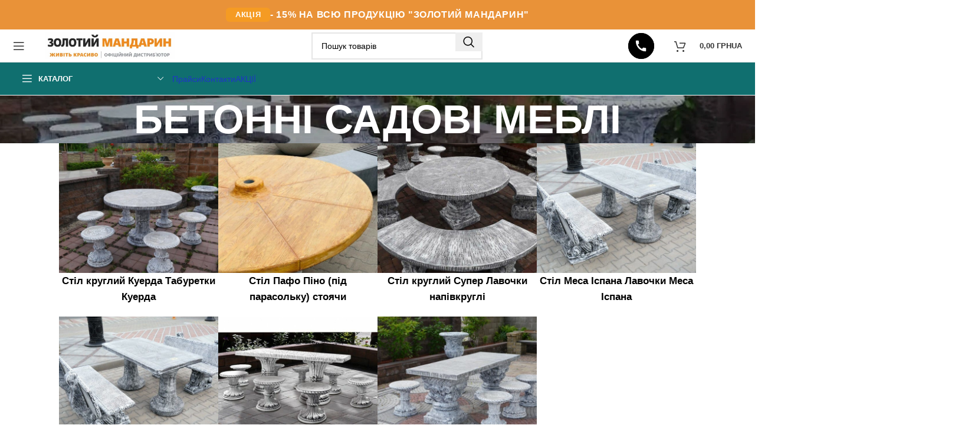

--- FILE ---
content_type: text/html; charset=UTF-8
request_url: https://goldmandarin.kiev.ua/betonni_sadovi_mebli/
body_size: 65990
content:
<!DOCTYPE html><html lang="uk"><head><script data-no-optimize="1">var litespeed_docref=sessionStorage.getItem("litespeed_docref");litespeed_docref&&(Object.defineProperty(document,"referrer",{get:function(){return litespeed_docref}}),sessionStorage.removeItem("litespeed_docref"));</script> <meta charset="UTF-8"><link rel="profile" href="https://gmpg.org/xfn/11"><link rel="pingback" href="https://goldmandarin.kiev.ua/xmlrpc.php"> <script type="litespeed/javascript" data-src="https://www.googletagmanager.com/gtag/js?id=G-K75Y92414G"></script> <script type="litespeed/javascript">window.dataLayer=window.dataLayer||[];function gtag(){dataLayer.push(arguments)}
gtag('js',new Date());gtag('config','G-K75Y92414G',{debug_mode:!0})</script> <meta name='robots' content='index, follow, max-image-preview:large, max-snippet:-1, max-video-preview:-1' /><link rel="alternate" href="https://goldmandarin.kiev.ua/betonni_sadovi_mebli/" hreflang="uk" /><link rel="alternate" href="https://goldmandarin.kiev.ua/ru/mebel_dlya_sada/" hreflang="ru" /><title>БЕТОННІ САДОВІ МЕБЛІ - ЗОЛОТИЙ МАНДАРИН</title><meta name="description" content="Бетонні садові меблі - не тільки красиві, але й витримають будь-які погодні умови, забезпечуючи довговічність та зручність." /><link rel="canonical" href="https://goldmandarin.kiev.ua/betonni_sadovi_mebli/" /><meta property="og:locale" content="uk_UA" /><meta property="og:locale:alternate" content="ru_RU" /><meta property="og:type" content="article" /><meta property="og:title" content="БЕТОННІ САДОВІ МЕБЛІ - ЗОЛОТИЙ МАНДАРИН" /><meta property="og:description" content="Бетонні садові меблі - не тільки красиві, але й витримають будь-які погодні умови, забезпечуючи довговічність та зручність." /><meta property="og:url" content="https://goldmandarin.kiev.ua/betonni_sadovi_mebli/" /><meta property="og:site_name" content="ЗОЛОТИЙ МАНДАРИН" /><meta property="article:modified_time" content="2025-09-01T07:44:23+00:00" /><meta property="og:image" content="https://goldmandarin.kiev.ua/wp-content/uploads/2025/08/photo_2025-08-26_17-16-45-optimized.jpg" /><meta name="twitter:card" content="summary_large_image" /><meta name="twitter:label1" content="Прибл. час читання" /><meta name="twitter:data1" content="2 хвилини" /> <script type="application/ld+json" class="yoast-schema-graph">{"@context":"https://schema.org","@graph":[{"@type":"WebPage","@id":"https://goldmandarin.kiev.ua/betonni_sadovi_mebli/","url":"https://goldmandarin.kiev.ua/betonni_sadovi_mebli/","name":"БЕТОННІ САДОВІ МЕБЛІ - ЗОЛОТИЙ МАНДАРИН","isPartOf":{"@id":"https://goldmandarin.kiev.ua/#website"},"primaryImageOfPage":{"@id":"https://goldmandarin.kiev.ua/betonni_sadovi_mebli/#primaryimage"},"image":{"@id":"https://goldmandarin.kiev.ua/betonni_sadovi_mebli/#primaryimage"},"thumbnailUrl":"https://goldmandarin.kiev.ua/wp-content/uploads/2025/08/photo_2025-08-26_17-16-45-optimized.jpg","datePublished":"2024-04-04T09:01:28+00:00","dateModified":"2025-09-01T07:44:23+00:00","description":"Бетонні садові меблі - не тільки красиві, але й витримають будь-які погодні умови, забезпечуючи довговічність та зручність.","breadcrumb":{"@id":"https://goldmandarin.kiev.ua/betonni_sadovi_mebli/#breadcrumb"},"inLanguage":"uk","potentialAction":[{"@type":"ReadAction","target":["https://goldmandarin.kiev.ua/betonni_sadovi_mebli/"]}]},{"@type":"ImageObject","inLanguage":"uk","@id":"https://goldmandarin.kiev.ua/betonni_sadovi_mebli/#primaryimage","url":"https://goldmandarin.kiev.ua/wp-content/uploads/2025/08/photo_2025-08-26_17-16-45-optimized.jpg","contentUrl":"https://goldmandarin.kiev.ua/wp-content/uploads/2025/08/photo_2025-08-26_17-16-45-optimized.jpg","width":767,"height":885},{"@type":"BreadcrumbList","@id":"https://goldmandarin.kiev.ua/betonni_sadovi_mebli/#breadcrumb","itemListElement":[{"@type":"ListItem","position":1,"name":"Головна","item":"https://goldmandarin.kiev.ua/"},{"@type":"ListItem","position":2,"name":"БЕТОННІ САДОВІ МЕБЛІ"}]},{"@type":"WebSite","@id":"https://goldmandarin.kiev.ua/#website","url":"https://goldmandarin.kiev.ua/","name":"ЗОЛОТИЙ МАНДАРИН","description":"ТРОТУАРНА ПЛИТКА ціна КИЇВ, укладання тротуарної плитки","potentialAction":[{"@type":"SearchAction","target":{"@type":"EntryPoint","urlTemplate":"https://goldmandarin.kiev.ua/?s={search_term_string}"},"query-input":{"@type":"PropertyValueSpecification","valueRequired":true,"valueName":"search_term_string"}}],"inLanguage":"uk"}]}</script> <link rel='dns-prefetch' href='//www.googletagmanager.com' /><link rel='dns-prefetch' href='//fonts.googleapis.com' /><link rel="alternate" type="application/rss+xml" title="ЗОЛОТИЙ МАНДАРИН &raquo; стрічка" href="https://goldmandarin.kiev.ua/feed/" /><link rel="alternate" type="application/rss+xml" title="ЗОЛОТИЙ МАНДАРИН &raquo; Канал коментарів" href="https://goldmandarin.kiev.ua/comments/feed/" /><link rel="alternate" title="oEmbed (JSON)" type="application/json+oembed" href="https://goldmandarin.kiev.ua/wp-json/oembed/1.0/embed?url=https%3A%2F%2Fgoldmandarin.kiev.ua%2Fbetonni_sadovi_mebli%2F" /><link rel="alternate" title="oEmbed (XML)" type="text/xml+oembed" href="https://goldmandarin.kiev.ua/wp-json/oembed/1.0/embed?url=https%3A%2F%2Fgoldmandarin.kiev.ua%2Fbetonni_sadovi_mebli%2F&#038;format=xml" /><style id='wp-img-auto-sizes-contain-inline-css' type='text/css'>img:is([sizes=auto i],[sizes^="auto," i]){contain-intrinsic-size:3000px 1500px}
/*# sourceURL=wp-img-auto-sizes-contain-inline-css */</style><style id="litespeed-ucss">@keyframes wd-rotate{to{transform:rotate(360deg)}}@keyframes wd-fadeIn{0%{opacity:0}to{opacity:1}}@keyframes gmPulse{0%,to{color:#fff;text-shadow:0 0 0#fff0}50%{color:#ff9a3d;text-shadow:0 0 8px rgb(255 140 50/.4)}}:root{--wd-text-line-height:1.6;--wd-brd-radius:.001px;--wd-form-height:42px;--wd-form-color:inherit;--wd-form-placeholder-color:inherit;--wd-form-bg:transparent;--wd-form-brd-color:rgba(0,0,0,0.1);--wd-form-brd-color-focus:rgba(0,0,0,0.15);--wd-form-chevron:url([data-uri]);--wd-main-bgcolor:#fff;--wd-scroll-w:.001px;--wd-admin-bar-h:.001px;--wd-block-spacing:20px;--wd-header-banner-mt:.001px;--wd-sticky-nav-w:.001px;--color-white:#fff;--color-gray-100:#f7f7f7;--color-gray-200:#f1f1f1;--color-gray-300:#bbb;--color-gray-400:#a5a5a5;--color-gray-500:#767676;--color-gray-600:#666;--color-gray-700:#555;--color-gray-800:#333;--color-gray-900:#242424;--bgcolor-black-rgb:0,0,0;--bgcolor-white-rgb:255,255,255;--bgcolor-white:#fff;--bgcolor-gray-100:#f7f7f7;--bgcolor-gray-200:#f7f7f7;--bgcolor-gray-300:#f1f1f1;--bgcolor-gray-400:rgba(187,187,187,0.4);--brdcolor-gray-200:rgba(0,0,0,0.075);--brdcolor-gray-300:rgba(0,0,0,0.105);--brdcolor-gray-400:rgba(0,0,0,0.12);--brdcolor-gray-500:rgba(0,0,0,0.2);--wd-start:start;--wd-end:end;--wd-center:center;--wd-stretch:stretch}a,div,footer,form,header,html,li,p,span,strong,ul{margin:0;padding:0;border:0;vertical-align:baseline;font:inherit;font-size:100%}body,h1,h2,h3,h4{vertical-align:baseline}body{font:inherit}h1,h2,h3,h4{padding:0;border:0}body,img{padding:0;font-size:100%}*,:after,:before{-webkit-box-sizing:border-box;-moz-box-sizing:border-box;box-sizing:border-box}html{line-height:1;-webkit-text-size-adjust:100%;-webkit-tap-highlight-color:transparent;font-family:sans-serif;overflow-x:hidden;overflow-y:scroll}ul{list-style:disc}a img,body{border:0}footer,header,main{display:block}a,button,input{touch-action:manipulation}button,h1,h2,h3,h4,img,input{margin:0;font:inherit}button,input{color:inherit}button{overflow:visible;cursor:pointer;-webkit-appearance:button}button::-moz-focus-inner,input::-moz-focus-inner{padding:0;border:0}body{margin:0;background-color:#fff;color:var(--wd-text-color);text-rendering:optimizeLegibility;font-weight:var(--wd-text-font-weight);font-style:var(--wd-text-font-style);font-size:var(--wd-text-font-size);font-family:var(--wd-text-font);-webkit-font-smoothing:antialiased;-moz-osx-font-smoothing:grayscale;line-height:var(--wd-text-line-height)}@supports (overflow:clip){body{overflow-x:clip}}:is(body){height:auto}p{margin-bottom:var(--wd-tags-mb, 20px)}a{color:var(--wd-link-color);text-decoration:none;transition:all .25s ease}a:is(:hover,:focus,:active){outline:0;text-decoration:none}a:hover{color:var(--wd-link-color-hover)}a:focus{outline:0}strong{font-weight:600}img{max-width:100%;height:auto;border:0;vertical-align:middle}svg:not(:root){overflow:hidden}:is(.wd-custom-icon,picture.wd-custom-icon img){max-width:38px}h1{font-size:28px}h2{font-size:24px}h3{font-size:22px}h4{font-size:18px}.title,h1,h2,h3,h4{display:block;margin-bottom:var(--wd-tags-mb, 20px);color:var(--wd-title-color);text-transform:var(--wd-title-transform);font-weight:var(--wd-title-font-weight);font-style:var(--wd-title-font-style);font-family:var(--wd-title-font);line-height:1.4}:is(ul){margin-bottom:var(--list-mb);padding-left:var(--li-pl);--list-mb:20px;--li-mb:10px;--li-pl:17px}:is(ul) li{margin-bottom:var(--li-mb)}:is(ul) li:last-child{margin-bottom:0}li>:is(ul){margin-top:var(--li-mb);margin-bottom:0}.wd-nav,.wd-sub-menu,.wd-sub-menu ul{list-style:none;--li-pl:0;--list-mb:0;--li-mb:0}.text-center,.text-left{text-align:var(--text-align)}.text-center{--content-align:center;--wd-align:center;--text-align:center}.text-left{--text-align:left;--content-align:flex-start;--wd-align:flex-start}[class*=color-scheme-light]{--color-white:#000;--color-gray-100:rgba(255,255,255,0.1);--color-gray-200:rgba(255,255,255,0.2);--color-gray-300:rgba(255,255,255,0.5);--color-gray-400:rgba(255,255,255,0.6);--color-gray-500:rgba(255,255,255,0.7);--color-gray-600:rgba(255,255,255,0.8);--color-gray-700:rgba(255,255,255,0.9);--color-gray-800:#fff;--color-gray-900:#fff;--bgcolor-black-rgb:255,255,255;--bgcolor-white-rgb:0,0,0;--bgcolor-white:#0f0f0f;--bgcolor-gray-100:#0a0a0a;--bgcolor-gray-200:#121212;--bgcolor-gray-300:#141414;--bgcolor-gray-400:#171717;--brdcolor-gray-200:rgba(255,255,255,0.1);--brdcolor-gray-300:rgba(255,255,255,0.15);--brdcolor-gray-400:rgba(255,255,255,0.25);--brdcolor-gray-500:rgba(255,255,255,0.3);--wd-text-color:rgba(255,255,255,0.8);--wd-title-color:#fff;--wd-widget-title-color:var(--wd-title-color);--wd-entities-title-color:#fff;--wd-entities-title-color-hover:rgba(255,255,255,0.8);--wd-link-color:rgba(255,255,255,0.9);--wd-link-color-hover:#fff;--wd-form-brd-color:rgba(255,255,255,0.2);--wd-form-brd-color-focus:rgba(255,255,255,0.3);--wd-form-placeholder-color:rgba(255,255,255,0.6);--wd-form-chevron:url([data-uri]);--wd-main-bgcolor:#1a1a1a;color:var(--wd-text-color)}.color-scheme-dark{--color-white:#fff;--color-gray-100:#f7f7f7;--color-gray-200:#f1f1f1;--color-gray-300:#bbb;--color-gray-400:#a5a5a5;--color-gray-500:#767676;--color-gray-600:#666;--color-gray-700:#555;--color-gray-800:#333;--color-gray-900:#242424;--bgcolor-black-rgb:0,0,0;--bgcolor-white-rgb:255,255,255;--bgcolor-white:#fff;--bgcolor-gray-100:#f7f7f7;--bgcolor-gray-200:#f7f7f7;--bgcolor-gray-300:#f1f1f1;--bgcolor-gray-400:rgba(187,187,187,0.4);--brdcolor-gray-200:rgba(0,0,0,0.075);--brdcolor-gray-300:rgba(0,0,0,0.105);--brdcolor-gray-400:rgba(0,0,0,0.12);--brdcolor-gray-500:rgba(0,0,0,0.2);--wd-text-color:#767676;--wd-title-color:#242424;--wd-entities-title-color:#333;--wd-entities-title-color-hover:rgba(51,51,51,0.65);--wd-link-color:#333;--wd-link-color-hover:#242424;--wd-form-brd-color:rgba(0,0,0,0.1);--wd-form-brd-color-focus:rgba(0,0,0,0.15);--wd-form-placeholder-color:#767676;color:var(--wd-text-color)}.wd-fill{position:absolute;inset:0}.reset-last-child>:last-child{margin-bottom:0}input[type=tel],input[type=text]{-webkit-appearance:none;-moz-appearance:none;appearance:none;padding:0 15px;max-width:100%;width:100%;height:var(--wd-form-height);border:var(--wd-form-brd-width) solid var(--wd-form-brd-color);border-radius:var(--wd-form-brd-radius);background-color:var(--wd-form-bg);box-shadow:none;color:var(--wd-form-color);vertical-align:middle;font-size:14px;transition:border-color .5s ease}input[type=tel]:focus,input[type=text]:focus{outline:0;border-color:var(--wd-form-brd-color-focus);transition:border-color .4s ease}::-webkit-input-placeholder{color:var(--wd-form-placeholder-color)}::-moz-placeholder{color:var(--wd-form-placeholder-color)}:-moz-placeholder{color:var(--wd-form-placeholder-color)}input:-webkit-autofill{border-color:var(--wd-form-brd-color);-webkit-box-shadow:0 0 0 1000px var(--wd-form-bg) inset;-webkit-text-fill-color:var(--wd-form-color)}input:focus:-webkit-autofill{border-color:var(--wd-form-brd-color-focus)}:is(.btn,button,[type=submit],[type=button]){position:relative;display:inline-flex;align-items:center;justify-content:center;gap:5px;outline:0;border-radius:var(--btn-brd-radius, 0px);vertical-align:middle;text-align:center;text-decoration:none;text-shadow:none;line-height:1.2;cursor:pointer;transition:all .25s ease;color:var(--btn-color, #3E3E3E);border:var(--btn-brd-width, 0px) var(--btn-brd-style, solid) var(--btn-brd-color, #E9E9E9);background-color:var(--btn-bgcolor, #F3F3F3);box-shadow:var(--btn-box-shadow, unset);text-transform:var(--btn-transform, uppercase);font-weight:var(--btn-font-weight, 600);font-family:var(--btn-font-family, inherit);font-style:var(--btn-font-style, unset);padding:var(--btn-padding, 5px 20px);min-height:var(--btn-height, 42px);font-size:var(--btn-font-size, 13px)}:is(.btn,button,[type=submit],[type=button]):hover{color:var(--btn-color-hover, var(--btn-color, #3E3E3E));border-color:var(--btn-brd-color-hover, var(--btn-brd-color, #e0e0e0));background-color:var(--btn-bgcolor-hover, var(--btn-bgcolor, #e0e0e0));box-shadow:var(--btn-box-shadow-hover, var(--btn-box-shadow, unset))}[class*=wd-grid]{--wd-col:var(--wd-col-lg);--wd-gap:var(--wd-gap-lg);--wd-col-lg:1;--wd-gap-lg:20px}.wd-grid-g{display:grid;grid-template-columns:repeat(var(--wd-col),minmax(0,1fr));gap:var(--wd-gap)}.wd-scroll-content{overflow:hidden;overflow-y:auto;-webkit-overflow-scrolling:touch;max-height:50vh}.wd-dropdown{--wd-align:var(--wd-start);position:absolute;top:100%;left:0;z-index:380;margin-top:15px;margin-right:0;margin-left:calc(var(--nav-gap, .001px)/2*-1);background-color:var(--bgcolor-white);background-position:bottom right;background-clip:border-box;background-repeat:no-repeat;box-shadow:0 0 3px rgba(0,0,0,.15);text-align:var(--wd-align);border-radius:var(--wd-brd-radius);visibility:hidden;opacity:0;transition:opacity .4s cubic-bezier(.19,1,.22,1),visibility .4s cubic-bezier(.19,1,.22,1),transform .4s cubic-bezier(.19,1,.22,1);transform:translateY(15px) translateZ(0);pointer-events:none}.wd-dropdown:after{content:"";position:absolute;inset-inline:0;bottom:100%;height:15px}.whb-col-right .wd-dropdown-menu.wd-design-default{right:0;left:auto;margin-left:0;margin-right:calc(var(--nav-gap, .001px)/2*-1)}.wd-event-hover:hover>.wd-dropdown{visibility:visible;opacity:1;transform:none!important;pointer-events:unset}.wd-dropdown-menu{min-height:min(var(--wd-dropdown-height, unset),var(--wd-content-h, var(--wd-dropdown-height, unset)));width:var(--wd-dropdown-width);background-image:var(--wd-dropdown-bg-img)}.dropdown-html-placeholder{display:flex;align-items:center;justify-content:center;background-color:rgba(var(--bgcolor-white-rgb),.6);border-radius:var(--wd-brd-radius)}.dropdown-html-placeholder:after{content:"";display:inline-block;width:32px;height:32px;border:1px solid transparent;border-left-color:var(--color-gray-900);border-radius:50%;vertical-align:middle;animation:wd-rotate 450ms infinite linear var(--wd-anim-state, paused)}.wd-dropdown-menu.wd-design-default{padding:var(--wd-dropdown-padding, 12px 20px);--wd-dropdown-width:220px}.wd-dropdown-menu.wd-design-default>.container{padding:0;width:auto}.wd-dropdown-menu.wd-design-full-width{--wd-dropdown-width:100vw}.wd-dropdown-menu.wd-design-sized:not(.wd-scroll){padding:var(--wd-dropdown-padding, 30px)}.wd-dropdown-menu.wd-design-full-width:not(.wd-scroll){padding-block:var(--wd-dropdown-padding, 30px);padding-left:calc(var(--wd-scroll-w) + var(--wd-sticky-nav-w))}.wd-dropdown-menu.wd-design-sized:not(.wd-scroll)>.container{padding:0;max-width:none}.wd-side-hidden{--wd-side-hidden-w:340px;position:fixed;inset-block:var(--wd-admin-bar-h)0;z-index:500;overflow:hidden;overflow-y:auto;-webkit-overflow-scrolling:touch;width:min(var(--wd-side-hidden-w),100vw);background-color:var(--bgcolor-white);transition:transform .5s cubic-bezier(.19,1,.22,1)}.wd-side-hidden.wd-left{right:auto;left:0;transform:translate3d(-100%,0,0)}.wd-side-hidden.wd-right{right:0;left:auto;transform:translate3d(100%,0,0)}.wd-sub-menu{--sub-menu-color:#838383;--sub-menu-color-hover:var(--wd-primary-color)}.wd-nav>li,.wd-sub-menu li{position:relative}.wd-sub-menu li>a{position:relative;display:flex;align-items:center;padding-top:8px;padding-bottom:8px;color:var(--sub-menu-color);font-size:14px;line-height:1.3}.wd-sub-menu li>a:hover{color:var(--sub-menu-color-hover)}.wd-nav>li>a,.wd-sub-accented>li>a{text-transform:uppercase;font-weight:600}.wd-sub-accented>li>a{--sub-menu-color:#333;--sub-menu-color-hover:var(--wd-primary-color)}.wd-nav{--nav-gap:20px;display:inline-flex;flex-wrap:wrap;justify-content:var(--text-align, var(--wd-align));text-align:left;gap:1px var(--nav-gap)}.wd-nav>li>a{position:relative;display:flex;align-items:center;flex-direction:row;font-size:13px;line-height:1.2}.wd-nav>li:is(.menu-item-has-children)>a:after{margin-left:4px;font-weight:400;font-style:normal;font-size:clamp(6px,50%,18px);order:3;content:"";font-family:"woodmart-font"}.wd-nav[class*=wd-style-]{--nav-color:#333;--nav-color-hover:rgba(51,51,51,0.7);--nav-color-active:rgba(51,51,51,0.7);--nav-chevron-color:rgba(82, 82, 82, .45)}.wd-nav[class*=wd-style-]>li>a{color:var(--nav-color)}.wd-nav[class*=wd-style-]>li:hover>a{color:var(--nav-color-hover)}.wd-nav[class*=wd-style-]>li:is(.wd-active,.active)>a{color:var(--nav-color-active)}.wd-nav[class*=wd-style-]>li:is(.menu-item-has-children)>a:after{color:var(--nav-chevron-color)}.wd-nav.wd-style-default{--nav-color-hover:var(--wd-primary-color);--nav-color-active:var(--wd-primary-color)}.wd-nav.wd-style-bg{--nav-color-hover:var(--wd-primary-color)!important;--nav-gap:5px}.wd-nav.wd-style-bg>li>a{padding-inline:12px}.wd-nav.wd-style-bg>li>a span,.wd-nav.wd-style-bg>li>a:after{z-index:2}.wd-nav.wd-style-bg>li>a:before{content:"";position:absolute;inset:0;visibility:hidden;opacity:0;border-radius:40px;background-color:var(--wd-primary-color);transition:all .25s ease}.wd-nav[class*=wd-style-underline] .nav-link-text{position:relative;display:inline-block;padding-block:1px;line-height:1.2}.wd-nav[class*=wd-style-underline] .nav-link-text:after{content:"";position:absolute;top:100%;left:0;width:0;height:2px;background-color:var(--wd-primary-color);transition:width .4s cubic-bezier(.19,1,.22,1)}.wd-nav[class*=wd-style-underline]>li:is(:hover,.wd-active,.active)>a .nav-link-text:after{width:100%}.wd-close-side{position:fixed;background-color:rgba(0,0,0,.7);opacity:0;pointer-events:none;transition:opacity .5s cubic-bezier(.19,1,.22,1),z-index 0s cubic-bezier(.19,1,.22,1) .5s,top 0s cubic-bezier(.19,1,.22,1) .5s;z-index:400}.wd-loop-footer:not(:has(a)){display:none}.wd-action-btn{display:inline-flex;vertical-align:middle}.wd-action-btn>a{display:inline-flex;align-items:center;justify-content:center;color:var(--wd-action-color, var(--color-gray-800));cursor:pointer}.wd-action-btn>a:hover{color:var(--wd-action-color-hover, var(--color-gray-500))}.wd-action-btn>a:before{font-size:var(--wd-action-icon-size, 1.1em);transition:opacity .15s ease;font-family:"woodmart-font"}.wd-action-btn>a:after{position:absolute;top:calc(50% - .5em);left:0;opacity:0;transition:opacity .2s ease;font-size:var(--wd-action-icon-size, 1.1em);content:"";display:inline-block;width:1em;height:1em;border:1px solid transparent;border-left-color:var(--color-gray-900);border-radius:50%;vertical-align:middle;animation:wd-rotate 450ms infinite linear var(--wd-anim-state, paused)}.wd-action-btn.wd-style-text>a{position:relative;font-weight:600;line-height:1}.wd-action-btn.wd-style-text>a:before{margin-inline-end:.3em;font-weight:400}.wd-cross-icon>a:before{content:""}.wd-heading{display:flex;align-items:center;justify-content:flex-end;gap:10px;padding:20px 15px;border-bottom:1px solid var(--brdcolor-gray-300)}.wd-heading .title{flex:1 1 auto;margin-bottom:0;font-size:130%}.wd-heading,.wd-heading .wd-action-btn{flex:0 0 auto}.wd-heading .wd-action-btn.wd-style-text>a{height:25px}:is(.widget){line-height:1.4;--wd-link-color:var(--color-gray-500);--wd-link-color-hover:var(--color-gray-800)}.widget{margin-bottom:30px;padding-bottom:30px;border-bottom:1px solid var(--brdcolor-gray-300)}.widget:last-child{margin-bottom:0;padding-bottom:0;border-bottom:none}:is(.wd-entry-content,.is-layout-flow,.is-layout-constrained,.is-layout-constrained>.wp-block-group__inner-container)>*{margin-block:0 var(--wd-block-spacing)}:is(.wd-entry-content,.is-layout-flow,.is-layout-constrained,.is-layout-constrained>.wp-block-group__inner-container)>:last-child{margin-bottom:0}.wd-page-wrapper{position:relative;background-color:var(--wd-main-bgcolor)}body:not([class*=wrapper-boxed]){background-color:var(--wd-main-bgcolor)}.wd-page-content{min-height:50vh;background-color:var(--wd-main-bgcolor)}.container{width:100%;max-width:var(--wd-container-w);padding-inline:15px;margin-inline:auto}.wd-content-layout{padding-block:40px}:where(.wd-content-layout>div){grid-column:auto/span var(--wd-col)}.searchform[class*=wd-style-with-bg] .searchsubmit{--btn-color:#fff;--btn-bgcolor:var(--wd-primary-color)}.searchform.wd-style-with-bg-2 .searchsubmit{inset-inline-end:calc(var(--wd-form-brd-width) + 3px);width:calc(var(--wd-search-btn-w) - ((var(--wd-form-brd-width) + 3px)*2));inset-block:calc(var(--wd-form-brd-width) + 3px);border-radius:var(--wd-form-brd-radius)}.searchform.wd-style-with-bg-2 .searchsubmit:after{font-size:calc(var(--wd-form-height)/2.5)}.wd-image,.wd-image img{border-radius:var(--wd-brd-radius)}@media (min-width:1025px){.wd-scroll{--scrollbar-track-bg:rgba(0,0,0,0.05);--scrollbar-thumb-bg:rgba(0,0,0,0.12)}.wd-scroll ::-webkit-scrollbar{width:5px}.wd-scroll ::-webkit-scrollbar-track{background-color:var(--scrollbar-track-bg)}.wd-scroll ::-webkit-scrollbar-thumb{background-color:var(--scrollbar-thumb-bg)}}@media (min-width:1200px){.wrapper-full-width-content .container{max-width:100%}}@media (max-width:1024px){@supports not (overflow:clip){body{overflow:hidden}}[class*=wd-grid]{--wd-col:var(--wd-col-md);--wd-gap:var(--wd-gap-md);--wd-col-md:var(--wd-col-lg);--wd-gap-md:var(--wd-gap-lg)}.wd-side-hidden{--wd-side-hidden-w:min(300px, 80vw)}.wd-close-side{top:-150px}}@media (max-width:768.98px){[class*=wd-grid]{--wd-col:var(--wd-col-sm);--wd-gap:var(--wd-gap-sm);--wd-col-sm:var(--wd-col-md);--wd-gap-sm:var(--wd-gap-md)}}@media (max-width:576px){[class*=wd-grid]{--wd-col:var(--wd-col-xs);--wd-gap:var(--wd-gap-xs);--wd-col-xs:var(--wd-col-sm);--wd-gap-xs:var(--wd-gap-sm)}}.elementor-clearfix:after{clear:both;content:"";display:block;height:0;width:0}.elementor *,.elementor :after,.elementor :before{box-sizing:border-box}.elementor a{box-shadow:none;text-decoration:none}.elementor img{border:0;border-radius:0;box-shadow:none;height:auto;max-width:100%}.elementor-element{--flex-direction:initial;--flex-wrap:initial;--justify-content:initial;--align-items:initial;--align-content:initial;--gap:initial;--flex-basis:initial;--flex-grow:initial;--flex-shrink:initial;--order:initial;--align-self:initial;align-self:var(--align-self);flex-basis:var(--flex-basis);flex-grow:var(--flex-grow);flex-shrink:var(--flex-shrink);order:var(--order)}.elementor-element:where(.e-con-full,.elementor-widget){align-content:var(--align-content);align-items:var(--align-items);flex-direction:var(--flex-direction);flex-wrap:var(--flex-wrap);gap:var(--row-gap) var(--column-gap);justify-content:var(--justify-content)}:root{--page-title-display:block}h1.entry-title{display:var(--page-title-display)}.elementor-widget{position:relative}.elementor-widget:not(:last-child){margin-bottom:var(--kit-widget-spacing,20px)}.elementor-column{display:flex;min-height:1px;position:relative}@media (min-width:769px){.elementor-column.elementor-col-100{width:100%}}@media (max-width:768px){.elementor-column{width:100%}}@media (prefers-reduced-motion:no-preference){html{scroll-behavior:smooth}}.e-con{--border-radius:0;--border-top-width:0px;--border-right-width:0px;--border-bottom-width:0px;--border-left-width:0px;--border-style:initial;--border-color:initial;--container-widget-height:initial;--container-widget-flex-grow:0;--container-widget-align-self:initial;--content-width:min(100%,var(--container-max-width,1140px));--width:100%;--min-height:initial;--height:auto;--text-align:initial;--margin-top:0px;--margin-right:0px;--margin-bottom:0px;--margin-left:0px;--padding-top:var(--container-default-padding-top,10px);--padding-right:var(--container-default-padding-right,10px);--padding-bottom:var(--container-default-padding-bottom,10px);--padding-left:var(--container-default-padding-left,10px);--position:relative;--z-index:revert;--overflow:visible;--gap:var(--widgets-spacing,20px);--row-gap:var(--widgets-spacing-row,20px);--column-gap:var(--widgets-spacing-column,20px);--overlay-mix-blend-mode:initial;--overlay-opacity:1;--overlay-transition:0.3s;--e-con-grid-template-columns:repeat(3,1fr);--e-con-grid-template-rows:repeat(2,1fr);border-radius:var(--border-radius);height:var(--height);min-height:var(--min-height);min-width:0;overflow:var(--overflow);position:var(--position);transition:background var(--background-transition,.3s),border var(--border-transition,.3s),box-shadow var(--border-transition,.3s),transform var(--e-con-transform-transition-duration,.4s);width:var(--width);z-index:var(--z-index);--flex-wrap-mobile:wrap;margin-block-end:var(--margin-block-end);margin-block-start:var(--margin-block-start);margin-inline-end:var(--margin-inline-end);margin-inline-start:var(--margin-inline-start);padding-inline-end:var(--padding-inline-end);padding-inline-start:var(--padding-inline-start);--margin-block-start:var(--margin-top);--margin-block-end:var(--margin-bottom);--margin-inline-start:var(--margin-left);--margin-inline-end:var(--margin-right);--padding-inline-start:var(--padding-left);--padding-inline-end:var(--padding-right);--padding-block-start:var(--padding-top);--padding-block-end:var(--padding-bottom);--border-block-start-width:var(--border-top-width);--border-block-end-width:var(--border-bottom-width);--border-inline-start-width:var(--border-left-width);--border-inline-end-width:var(--border-right-width)}.e-con.e-flex{--flex-direction:column;--flex-basis:auto;--flex-grow:0;--flex-shrink:1;flex:var(--flex-grow) var(--flex-shrink) var(--flex-basis)}.e-con-full,.e-con>.e-con-inner{padding-block-end:var(--padding-block-end);padding-block-start:var(--padding-block-start);text-align:var(--text-align)}.e-con-full.e-flex,.e-con.e-flex>.e-con-inner{flex-direction:var(--flex-direction)}.e-con,.e-con>.e-con-inner{display:var(--display)}.e-con-boxed.e-flex{align-content:normal;align-items:normal;flex-direction:column;flex-wrap:nowrap;justify-content:normal}.e-con-boxed{gap:initial;text-align:initial}.e-con.e-flex>.e-con-inner{align-content:var(--align-content);align-items:var(--align-items);align-self:auto;flex-basis:auto;flex-grow:1;flex-shrink:1;flex-wrap:var(--flex-wrap);justify-content:var(--justify-content)}.e-con>.e-con-inner{gap:var(--row-gap) var(--column-gap);height:100%;margin:0 auto;max-width:var(--content-width);padding-inline-end:0;padding-inline-start:0;width:100%}:is([data-elementor-id])>.e-con{--margin-left:auto;--margin-right:auto;max-width:min(100%,var(--width))}.e-con .elementor-widget.elementor-widget{margin-block-end:0}.e-con:before{border-block-end-width:var(--border-block-end-width);border-block-start-width:var(--border-block-start-width);border-color:var(--border-color);border-inline-end-width:var(--border-inline-end-width);border-inline-start-width:var(--border-inline-start-width);border-radius:var(--border-radius);border-style:var(--border-style);content:var(--background-overlay);display:block;height:max(100% + var(--border-top-width) + var(--border-bottom-width),100%);left:calc(0px - var(--border-left-width));mix-blend-mode:var(--overlay-mix-blend-mode);opacity:var(--overlay-opacity);position:absolute;top:calc(0px - var(--border-top-width));transition:var(--overlay-transition,.3s);width:max(100% + var(--border-left-width) + var(--border-right-width),100%);transition:background var(--overlay-transition,.3s),border-radius var(--border-transition,.3s),opacity var(--overlay-transition,.3s)}.e-con .elementor-widget{min-width:0}.e-con>.e-con-inner>.elementor-widget>.elementor-widget-container,.e-con>.elementor-widget>.elementor-widget-container{height:100%}.e-con.e-con>.e-con-inner>.elementor-widget,.elementor.elementor .e-con>.elementor-widget{max-width:100%}.e-con .elementor-widget:not(:last-child){--kit-widget-spacing:0px}@media (max-width:767px){.e-con.e-flex{--width:100%;--flex-wrap:var(--flex-wrap-mobile)}}.elementor-form-fields-wrapper{display:flex;flex-wrap:wrap}.elementor-form-fields-wrapper.elementor-labels-above .elementor-field-group>input{flex-basis:100%;max-width:100%}.elementor-field-group{align-items:center;flex-wrap:wrap}.elementor-field-group.elementor-field-type-submit{align-items:flex-end}.elementor-field-group .elementor-field-textual{background-color:transparent;border:1px solid #69727d;color:#1f2124;flex-grow:1;max-width:100%;vertical-align:middle;width:100%}.elementor-field-group .elementor-field-textual:focus{box-shadow:inset 0 0 0 1px rgba(0,0,0,.1);outline:0}.elementor-field-group .elementor-field-textual::-moz-placeholder{color:inherit;font-family:inherit;opacity:.6}.elementor-field-group .elementor-field-textual::placeholder{color:inherit;font-family:inherit;opacity:.6}.elementor-field-textual{border-radius:3px;font-size:15px;line-height:1.4;min-height:40px;padding:5px 14px}.elementor-button-align-stretch .elementor-field-type-submit:not(.e-form__buttons__wrapper) .elementor-button{flex-basis:100%}.elementor-form .elementor-button{border:0;padding-block-end:0;padding-block-start:0}.elementor-form .elementor-button-content-wrapper,.elementor-form .elementor-button>span{display:flex;flex-direction:row;gap:5px;justify-content:center}.elementor-form .elementor-button.elementor-size-sm{min-height:40px}.elementor-element .elementor-widget-container,.elementor-element:not(:has(.elementor-widget-container)){transition:background .3s,border .3s,border-radius .3s,box-shadow .3s,transform var(--e-transform-transition-duration,.4s)}.elementor-heading-title{line-height:1;margin:0;padding:0}.elementor-button{background-color:#69727d;border-radius:3px;color:#fff;display:inline-block;font-size:15px;line-height:1;padding:12px 24px;fill:#fff;text-align:center;transition:all .3s}.elementor-button:focus,.elementor-button:hover,.elementor-button:visited{color:#fff}.elementor-button-content-wrapper{display:flex;flex-direction:row;gap:5px;justify-content:center}.elementor-button-text,.elementor-icon{display:inline-block}.elementor-button span{text-decoration:inherit}.elementor-icon{color:#69727d;font-size:50px;line-height:1;text-align:center;transition:all .3s}.elementor-icon:hover{color:#69727d}.e-transform .elementor-widget-container,.e-transform:not(:has(.elementor-widget-container)){transform:perspective(var(--e-transform-perspective,0)) rotate(var(--e-transform-rotateZ,0)) rotateX(var(--e-transform-rotateX,0)) rotateY(var(--e-transform-rotateY,0)) translate(var(--e-transform-translate,0)) translateX(var(--e-transform-translateX,0)) translateY(var(--e-transform-translateY,0)) scaleX(calc(var(--e-transform-flipX, 1)*var(--e-transform-scaleX, var(--e-transform-scale, 1)))) scaleY(calc(var(--e-transform-flipY, 1)*var(--e-transform-scaleY, var(--e-transform-scale, 1)))) skewX(var(--e-transform-skewX,0)) skewY(var(--e-transform-skewY,0));transform-origin:var(--e-transform-origin-y) var(--e-transform-origin-x)}@media (max-width:768px){.elementor .elementor-hidden-mobile{display:none}}.e-form__buttons{flex-wrap:wrap;display:flex}.elementor-field-type-tel input{direction:inherit}.elementor-form .elementor-button .elementor-button-content-wrapper{align-items:center}.elementor-form .elementor-button .elementor-button-text{white-space:normal}.elementor-form .elementor-button .elementor-button-content-wrapper{gap:5px}.elementor-form .elementor-button .elementor-button-text{flex-grow:unset;order:unset}[data-elementor-type=popup]:not(.elementor-edit-area){display:none}.elementor-kit-7{--e-global-color-primary:#DDA163;--e-global-color-secondary:#54595F;--e-global-color-text:#7A7A7A;--e-global-color-accent:#61CE70;--e-global-typography-primary-font-family:"Roboto";--e-global-typography-primary-font-weight:600;--e-global-typography-secondary-font-family:"Roboto Slab";--e-global-typography-secondary-font-weight:400;--e-global-typography-text-font-family:"Roboto";--e-global-typography-text-font-weight:400;--e-global-typography-accent-font-family:"Roboto";--e-global-typography-accent-font-weight:500}.e-con{--container-max-width:1500px;--container-default-padding-top:0px;--container-default-padding-right:0px;--container-default-padding-bottom:0px;--container-default-padding-left:0px}.elementor-widget:not(:last-child){--kit-widget-spacing:20px}.elementor-element{--widgets-spacing:20px 20px;--widgets-spacing-row:20px;--widgets-spacing-column:20px}@media (max-width:1024px){.e-con{--container-max-width:1024px}}@media (max-width:768px){.e-con{--container-max-width:767px}}.elementor-flip-box{height:280px;perspective:1000px;position:relative;transform-style:preserve-3d}@media (max-width:1024px){.elementor-flip-box{cursor:pointer}}.elementor-flip-box__front{background-color:#1abc9c}.elementor-flip-box__back{background-color:#4054b2;display:block}.elementor-flip-box__layer{height:100%;position:absolute;transition:all .6s ease-in-out;width:100%}.elementor-flip-box__layer__overlay{align-items:stretch;color:#fff;display:flex;flex-direction:column;height:100%;justify-content:center;padding:35px;text-align:center;width:100%}.elementor-flip-box{--e-flip-box-view-framed-stacked-icon-color:#fff}.elementor-flip-box .elementor-icon{color:var(--e-flip-box-view-framed-stacked-icon-color)}.elementor-flip-box .elementor-icon-wrapper{margin-bottom:20px}.elementor-flip-box--effect-fade .elementor-flip-box .elementor-flip-box__back{opacity:0}.elementor-flip-box--effect-fade .elementor-flip-box:focus-visible .elementor-flip-box__back,.elementor-flip-box--effect-fade .elementor-flip-box:hover .elementor-flip-box__back{opacity:1}.e-con>.elementor-widget-flip-box{width:var(--container-widget-width);--flex-grow:var( --container-widget-flex-grow )}.elementor-tab-title a{color:inherit}.elementor-accordion{text-align:start}.elementor-accordion .elementor-accordion-item{border:1px solid #d5d8dc}.elementor-accordion .elementor-tab-title{cursor:pointer;font-weight:700;line-height:1;margin:0;outline:0;padding:15px 20px}.elementor-accordion .elementor-tab-title .elementor-accordion-icon{display:inline-block;width:1.5em}.elementor-accordion .elementor-tab-title .elementor-accordion-icon svg{height:1em;width:1em}.elementor-accordion .elementor-tab-title .elementor-accordion-icon.elementor-accordion-icon-right{float:right;text-align:right}.elementor-accordion .elementor-tab-title .elementor-accordion-icon .elementor-accordion-icon-closed{display:block}.elementor-accordion .elementor-tab-title .elementor-accordion-icon .elementor-accordion-icon-opened{display:none}.elementor-accordion .elementor-tab-content{border-top:1px solid #d5d8dc;display:none;padding:15px 20px}@media (max-width:768px){.elementor-accordion .elementor-tab-title{padding:12px 15px}.elementor-accordion .elementor-tab-title .elementor-accordion-icon{width:1.2em}.elementor-accordion .elementor-tab-content{padding:7px 15px}}.e-con-inner>.elementor-widget-accordion{width:var(--container-widget-width);--flex-grow:var( --container-widget-flex-grow )}.elementor-26472 .elementor-element.elementor-element-f1fe094{--display:flex;--min-height:0px;--flex-direction:row;--container-widget-width:initial;--container-widget-height:100%;--container-widget-flex-grow:1;--container-widget-align-self:stretch;--flex-wrap-mobile:wrap;--gap:25px 25px;--row-gap:25px;--column-gap:25px;--padding-top:0px;--padding-bottom:20px;--padding-left:100px;--padding-right:100px}.elementor-26472 .elementor-element.elementor-element-3c9c993{--display:flex;--flex-direction:column;--container-widget-width:100%;--container-widget-height:initial;--container-widget-flex-grow:0;--container-widget-align-self:initial;--flex-wrap-mobile:wrap}.elementor-26472 .elementor-element.elementor-element-0248c59 .elementor-flip-box__back,.elementor-26472 .elementor-element.elementor-element-0248c59 .elementor-flip-box__front{background-image:url(https://goldmandarin.kiev.ua/wp-content/uploads/2024/04/1-14.jpg);background-position:center center;background-repeat:no-repeat;background-size:cover}.elementor-26472 .elementor-element.elementor-element-0248c59 .elementor-flip-box{height:220px}.elementor-26472 .elementor-element.elementor-element-0248c59 .elementor-flip-box__back .elementor-flip-box__layer__overlay,.elementor-26472 .elementor-element.elementor-element-0248c59 .elementor-flip-box__front .elementor-flip-box__layer__overlay,.elementor-26472 .elementor-element.elementor-element-217a54e .elementor-flip-box__back .elementor-flip-box__layer__overlay,.elementor-26472 .elementor-element.elementor-element-217a54e .elementor-flip-box__front .elementor-flip-box__layer__overlay,.elementor-26472 .elementor-element.elementor-element-31f5c00 .elementor-flip-box__back .elementor-flip-box__layer__overlay,.elementor-26472 .elementor-element.elementor-element-31f5c00 .elementor-flip-box__front .elementor-flip-box__layer__overlay,.elementor-26472 .elementor-element.elementor-element-69e9f99 .elementor-flip-box__back .elementor-flip-box__layer__overlay,.elementor-26472 .elementor-element.elementor-element-69e9f99 .elementor-flip-box__front .elementor-flip-box__layer__overlay,.elementor-26472 .elementor-element.elementor-element-7832c7f .elementor-flip-box__back .elementor-flip-box__layer__overlay,.elementor-26472 .elementor-element.elementor-element-7832c7f .elementor-flip-box__front .elementor-flip-box__layer__overlay,.elementor-26472 .elementor-element.elementor-element-af9c45c .elementor-flip-box__back .elementor-flip-box__layer__overlay,.elementor-26472 .elementor-element.elementor-element-af9c45c .elementor-flip-box__front .elementor-flip-box__layer__overlay,.elementor-26472 .elementor-element.elementor-element-dd8c3fe .elementor-flip-box__back .elementor-flip-box__layer__overlay,.elementor-26472 .elementor-element.elementor-element-dd8c3fe .elementor-flip-box__front .elementor-flip-box__layer__overlay{text-align:center}.elementor-26472 .elementor-element.elementor-element-02cb6c7{margin:0 0 calc(var(--kit-widget-spacing, 0px) + 0px);text-align:center}.elementor-26472 .elementor-element.elementor-element-02cb6c7 .elementor-heading-title{font-family:"Roboto",Sans-serif;font-size:17px;font-weight:600;line-height:27px;color:#000}.elementor-26472 .elementor-element.elementor-element-856c710{--display:flex;--flex-direction:column;--container-widget-width:100%;--container-widget-height:initial;--container-widget-flex-grow:0;--container-widget-align-self:initial;--flex-wrap-mobile:wrap}.elementor-26472 .elementor-element.elementor-element-7832c7f .elementor-flip-box__back,.elementor-26472 .elementor-element.elementor-element-7832c7f .elementor-flip-box__front{background-image:url(https://goldmandarin.kiev.ua/wp-content/uploads/2024/04/2-12.jpg);background-position:center center;background-repeat:no-repeat;background-size:cover}.elementor-26472 .elementor-element.elementor-element-7832c7f .elementor-flip-box{height:220px}.elementor-26472 .elementor-element.elementor-element-fa96c00{margin:0 0 calc(var(--kit-widget-spacing, 0px) + 0px);text-align:center}.elementor-26472 .elementor-element.elementor-element-fa96c00 .elementor-heading-title{font-family:"Roboto",Sans-serif;font-size:17px;font-weight:600;line-height:27px;color:#000}.elementor-26472 .elementor-element.elementor-element-d1e168a{--display:flex;--flex-direction:column;--container-widget-width:100%;--container-widget-height:initial;--container-widget-flex-grow:0;--container-widget-align-self:initial;--flex-wrap-mobile:wrap}.elementor-26472 .elementor-element.elementor-element-dd8c3fe .elementor-flip-box__back,.elementor-26472 .elementor-element.elementor-element-dd8c3fe .elementor-flip-box__front{background-image:url(https://goldmandarin.kiev.ua/wp-content/uploads/2024/04/3-12.jpg);background-position:center center;background-repeat:no-repeat;background-size:cover}.elementor-26472 .elementor-element.elementor-element-dd8c3fe .elementor-flip-box{height:220px}.elementor-26472 .elementor-element.elementor-element-79c928e{margin:0 0 calc(var(--kit-widget-spacing, 0px) + 0px);text-align:center}.elementor-26472 .elementor-element.elementor-element-79c928e .elementor-heading-title{font-family:"Roboto",Sans-serif;font-size:17px;font-weight:600;line-height:27px;color:#000}.elementor-26472 .elementor-element.elementor-element-4f7895d{--display:flex;--flex-direction:column;--container-widget-width:100%;--container-widget-height:initial;--container-widget-flex-grow:0;--container-widget-align-self:initial;--flex-wrap-mobile:wrap}.elementor-26472 .elementor-element.elementor-element-31f5c00 .elementor-flip-box__back,.elementor-26472 .elementor-element.elementor-element-31f5c00 .elementor-flip-box__front{background-image:url(https://goldmandarin.kiev.ua/wp-content/uploads/2024/04/4-9.jpg);background-position:center center;background-repeat:no-repeat;background-size:cover}.elementor-26472 .elementor-element.elementor-element-31f5c00 .elementor-flip-box{height:220px}.elementor-26472 .elementor-element.elementor-element-3a43c08{margin:0 0 calc(var(--kit-widget-spacing, 0px) + 0px);text-align:center}.elementor-26472 .elementor-element.elementor-element-3a43c08 .elementor-heading-title{font-family:"Roboto",Sans-serif;font-size:17px;font-weight:600;line-height:27px;color:#000}.elementor-26472 .elementor-element.elementor-element-c104636{--display:flex;--min-height:0px;--flex-direction:row;--container-widget-width:initial;--container-widget-height:100%;--container-widget-flex-grow:1;--container-widget-align-self:stretch;--flex-wrap-mobile:wrap;--gap:25px 25px;--row-gap:25px;--column-gap:25px;--padding-top:0px;--padding-bottom:20px;--padding-left:100px;--padding-right:100px}.elementor-26472 .elementor-element.elementor-element-96b16fd{--display:flex;--flex-direction:column;--container-widget-width:100%;--container-widget-height:initial;--container-widget-flex-grow:0;--container-widget-align-self:initial;--flex-wrap-mobile:wrap}.elementor-26472 .elementor-element.elementor-element-217a54e .elementor-flip-box__back,.elementor-26472 .elementor-element.elementor-element-217a54e .elementor-flip-box__front{background-image:url(https://goldmandarin.kiev.ua/wp-content/uploads/2024/04/5-9.jpg);background-position:center center;background-repeat:no-repeat;background-size:cover}.elementor-26472 .elementor-element.elementor-element-217a54e .elementor-flip-box{height:220px}.elementor-26472 .elementor-element.elementor-element-ece860b{margin:0 0 calc(var(--kit-widget-spacing, 0px) + 0px);text-align:center}.elementor-26472 .elementor-element.elementor-element-ece860b .elementor-heading-title{font-family:"Roboto",Sans-serif;font-size:17px;font-weight:600;line-height:27px;color:#000}.elementor-26472 .elementor-element.elementor-element-48bdc70{--display:flex;--flex-direction:column;--container-widget-width:100%;--container-widget-height:initial;--container-widget-flex-grow:0;--container-widget-align-self:initial;--flex-wrap-mobile:wrap}.elementor-26472 .elementor-element.elementor-element-69e9f99 .elementor-flip-box__back,.elementor-26472 .elementor-element.elementor-element-69e9f99 .elementor-flip-box__front{background-image:url(https://goldmandarin.kiev.ua/wp-content/uploads/2024/04/6-7.jpg);background-position:center center;background-repeat:no-repeat;background-size:cover}.elementor-26472 .elementor-element.elementor-element-69e9f99 .elementor-flip-box{height:220px}.elementor-26472 .elementor-element.elementor-element-5f1d00f{margin:0 0 calc(var(--kit-widget-spacing, 0px) + 0px);text-align:center}.elementor-26472 .elementor-element.elementor-element-5f1d00f .elementor-heading-title{font-family:"Roboto",Sans-serif;font-size:17px;font-weight:600;line-height:27px;color:#000}.elementor-26472 .elementor-element.elementor-element-16a5a24{--display:flex;--flex-direction:column;--container-widget-width:100%;--container-widget-height:initial;--container-widget-flex-grow:0;--container-widget-align-self:initial;--flex-wrap-mobile:wrap}.elementor-26472 .elementor-element.elementor-element-af9c45c .elementor-flip-box__back,.elementor-26472 .elementor-element.elementor-element-af9c45c .elementor-flip-box__front{background-image:url(https://goldmandarin.kiev.ua/wp-content/uploads/2024/04/7-6.jpg);background-position:center center;background-repeat:no-repeat;background-size:cover}.elementor-26472 .elementor-element.elementor-element-af9c45c .elementor-flip-box{height:220px}.elementor-26472 .elementor-element.elementor-element-f3927e9{margin:0 0 calc(var(--kit-widget-spacing, 0px) + 0px);text-align:center}.elementor-26472 .elementor-element.elementor-element-f3927e9 .elementor-heading-title{font-family:"Roboto",Sans-serif;font-size:17px;font-weight:600;line-height:27px;color:#000}.elementor-26472 .elementor-element.elementor-element-59ad840{--display:flex;--flex-direction:column;--container-widget-width:100%;--container-widget-height:initial;--container-widget-flex-grow:0;--container-widget-align-self:initial;--flex-wrap-mobile:wrap}.elementor-26472 .elementor-element.elementor-element-ef32a76{--display:flex;--flex-direction:row;--container-widget-width:initial;--container-widget-height:100%;--container-widget-flex-grow:1;--container-widget-align-self:stretch;--flex-wrap-mobile:wrap;--justify-content:center;--margin-top:17px;--margin-bottom:0px;--margin-left:0px;--margin-right:0px}.elementor-26472 .elementor-element.elementor-element-6e3d91e.elementor-element{--align-self:center}.elementor-26472 .elementor-element.elementor-element-6e3d91e .elementor-heading-title{font-size:38px}.elementor-26472 .elementor-element.elementor-element-1a17e33{--display:flex}.elementor-26472 .elementor-element.elementor-element-5b58222.elementor-element{--align-self:center}.elementor-26472 .elementor-element.elementor-element-c764df5{--display:flex;--flex-direction:row;--container-widget-width:initial;--container-widget-height:100%;--container-widget-flex-grow:1;--container-widget-align-self:stretch;--flex-wrap-mobile:wrap;--justify-content:center;--margin-top:0px;--margin-bottom:37px;--margin-left:0px;--margin-right:0px}.elementor-26472 .elementor-element.elementor-element-aa9050b .wd-btn-text{font-size:22px;font-weight:700}.elementor-26472 .elementor-element.elementor-element-ce4b6e5{--display:flex;--margin-top:10px;--margin-bottom:10px;--margin-left:0px;--margin-right:0px}.elementor-26472 .elementor-element.elementor-element-fb9ba01{--display:flex;--flex-direction:column;--container-widget-width:100%;--container-widget-height:initial;--container-widget-flex-grow:0;--container-widget-align-self:initial;--flex-wrap-mobile:wrap;--padding-top:25px;--padding-bottom:25px;--padding-left:0px;--padding-right:0px}.elementor-26472 .elementor-element.elementor-element-a3667b0 .elementor-accordion-item,.elementor-26472 .elementor-element.elementor-element-a3667b0 .elementor-accordion-item .elementor-tab-content{border-width:0}.elementor-26472 .elementor-element.elementor-element-a3667b0 .elementor-accordion-icon,.elementor-26472 .elementor-element.elementor-element-a3667b0 .elementor-accordion-title,.elementor-37033 .elementor-element.elementor-element-0b77933 .elementor-field-group .elementor-field{color:#000}.elementor-26472 .elementor-element.elementor-element-a3667b0 .elementor-accordion-icon svg{fill:#000}.elementor-26472 .elementor-element.elementor-element-a3667b0 .elementor-accordion-title{font-family:"Roboto",Sans-serif;font-size:24px;line-height:32px}.elementor-26472 .elementor-element.elementor-element-a3667b0 .elementor-tab-content{color:#000;font-family:"Roboto",Sans-serif;font-size:16px;font-weight:300;line-height:25px}.elementor-26472 .elementor-element.elementor-element-8166e47{--display:flex;--margin-top:10px;--margin-bottom:10px;--margin-left:0px;--margin-right:0px}@media (max-width:768px){.elementor-26472 .elementor-element.elementor-element-c104636,.elementor-26472 .elementor-element.elementor-element-f1fe094{--padding-top:0px;--padding-bottom:0px;--padding-left:0px;--padding-right:0px}.elementor-26472 .elementor-element.elementor-element-02cb6c7 .elementor-heading-title,.elementor-26472 .elementor-element.elementor-element-3a43c08 .elementor-heading-title,.elementor-26472 .elementor-element.elementor-element-5f1d00f .elementor-heading-title,.elementor-26472 .elementor-element.elementor-element-79c928e .elementor-heading-title,.elementor-26472 .elementor-element.elementor-element-ece860b .elementor-heading-title,.elementor-26472 .elementor-element.elementor-element-f3927e9 .elementor-heading-title,.elementor-26472 .elementor-element.elementor-element-fa96c00 .elementor-heading-title{font-size:17px;line-height:1em}}@media (min-width:769px){.elementor-26472 .elementor-element.elementor-element-f1fe094{--content-width:1200px}.elementor-26472 .elementor-element.elementor-element-3c9c993,.elementor-26472 .elementor-element.elementor-element-4f7895d,.elementor-26472 .elementor-element.elementor-element-856c710,.elementor-26472 .elementor-element.elementor-element-d1e168a{--width:33%}.elementor-26472 .elementor-element.elementor-element-c104636{--content-width:1200px}.elementor-26472 .elementor-element.elementor-element-16a5a24,.elementor-26472 .elementor-element.elementor-element-48bdc70,.elementor-26472 .elementor-element.elementor-element-59ad840,.elementor-26472 .elementor-element.elementor-element-96b16fd{--width:33%}.elementor-26472 .elementor-element.elementor-element-fb9ba01{--content-width:1000px}}.elementor-37033 .elementor-element.elementor-element-5756f4b{--display:flex;--min-height:400px;--flex-direction:column;--container-widget-width:100%;--container-widget-height:initial;--container-widget-flex-grow:0;--container-widget-align-self:initial;--flex-wrap-mobile:wrap}.elementor-37033 .elementor-element.elementor-element-5756f4b:not(.elementor-motion-effects-element-type-background){background-color:#fff0;background-image:linear-gradient(180deg,#fd810a 0,#fd810a 100%)}.elementor-37033 .elementor-element.elementor-element-5756f4b.e-con{--flex-grow:0;--flex-shrink:0}.elementor-37033 .elementor-element.elementor-element-401bc42{margin:35px 0 calc(var(--kit-widget-spacing, 0px) + 0px);text-align:center}.elementor-37033 .elementor-element.elementor-element-401bc42 .elementor-heading-title{font-size:21px;line-height:29px}.elementor-37033 .elementor-element.elementor-element-bc31619{--display:flex;--flex-direction:row;--container-widget-width:initial;--container-widget-height:100%;--container-widget-flex-grow:1;--container-widget-align-self:stretch;--flex-wrap-mobile:wrap;--justify-content:center;--gap:10px 10px;--row-gap:10px;--column-gap:10px;--margin-top:4px;--margin-bottom:0px;--margin-left:0px;--margin-right:0px}.elementor-37033 .elementor-element.elementor-element-0248a79 .elementor-button,.elementor-37033 .elementor-element.elementor-element-19b199b .elementor-button,.elementor-37033 .elementor-element.elementor-element-b2434be .elementor-button{background-color:#fff0;font-size:16px;background-image:linear-gradient(180deg,#00a046 0,#00a046 100%)}.elementor-37033 .elementor-element.elementor-element-0b77933{width:var(--container-widget-width,80%);max-width:80%;--container-widget-width:80%;--container-widget-flex-grow:0;--e-form-steps-indicators-spacing:20px;--e-form-steps-indicator-padding:30px;--e-form-steps-indicator-inactive-secondary-color:#ffffff;--e-form-steps-indicator-active-secondary-color:#ffffff;--e-form-steps-indicator-completed-secondary-color:#ffffff;--e-form-steps-divider-width:1px;--e-form-steps-divider-gap:10px}.elementor-37033 .elementor-element.elementor-element-0b77933>.elementor-widget-container{margin:20px 0 0;padding:0}.elementor-37033 .elementor-element.elementor-element-0b77933.elementor-element{--align-self:center;--flex-grow:0;--flex-shrink:0}.elementor-37033 .elementor-element.elementor-element-0b77933 .elementor-field-group{padding-right:calc(10px/2);padding-left:calc(10px/2);margin-bottom:13px}.elementor-37033 .elementor-element.elementor-element-0b77933 .elementor-form-fields-wrapper{margin-left:calc(-10px/2);margin-right:calc(-10px/2);margin-bottom:-13px}.elementor-37033 .elementor-element.elementor-element-0b77933 .elementor-field-group .elementor-field{font-family:"Roboto",Sans-serif;font-weight:400}.elementor-37033 .elementor-element.elementor-element-0b77933 .elementor-field-group:not(.elementor-field-type-upload) .elementor-field:not(.elementor-select-wrapper){background-color:#ffffffb8;border-width:1px;border-radius:0 0 0 0}.elementor-37033 .elementor-element.elementor-element-0b77933 .elementor-button{font-size:20px}.elementor-37033 .elementor-element.elementor-element-0b77933 .elementor-button[type=submit]{background-color:#00a046;color:#fff}.elementor-37033 .elementor-element.elementor-element-0b77933 .elementor-button[type=submit]:hover{background-color:#31c228;color:#fff}@media (max-width:768px){.elementor-37033 .elementor-element.elementor-element-401bc42{margin:29px 0 calc(var(--kit-widget-spacing, 0px) + 0px)}.elementor-37033 .elementor-element.elementor-element-401bc42 .elementor-heading-title{font-size:20px}.elementor-37033 .elementor-element.elementor-element-bc31619{--margin-top:-15px;--margin-bottom:0px;--margin-left:0px;--margin-right:0px}.elementor-37033 .elementor-element.elementor-element-0b77933>.elementor-widget-container{margin:0}.elementor-37033 .elementor-element.elementor-element-0b77933{--container-widget-width:320px;--container-widget-flex-grow:0;width:var(--container-widget-width,320px);max-width:320px}}@media (min-width:769px){.elementor-37033 .elementor-element.elementor-element-5756f4b{--width:100%}.elementor-37033 .elementor-element.elementor-element-bc31619{--content-width:1600px}}.wd-fontsize-xs{font-size:14px}.elementor .btn{box-shadow:var(--btn-box-shadow, unset)}.elementor .btn:hover{box-shadow:var(--btn-box-shadow-hover, var(--btn-box-shadow, unset))}:is(.wd-entry-content)>.elementor{margin-bottom:0}.e-con-boxed.wd-negative-gap{--container-max-width:none}@media (prefers-reduced-motion:no-preference){html{scroll-behavior:auto}}.wd-accordion-theme-style .elementor-accordion-item{border-top-width:2px;border-right-width:0!important;border-left-width:0!important}.elementor-tab-content>:last-child{margin-bottom:0}.elementor-location-popup{overflow-x:hidden}.elementor-element :is(.elementor-field-textual){height:auto}.elementor-field.elementor-size-sm{border-radius:3px}.amount{color:var(--wd-primary-color);font-weight:600}.whb-column,.whb-flex-row{display:flex;flex-direction:row}.whb-flex-row{flex-wrap:nowrap;justify-content:space-between}.whb-column{align-items:center;max-height:inherit}.whb-col-left,.whb-mobile-left{justify-content:flex-start;margin-left:-10px}.whb-col-right,.whb-mobile-right{justify-content:flex-end;margin-right:-10px}.whb-col-mobile{flex:1 1 auto;justify-content:center;margin-inline:-10px}.whb-flex-equal-sides :is(.whb-col-left,.whb-col-right),.whb-general-header :is(.whb-mobile-left,.whb-mobile-right){flex:1 1 0%}.whb-empty-column+.whb-mobile-right{flex:1 1 auto}.whb-with-shadow{box-shadow:0 1px 8px rgba(0,0,0,.1)}.whb-main-header{position:relative;top:0;right:0;left:0;z-index:390;backface-visibility:hidden;-webkit-backface-visibility:hidden}:root:has(.whb-sticky-prepared):not(:has(.whb-top-bar)){--wd-top-bar-h:.00001px;--wd-top-bar-sm-h:.00001px}:root:has(.whb-sticky-prepared):not(:has(.whb-general-header)){--wd-header-general-h:.00001px;--wd-header-general-sm-h:.00001px}:root:has(.whb-sticky-prepared):not(:has(.whb-header-bottom)){--wd-header-bottom-h:.00001px;--wd-header-bottom-sm-h:.00001px;--wd-header-bottom-brd-w:.00001px}.whb-scroll-stick .whb-flex-row{transition:height .2s ease,max-height .2s ease}.whb-row{transition:background-color .2s ease}.site-logo,.wd-header-nav{padding-inline:10px}.wd-header-nav{flex:1 1 auto}.wd-header-nav.wd-inline{flex:0 0 auto;max-width:100%}.wd-nav-secondary>li>a{height:40px;font-weight:var(--wd-header-el-font-weight);font-style:var(--wd-header-el-font-style);font-size:var(--wd-header-el-font-size);font-family:var(--wd-header-el-font);text-transform:var(--wd-header-el-transform)}.site-logo,.wd-logo,.wd-logo img,.wd-logo picture{max-height:inherit}.wd-logo{transition:none}.wd-logo picture img{max-width:inherit}.wd-logo img{padding-top:5px;padding-bottom:5px;transform:translateZ(0);backface-visibility:hidden;-webkit-backface-visibility:hidden;perspective:800px}.wd-logo img[width]:not([src$=".svg"]){width:auto;object-fit:contain}.wd-header-mobile-nav .wd-tools-icon:before{content:"";font-family:"woodmart-font"}.mobile-nav .searchform{--wd-form-brd-width:0;--wd-form-bg:transparent;--wd-form-color:var(--color-gray-500);--wd-form-placeholder-color:var(--color-gray-500);z-index:4;box-shadow:0-1px 9px rgba(0,0,0,.17)}.mobile-nav .searchform input[type=text]{padding-right:50px;padding-left:20px;height:70px;font-weight:600}.mobile-nav .wd-dropdown-results{position:relative;z-index:4;border-radius:0;inset-inline:auto}.wd-nav-mobile{display:none;margin-inline:0;animation:wd-fadeIn 1s ease}.wd-nav-mobile>li{flex:1 1 100%;max-width:100%;width:100%}.wd-nav-mobile>li>a{color:var(--color-gray-800)}.wd-nav-mobile li.menu-item-has-children>a:after{content:none}.wd-nav-mobile li:active>a{background-color:var(--bgcolor-gray-100)}.wd-nav-mobile.wd-active{display:block}.wd-nav-mobile>li,.wd-nav-mobile>li>ul li{display:flex;flex-wrap:wrap}.wd-nav-mobile>li>a,.wd-nav-mobile>li>ul li>a{flex:1 1 0%;padding:5px 20px;min-height:50px;border-bottom:1px solid var(--brdcolor-gray-300)}.wd-nav-mobile>li>:is(.wd-sub-menu,.sub-sub-menu),.wd-nav-mobile>li>ul li>:is(.wd-sub-menu,.sub-sub-menu){display:none;flex:1 1 100%;order:3}.wd-nav-mob-tab{--nav-gap:.001px;display:flex;margin:0;border-bottom:1px solid var(--brdcolor-gray-300);background-color:rgba(0,0,0,.04)}.wd-nav-mob-tab>li{flex:1 0 50%;max-width:50%}.wd-nav-mob-tab>li>a{padding:0;height:100%;font-weight:900}.wd-nav-mob-tab>li.wd-active>a{background-color:rgba(0,0,0,.05)}.wd-nav-mob-tab[class*=wd-style-underline]{--nav-color:#909090;--nav-color-hover:#333;--nav-color-active:#333}.wd-nav-mob-tab[class*=wd-style-underline] .nav-link-text{position:static;flex:1 1 auto;padding:18px 15px;text-align:center}.wd-nav-mob-tab[class*=wd-style-underline] .nav-link-text:after,.wd-nav-mob-tab[class*=wd-style-underline]:after{top:auto;bottom:-1px}.wd-nav-mob-tab.wd-swap{flex-direction:row-reverse}.wd-nav-mob-tab.wd-swap li:last-child .nav-link-text:after{right:0;left:auto}@media (min-width:1025px){.whb-top-bar-inner{height:var(--wd-top-bar-h);max-height:var(--wd-top-bar-h)}.whb-general-header-inner{height:var(--wd-header-general-h);max-height:var(--wd-header-general-h)}.whb-header-bottom-inner{height:var(--wd-header-bottom-h);max-height:var(--wd-header-bottom-h)}.whb-hidden-lg{display:none}.wd-nav-mobile>li>a:hover{color:var(--wd-primary-color)}}@media (max-width:1024px){.whb-top-bar-inner{height:var(--wd-top-bar-sm-h);max-height:var(--wd-top-bar-sm-h)}.whb-general-header-inner{height:var(--wd-header-general-sm-h);max-height:var(--wd-header-general-sm-h)}.whb-header-bottom-inner{height:var(--wd-header-bottom-sm-h);max-height:var(--wd-header-bottom-sm-h)}.whb-visible-lg{display:none}}.wd-tools-element{position:relative;--wd-count-size:15px;--wd-header-el-color:#333;--wd-header-el-color-hover:rgba(51,51,51,.6)}.wd-tools-element .wd-tools-icon,.wd-tools-element>a{display:flex;align-items:center;justify-content:center}.wd-tools-element>a{height:40px;color:var(--wd-header-el-color);line-height:1;padding-inline:10px}.wd-tools-element .wd-tools-icon{position:relative;font-size:0}.wd-tools-element .wd-tools-icon:before{font-size:20px}.wd-tools-element .wd-tools-text{margin-inline-start:8px;text-transform:var(--wd-header-el-transform);white-space:nowrap;font-weight:var(--wd-header-el-font-weight);font-style:var(--wd-header-el-font-style);font-size:var(--wd-header-el-font-size);font-family:var(--wd-header-el-font)}.wd-tools-element .wd-tools-count{z-index:1;width:var(--wd-count-size);height:var(--wd-count-size);border-radius:50%;text-align:center;letter-spacing:0;font-weight:400;line-height:var(--wd-count-size)}.wd-tools-element:hover>a{color:var(--wd-header-el-color-hover)}.wd-tools-element.wd-style-icon .wd-tools-text{display:none!important}.wd-header-cart .wd-cart-number>span,.wd-tools-custom-icon .wd-tools-icon:after,.wd-tools-custom-icon .wd-tools-icon:before{display:none}.wd-tools-custom-icon .wd-custom-icon{transition:all .25s ease}.wd-tools-custom-icon:hover .wd-custom-icon{opacity:.6}.wd-tools-element:is(.wd-design-7){--wd-count-size:18px}.wd-tools-element:is(.wd-design-7) .wd-tools-count{position:absolute;top:-3px;inset-inline-end:-7px;background-color:#fff;box-shadow:0 0 4px rgba(0,0,0,.17);color:var(--wd-primary-color);font-size:11px}.wd-tools-element:is(.wd-design-7) :is(.wd-tools-icon){height:42px;border-radius:42px}.wd-tools-element:is(.wd-design-7):not(.wd-with-wrap) .wd-tools-icon{width:42px}.wd-tools-element.wd-design-7>a>:is(.wd-tools-icon){background-color:var(--wd-primary-color);color:#fff;transition:inherit}.wd-tools-element.wd-design-7:hover>a>:is(.wd-tools-icon){color:rgba(255,255,255,.8)}.wd-header-html,.wd-header-text,.whb-column>.wd-button-wrapper{padding-inline:10px}.wd-header-text{--wd-tags-mb:10px;flex:1 1 auto}.wd-header-text.wd-inline{flex:0 0 auto}.whb-top-bar .wd-header-text{font-size:12px;line-height:1.2}.whb-color-light .wd-header-text{--wd-text-color:rgba(255,255,255,0.8);--wd-title-color:#fff;--wd-link-color:rgba(255,255,255,0.9);--wd-link-color-hover:#fff;color:var(--wd-text-color)}.whb-color-dark [class*=wd-header-search-form] :is(.wd-style-default,.wd-style-with-bg-2){--wd-form-brd-color:rgba(0,0,0,0.1);--wd-form-brd-color-focus:rgba(0,0,0,0.15);--wd-form-color:#767676;--wd-form-placeholder-color:var(--wd-form-color)}[class*=wd-header-search-form]{padding-inline:10px;flex:1 1 auto}[class*=wd-header-search-form] input[type=text]{min-width:290px}.wd-header-search-form-mobile .searchform{--wd-form-height:42px}.wd-header-search-form-mobile .searchform input[type=text]{min-width:100%}.wd-dropdown-results{margin-top:0!important;overflow:hidden;right:calc((var(--wd-form-brd-radius)/1.5));left:calc((var(--wd-form-brd-radius)/1.5))}.wd-dropdown-results:after{width:auto!important;height:auto!important}.search-results-wrapper,.searchform{position:relative}.wd-dropdown-results .wd-scroll-content{overscroll-behavior:none}.searchform{--wd-search-btn-w:var(--wd-form-height);--wd-form-height:46px}.searchform input[type=text]{padding-right:var(--wd-search-btn-w)}.searchform .searchsubmit{--btn-color:var(--wd-form-color, currentColor);--btn-bgcolor:transparent;position:absolute;gap:0;inset-block:0;right:0;padding:0;width:var(--wd-search-btn-w);min-height:unset;border:0;box-shadow:none;font-weight:400;font-size:0;font-style:unset}.searchform .searchsubmit:hover:after{opacity:.7}.searchform .searchsubmit:after{font-size:calc(var(--wd-form-height)/2.3);transition:opacity .2s ease;content:"";font-family:"woodmart-font"}.searchform .searchsubmit:before{position:absolute;top:50%;left:50%;margin-top:calc((var(--wd-form-height)/2.5)/-2);margin-left:calc((var(--wd-form-height)/2.5)/-2);opacity:0;transition:opacity .1s ease;content:"";display:inline-block;width:calc(var(--wd-form-height)/2.5);height:calc(var(--wd-form-height)/2.5);border:1px solid transparent;border-left-color:currentColor;border-radius:50%;vertical-align:middle;animation:wd-rotate 450ms infinite linear var(--wd-anim-state, paused)}.cart-widget-side{display:flex;flex-direction:column}.cart-widget-side .widget_shopping_cart{position:relative;flex:1 1 100%}.cart-widget-side .widget_shopping_cart_content{display:flex;flex:1 1 auto;flex-direction:column;height:100%}.wd-header-cart .wd-tools-icon:before{content:"";font-family:"woodmart-font"}.wd-header-cart :is(.wd-cart-subtotal,.wd-tools-count){vertical-align:middle}.wd-header-cart .wd-cart-subtotal .amount{color:inherit;font-weight:inherit;font-size:inherit}.wd-header-cart:is(.wd-design-7):not(.wd-style-text) .wd-tools-text{display:none}.wd-page-title{--wd-title-sp:15px;--wd-title-font-s:36px;position:relative;padding-block:var(--wd-title-sp)}.wd-page-title .container{display:flex;flex-direction:column;align-items:flex-start;gap:10px}.wd-page-title .title{font-size:var(--wd-title-font-s);line-height:1.2;margin-bottom:0}.title-design-centered .container{text-align:center;align-items:center}@media (min-width:1025px){.title-size-default{--wd-title-sp:60px;--wd-title-font-s:68px}}.btn-color-alt{--btn-color:#fff;--btn-color-hover:#fff;--btn-bgcolor:var(--wd-alternative-color);--btn-bgcolor-hover:var(--wd-alternative-color);--btn-brd-color:var(--wd-alternative-color);--btn-brd-color-hover:var(--wd-alternative-color);--btn-box-shadow-hover:inset 0 0 0 1000px rgba(0,0,0,0.1)}.btn-size-small{--btn-padding:5px 14px;--btn-height:36px;--btn-font-size:12px}.btn-shape-semi-round{--btn-brd-radius:5px}.btn-icon-pos-right{flex-direction:row}.wd-copyrights{--wd-tags-mb:10px;padding-block:20px;border-top:1px solid var(--brdcolor-gray-300)}.wd-copyrights.wd-layout-centered{text-align:center}.wd-list{list-style:none;--li-pl:0;--list-mb:0;--li-mb:15px;--wd-row-gap:var(--li-mb);display:flex;flex-direction:column;justify-content:var(--wd-align);gap:var(--wd-row-gap)}.wd-list .wd-icon,.wd-list li{display:flex;align-items:center;transition:all .25s ease}.wd-list li{position:relative;justify-content:inherit;gap:10px;margin-bottom:0!important}.wd-list .wd-icon{justify-content:center;flex:0 0 auto;color:var(--color-gray-800);line-height:1;font-size:var(--li-icon-s, 1em)}.wd-list .wd-icon :is(img,svg){width:var(--li-icon-s, revert-layer);min-width:var(--li-icon-s, 6px);max-width:150px;fill:currentColor}.wd-list .wd-icon:has(:is(img,svg)):before{display:none}.wd-text-block:not(.inline-element){max-width:var(--content-width);--content-width:var(--wd-max-width)}.wd-text-block:not(.inline-element).text-center{margin-inline:auto}.scrollToTop,.wd-social-icons>a{align-items:center;justify-content:center}.scrollToTop{position:fixed;right:20px;bottom:20px;z-index:350;display:flex;width:50px;height:50px;border-radius:50%;background-color:rgba(var(--bgcolor-white-rgb),.9);box-shadow:0 0 5px rgba(0,0,0,.17);color:var(--color-gray-800);font-size:16px;opacity:0;pointer-events:none;backface-visibility:hidden;-webkit-backface-visibility:hidden;transform:translateX(100%)}.scrollToTop:after{content:"";font-family:"woodmart-font"}.scrollToTop:hover{color:var(--color-gray-500)}@media (max-width:1024px){.scrollToTop{right:12px;bottom:12px;width:40px;height:40px;font-size:14px}}.wd-social-icons{display:flex;align-items:center;flex-wrap:wrap;gap:var(--wd-social-gap, calc(var(--wd-social-size, 40px) / 4));justify-content:var(--wd-align)}.wd-social-icons>a{display:inline-flex;width:var(--wd-social-size, 40px);height:var(--wd-social-size, 40px);font-size:var(--wd-social-icon-size, calc(var(--wd-social-size, 40px) / 2.5));color:var(--wd-social-color);background-color:var(--wd-social-bg, unset);box-shadow:var(--wd-social-shadow);border:var(--wd-social-brd) var(--wd-social-brd-color);border-radius:var(--wd-social-radius);line-height:1}.wd-social-icons>a:hover{color:var(--wd-social-color-hover, var(--wd-social-color));background-color:var(--wd-social-bg-hover, var(--wd-social-bg));border-color:var(--wd-social-brd-color-hover, var(--wd-social-brd-color));box-shadow:var(--wd-social-shadow-hover)}.wd-social-icons .wd-icon:before{content:var(--wd-social-icon, unset);font-family:"woodmart-font"}.social-facebook{--wd-social-brand-color:#365493;--wd-social-icon:"\f180"}.social-instagram{--wd-social-brand-color:#774430;--wd-social-icon:"\f163"}.social-youtube{--wd-social-brand-color:#CB2027;--wd-social-icon:"\f162"}.social-tiktok{--wd-social-brand-color:#010101;--wd-social-icon:"\f133"}.wd-social-icons.wd-style-colored{--wd-social-color:#fff;--wd-social-shadow-hover:inset 0 0 200px rgba(0,0,0,0.15)}.wd-social-icons.wd-style-colored>a{--wd-social-bg:var(--wd-social-brand-color)}.wd-sticky-social{position:fixed;top:50%;flex-direction:column;transition:all .5s cubic-bezier(.19,1,.22,1) 1s;gap:0!important;z-index:390}.wd-sticky-social .wd-social-icon{overflow:hidden;min-width:var(--wd-social-size, 40px);width:auto;font-size:14px}.wd-sticky-social .wd-social-icon:hover{box-shadow:none}.wd-sticky-social .wd-social-icon:hover .wd-icon-name{max-width:220px}.wd-sticky-social .wd-icon{width:var(--wd-social-size, 40px)}.wd-sticky-social .wd-icon-name{overflow:hidden;padding:0;max-width:0;white-space:nowrap;font-weight:600;font-family:var(--wd-text-font);transition:padding .4s cubic-bezier(.175,.885,.32,1.15),max-width .4s cubic-bezier(.175,.885,.32,1.15)}.wd-sticky-social-right{right:0;transform:translate3d(100%,-50%,0);align-items:flex-end}.wd-sticky-social-right .wd-social-icon{flex-direction:row-reverse}.wd-sticky-social-right .wd-social-icon:hover .wd-icon-name{padding-left:15px}@media (max-width:1024px){.wd-sticky-social{display:none}}.wd-toolbar{position:fixed;inset-inline:0;bottom:0;z-index:350;display:flex;align-items:center;justify-content:space-between;overflow-x:auto;overflow-y:hidden;-webkit-overflow-scrolling:touch;padding:5px;height:55px;background-color:var(--bgcolor-white);box-shadow:0 0 9px rgba(0,0,0,.12)}.wd-toolbar>div{flex:1 0 20%}.wd-toolbar>div a{height:45px}.wd-toolbar.wd-toolbar-label-show>div a{position:relative;padding-bottom:15px}.wd-toolbar.wd-toolbar-label-show .wd-toolbar-label{display:block}.wd-toolbar-label{position:absolute;inset-inline:10px;bottom:3px;display:none;overflow:hidden;text-align:center;text-overflow:ellipsis;white-space:nowrap;font-weight:600;font-size:11px;line-height:1;padding:1px 0}.wd-toolbar-link .wd-tools-icon:before{content:"";font-family:"woodmart-font"}.wd-toolbar-link .wd-custom-icon img{width:auto;height:20px}@media (min-width:1025px){.wd-toolbar{display:none}}@media (max-width:1024px){.sticky-toolbar-on{padding-bottom:55px}.sticky-toolbar-on .scrollToTop{bottom:67px}}:root{--wd-top-bar-h:50px;--wd-top-bar-sm-h:38px;--wd-top-bar-sticky-h:.00001px;--wd-top-bar-brd-w:.00001px;--wd-header-general-h:55px;--wd-header-general-sm-h:40px;--wd-header-general-sticky-h:55px;--wd-header-general-brd-w:1px;--wd-header-bottom-h:55px;--wd-header-bottom-sm-h:50px;--wd-header-bottom-sticky-h:55px;--wd-header-bottom-brd-w:1px;--wd-header-clone-h:.00001px;--wd-header-brd-w:calc(var(--wd-top-bar-brd-w) + var(--wd-header-general-brd-w) + var(--wd-header-bottom-brd-w));--wd-header-h:calc(var(--wd-top-bar-h) + var(--wd-header-general-h) + var(--wd-header-bottom-h) + var(--wd-header-brd-w));--wd-header-sticky-h:calc(var(--wd-top-bar-sticky-h) + var(--wd-header-general-sticky-h) + var(--wd-header-bottom-sticky-h) + var(--wd-header-clone-h) + var(--wd-header-brd-w));--wd-header-sm-h:calc(var(--wd-top-bar-sm-h) + var(--wd-header-general-sm-h) + var(--wd-header-bottom-sm-h) + var(--wd-header-brd-w))}:root:has(.whb-general-header.whb-border-boxed){--wd-header-general-brd-w:.00001px}@media (max-width:1024px){:root:has(.whb-general-header.whb-hidden-mobile){--wd-header-general-brd-w:.00001px}}:root:has(.whb-header-bottom.whb-border-boxed){--wd-header-bottom-brd-w:.00001px}@media (max-width:1024px){:root:has(.whb-header-bottom.whb-hidden-mobile){--wd-header-bottom-brd-w:.00001px}}.whb-header-bottom .wd-dropdown{margin-top:7.5px}.whb-header-bottom .wd-dropdown:after{height:17.5px}.whb-top-bar{background-color:rgb(233 146 56)}.whb-xj0k5zujjbykb9nq6l75 a:is(.btn-style-default){background-color:#fff0}.whb-s70o7tnz0evtdya1iwbe a:is(.btn-style-default):hover,.whb-vo03gpc8cgwb1l079ccw a:is(.btn-style-default):hover,.whb-xj0k5zujjbykb9nq6l75 a:is(.btn-style-default):hover{background-color:rgb(245 166 35)}.whb-xj0k5zujjbykb9nq6l75.wd-button-wrapper a{color:rgb(16 111 111)}.whb-s70o7tnz0evtdya1iwbe a:is(.btn-style-default){background-color:#fff0}.whb-s70o7tnz0evtdya1iwbe.wd-button-wrapper a{color:rgb(16 111 111)}.whb-vo03gpc8cgwb1l079ccw a:is(.btn-style-default){background-color:#fff0}.whb-vo03gpc8cgwb1l079ccw.wd-button-wrapper a{color:rgb(16 111 111)}.whb-cb0shlnr1hdi00yjd3e2{--wd-form-brd-radius:5px}.whb-cb0shlnr1hdi00yjd3e2 .searchform{--wd-form-height:38px}.whb-cb0shlnr1hdi00yjd3e2.wd-search-form.wd-header-search-form-mobile .searchform{--wd-form-color:rgba(0, 0, 0, 1);--wd-form-bg:rgba(255, 255, 255, 1)}.whb-general-header{background-color:rgb(255 255 255);border-color:rgb(232 232 232);border-bottom-width:1px;border-bottom-style:solid}.whb-brg56tqqhtz6lmzu8etu .menu-opener{background-color:rgb(16 111 111);border-width:1px;border-style:solid}.whb-rxbbqfhakfe8rhdun2rg a:is(.btn-style-default),.whb-rxbbqfhakfe8rhdun2rg a:is(.btn-style-default):hover{background-color:rgb(16 111 111)}.whb-rxbbqfhakfe8rhdun2rg.wd-button-wrapper a{color:rgb(255 255 255)}.whb-rxbbqfhakfe8rhdun2rg.wd-button-wrapper a:hover{color:rgb(245 166 35)}.whb-97cx1y8bzlw4fhpiiu9v a:is(.btn-style-default),.whb-97cx1y8bzlw4fhpiiu9v a:is(.btn-style-default):hover{background-color:rgb(16 111 111)}.whb-97cx1y8bzlw4fhpiiu9v.wd-button-wrapper a{color:rgb(255 255 255)}.whb-97cx1y8bzlw4fhpiiu9v.wd-button-wrapper a:hover{color:rgb(245 166 35)}.whb-t1zx7rvv4wqs17c44cb9 a:is(.btn-style-default),.whb-t1zx7rvv4wqs17c44cb9 a:is(.btn-style-default):hover{background-color:rgb(16 111 111)}.whb-t1zx7rvv4wqs17c44cb9.wd-button-wrapper a{color:rgb(255 255 255)}.whb-t1zx7rvv4wqs17c44cb9.wd-button-wrapper a:hover{color:rgb(245 166 35)}.whb-sdbchhtow2jlg20kdhsk{--wd-form-brd-radius:5px}.whb-sdbchhtow2jlg20kdhsk .searchform{--wd-form-height:46px}.whb-sdbchhtow2jlg20kdhsk.wd-search-form.wd-header-search-form .searchform{--wd-form-brd-color:rgba(255, 255, 255, 1);--wd-form-bg:rgba(255, 255, 255, 1)}.whb-row .whb-j2oriaygavaxg8votzun.wd-tools-element>a>.wd-tools-icon{color:rgb(255 255 255);background-color:rgb(42 42 42)}.whb-row .whb-4kmpqrf121v6fh2tcsor.wd-tools-element:hover>a>.wd-tools-icon,.whb-row .whb-j2oriaygavaxg8votzun.wd-tools-element:hover>a>.wd-tools-icon{background-color:rgb(245 166 35)}.whb-row .whb-4kmpqrf121v6fh2tcsor.wd-tools-element>a>.wd-tools-icon{color:rgb(255 255 255);background-color:rgb(16 111 111)}.whb-header-bottom{background-color:rgb(16 111 111);border-color:rgb(255 255 255);border-bottom-width:1px;border-bottom-style:solid}@font-face{font-display:swap;font-weight:400;font-style:normal;font-family:"woodmart-font";src:url(//goldmandarin.kiev.ua/wp-content/themes/woodmart/fonts/woodmart-font-1-400.woff2?v=8.0.6)format("woff2");font-display:swap}:root{--wd-text-font:"Lato", Arial, Helvetica, sans-serif;--wd-text-font-weight:400;--wd-text-color:rgb(0,0,0);--wd-text-font-size:14px;--wd-title-font:"Poppins", Arial, Helvetica, sans-serif;--wd-title-font-weight:600;--wd-title-color:#242424;--wd-entities-title-font:"Poppins", Arial, Helvetica, sans-serif;--wd-entities-title-font-weight:500;--wd-entities-title-color:#333333;--wd-entities-title-color-hover:rgb(51 51 51 / 65%);--wd-alternative-font:"Lato", Arial, Helvetica, sans-serif;--wd-widget-title-font:"Poppins", Arial, Helvetica, sans-serif;--wd-widget-title-font-weight:600;--wd-widget-title-transform:uppercase;--wd-widget-title-color:#333;--wd-widget-title-font-size:16px;--wd-header-el-font:"Lato", Arial, Helvetica, sans-serif;--wd-header-el-font-weight:700;--wd-header-el-transform:uppercase;--wd-header-el-font-size:13px;--wd-primary-color:rgb(16,111,111);--wd-alternative-color:rgb(16,111,111);--wd-link-color:rgb(31,54,198);--wd-link-color-hover:rgb(221,51,51);--btn-default-bgcolor:#f7f7f7;--btn-default-bgcolor-hover:#efefef;--btn-accented-bgcolor:#83b735;--btn-accented-bgcolor-hover:#74a32f;--wd-form-brd-width:2px;--notices-success-bg:#459647;--notices-success-color:#fff;--notices-warning-bg:#E0B252;--notices-warning-color:#fff}.wd-page-title{background-color:#fff;background-image:none;background-size:cover;background-position:center top}.wd-footer{background-color:#106f6f;background-image:none}:root{--wd-form-brd-radius:0px;--btn-default-color:#333;--btn-default-color-hover:#333;--btn-accented-color:#fff;--btn-accented-color-hover:#fff;--btn-default-brd-radius:0px;--btn-default-box-shadow:none;--btn-default-box-shadow-hover:none;--btn-default-box-shadow-active:none;--btn-default-bottom:0px;--btn-accented-bottom-active:-1px;--btn-accented-brd-radius:0px;--btn-accented-box-shadow:inset 0 -2px 0 rgba(0, 0, 0, .15);--btn-accented-box-shadow-hover:inset 0 -2px 0 rgba(0, 0, 0, .15);--wd-brd-radius:5px}.gm-blink{height:50px;display:flex;align-items:center;justify-content:center;animation:gmPulse 2.4s ease-in-out infinite;font-family:"Inter",system-ui,sans-serif;font-weight:700;text-transform:uppercase;font-size:24px!important;line-height:1;letter-spacing:1px;white-space:nowrap;transition:color .3s ease,text-shadow .3s ease}@media (max-width:768px){.gm-blink{font-size:20px!important}}@media (max-width:480px){.gm-blink{font-size:16px!important}}.e-con{--container-widget-width:100%}.e-con-inner>.elementor-widget-spacer{width:var(--container-widget-width,var(--spacer-size));--align-self:var( --container-widget-align-self,initial );--flex-shrink:0}.e-con-inner>.elementor-widget-spacer>.elementor-widget-container{height:100%;width:100%}.e-con-inner>.elementor-widget-spacer>.elementor-widget-container>.elementor-spacer>.elementor-spacer-inner{height:var(--container-widget-height,var(--spacer-size))}.wd-dropdown-cats,.wd-dropdown-cats .wd-dropdown-menu{margin-top:0!important}.wd-dropdown-cats .wd-dropdown-menu:after,.wd-dropdown-cats:after{width:auto!important;height:auto!important}.e-con-inner>.elementor-widget-spacer>.elementor-widget-container>.elementor-spacer,.whb-header-bottom .wd-header-cats,.whb-header-bottom .wd-header-cats.wd-style-1 .menu-opener{height:100%}.wd-header-cats{position:relative;margin-inline:10px}.whb-header-bottom .wd-header-cats{margin-top:calc(var(--wd-header-general-brd-w)*-1);margin-bottom:calc(var(--wd-header-bottom-brd-w)*-1);height:calc(100% + var(--wd-header-general-brd-w) + var(--wd-header-bottom-brd-w))}.wd-header-cats.wd-event-click{cursor:pointer}.wd-header-cats .menu-opener{position:relative;z-index:300;display:flex;align-items:center;max-width:320px;color:#333;line-height:1;transition:all .25s ease}.wd-header-cats .menu-opener .menu-open-label{text-transform:var(--wd-header-el-transform);font-weight:var(--wd-header-el-font-weight);font-style:var(--wd-header-el-font-style);font-size:var(--wd-header-el-font-size);font-family:var(--wd-header-el-font)}.wd-header-cats .menu-opener.color-scheme-light{color:#fff}.wd-header-cats .menu-opener-icon:not(.custom-icon):after{font-size:18px;content:"";font-family:"woodmart-font"}.wd-header-cats.wd-style-1 .menu-opener{padding:10px 15px;min-width:270px;height:50px;border-top-left-radius:var(--wd-brd-radius);border-top-right-radius:var(--wd-brd-radius)}.wd-header-cats.wd-style-1 .menu-opener:after{font-size:11px;margin-inline-start:auto;content:"";font-family:"woodmart-font"}.wd-header-cats.wd-style-1 .menu-opener-icon{flex:0 0 auto;margin-inline-end:10px}.wd-dropdown-cats{right:0;z-index:299;min-width:270px;box-shadow:none}.wd-dropdown-cats,.wd-dropdown-cats .wd-nav-vertical,.wd-dropdown-cats .wd-nav-vertical>li:first-child>a{border-top-left-radius:0;border-top-right-radius:0}.wd-nav-vertical .wd-dropdown-menu.wd-design-full-width:not(.wd-scroll){padding:var(--wd-dropdown-padding,30px)}.wd-nav-vertical .wd-dropdown-menu:is(.wd-design-full-width)>.container{padding:0;max-width:none}.wd-nav-vertical{position:relative;display:flex;border-radius:var(--wd-brd-radius);gap:0;--nav-chevron-color:rgba(82, 82, 82, .45);--nav-drop-sp:0.001px}.wd-nav-vertical>li{flex:1 1 100%;max-width:100%;width:100%}.wd-nav-vertical>li>a{padding:12px 18px;color:var(--color-gray-800);text-transform:unset;font-size:14px;line-height:20px}.wd-nav-vertical>li:first-child>a{border-top-left-radius:var(--wd-brd-radius);border-top-right-radius:var(--wd-brd-radius)}.wd-nav-vertical>li:last-child>a{border-bottom-right-radius:var(--wd-brd-radius);border-bottom-left-radius:var(--wd-brd-radius)}.wd-nav-vertical>li.menu-mega-dropdown{position:static}.wd-nav-vertical>li.menu-item-has-children>a:after{margin-inline-start:auto;color:var(--nav-chevron-color);font-weight:400;font-size:clamp(6px,60%,18px);content:""}.wd-nav-vertical .wd-dropdown-menu{margin:0;top:0;inset-inline-start:calc(100% + var(--nav-drop-sp));transform:translateX(-15px) translateY(0) translateZ(0)}.wd-nav-vertical .wd-dropdown-menu:is(.wd-design-sized,.wd-design-full-width){min-height:100%}.wd-nav-vertical .wd-dropdown-menu:is(.wd-design-full-width){--wd-dropdown-width:800px}.wd-nav-vertical .wd-dropdown-menu:after{inset-block:0 auto;inset-inline-start:auto;inset-inline-end:100%;height:100%;width:var(--nav-drop-sp)}.wd-nav-vertical.wd-design-default{border:1px solid var(--brdcolor-gray-200)}.wd-nav-vertical.wd-design-default>li:is(:hover)>a{background-color:var(--bgcolor-gray-200);color:var(--color-gray-700)}.wd-nav-vertical.wd-design-default>li:not(:last-child){border-bottom:1px solid var(--brdcolor-gray-200)}.elementor-26879 .elementor-element.elementor-element-84f4796{--display:flex;--flex-direction:row;--container-widget-width:calc( ( 1 - var( --container-widget-flex-grow ) ) * 100% );--container-widget-height:100%;--container-widget-flex-grow:1;--container-widget-align-self:stretch;--flex-wrap-mobile:wrap;--align-items:stretch;--gap:20px 20px;--row-gap:20px;--column-gap:20px;--margin-top:0px;--margin-bottom:22px;--margin-left:0px;--margin-right:0px;--padding-top:30px;--padding-bottom:0px;--padding-left:35px;--padding-right:35px}.elementor-26879 .elementor-element.elementor-element-84f4796.e-con,.elementor-26891 .elementor-element.elementor-element-04bcd03.e-con,.elementor-26891 .elementor-element.elementor-element-6c738c8.e-con,.elementor-26903 .elementor-element.elementor-element-04bcd03.e-con,.elementor-26903 .elementor-element.elementor-element-6c738c8.e-con,.elementor-27588 .elementor-element.elementor-element-04bcd03.e-con,.elementor-27588 .elementor-element.elementor-element-0bd3c02.e-con,.elementor-27588 .elementor-element.elementor-element-6c738c8.e-con,.elementor-77154 .elementor-element.elementor-element-b7e5fe7.e-con{--flex-grow:0;--flex-shrink:0}.elementor-26879 .elementor-element.elementor-element-0ce83b7,.elementor-26879 .elementor-element.elementor-element-53d87e8,.elementor-26879 .elementor-element.elementor-element-77536e1,.elementor-26879 .elementor-element.elementor-element-981905b,.elementor-26879 .elementor-element.elementor-element-e1266fa,.elementor-26879 .elementor-element.elementor-element-f6d68d8{--display:flex}@media (min-width:769px){.elementor-26879 .elementor-element.elementor-element-84f4796{--width:107.425%}.elementor-26879 .elementor-element.elementor-element-0ce83b7,.elementor-26879 .elementor-element.elementor-element-53d87e8,.elementor-26879 .elementor-element.elementor-element-77536e1,.elementor-26879 .elementor-element.elementor-element-981905b,.elementor-26879 .elementor-element.elementor-element-e1266fa,.elementor-26879 .elementor-element.elementor-element-f6d68d8{--width:25%}}.elementor-26897 .elementor-element.elementor-element-a72ff2d{--flex-direction:row;--container-widget-width:initial;--container-widget-height:100%;--container-widget-flex-grow:1;--container-widget-align-self:stretch;--flex-wrap-mobile:wrap;--padding-top:30px;--padding-bottom:58px;--padding-left:35px;--padding-right:30px}.elementor-26897 .elementor-element.elementor-element-206e4b7,.elementor-26897 .elementor-element.elementor-element-781ab05,.elementor-26897 .elementor-element.elementor-element-a72ff2d,.elementor-26897 .elementor-element.elementor-element-c6552e7,.elementor-26897 .elementor-element.elementor-element-f25916f{--display:flex;--gap:30px 30px;--row-gap:30px;--column-gap:30px}@media (min-width:769px){.elementor-26897 .elementor-element.elementor-element-206e4b7,.elementor-26897 .elementor-element.elementor-element-781ab05,.elementor-26897 .elementor-element.elementor-element-c6552e7,.elementor-26897 .elementor-element.elementor-element-f25916f{--width:25%}}.elementor-27588 .elementor-element.elementor-element-0bd3c02{--margin-top:0px;--margin-bottom:15px;--margin-left:0px;--margin-right:0px;--padding-top:30px;--padding-bottom:0px;--padding-left:35px;--padding-right:35px}.elementor-27588 .elementor-element.elementor-element-04bcd03,.elementor-27588 .elementor-element.elementor-element-0bd3c02{--display:flex;--flex-direction:row;--container-widget-width:initial;--container-widget-height:100%;--container-widget-flex-grow:1;--container-widget-align-self:stretch;--flex-wrap-mobile:wrap}.elementor-27588 .elementor-element.elementor-element-6c738c8{--display:flex}@media (min-width:769px){.elementor-27588 .elementor-element.elementor-element-0bd3c02{--width:171.196%}.elementor-27588 .elementor-element.elementor-element-04bcd03{--width:99.704%}.elementor-27588 .elementor-element.elementor-element-6c738c8{--width:97.373%}}.elementor-77154 .elementor-element.elementor-element-5dda002{--display:flex;--flex-direction:row;--container-widget-width:initial;--container-widget-height:100%;--container-widget-flex-grow:1;--container-widget-align-self:stretch;--flex-wrap-mobile:wrap;--justify-content:flex-start;--padding-top:0px;--padding-bottom:0px;--padding-left:35px;--padding-right:0px}.elementor-77154 .elementor-element.elementor-element-b7e5fe7{--display:flex;--gap:0px 0px;--row-gap:0px;--column-gap:0px;--padding-top:20px;--padding-bottom:0px;--padding-left:0px;--padding-right:0px}.elementor-77154 .elementor-element.elementor-element-2465de6{width:var(--container-widget-width,100%);max-width:100%;--container-widget-width:100%;--container-widget-flex-grow:0}@media (min-width:769px){.elementor-77154 .elementor-element.elementor-element-5dda002,.elementor-77154 .elementor-element.elementor-element-b7e5fe7{--content-width:500px}}.elementor-26903 .elementor-element.elementor-element-0bd3c02{--margin-top:0px;--margin-bottom:15px;--margin-left:0px;--margin-right:0px;--padding-top:30px;--padding-bottom:0px;--padding-left:35px;--padding-right:35px}.elementor-26903 .elementor-element.elementor-element-04bcd03,.elementor-26903 .elementor-element.elementor-element-0bd3c02{--display:flex;--flex-direction:row;--container-widget-width:initial;--container-widget-height:100%;--container-widget-flex-grow:1;--container-widget-align-self:stretch;--flex-wrap-mobile:wrap}.elementor-26903 .elementor-element.elementor-element-6c738c8{--display:flex}@media (min-width:769px){.elementor-26903 .elementor-element.elementor-element-0bd3c02{--content-width:1500px}.elementor-26903 .elementor-element.elementor-element-04bcd03{--width:99.704%}.elementor-26903 .elementor-element.elementor-element-6c738c8{--width:97.373%}}.elementor-77271 .elementor-element.elementor-element-d34e96b{--display:flex;--flex-direction:row;--container-widget-width:initial;--container-widget-height:100%;--container-widget-flex-grow:1;--container-widget-align-self:stretch;--flex-wrap-mobile:wrap;--padding-top:0px;--padding-bottom:0px;--padding-left:35px;--padding-right:0px}.elementor-77271 .elementor-element.elementor-element-43a7192,.elementor-77271 .elementor-element.elementor-element-666d6c8,.elementor-77271 .elementor-element.elementor-element-dd93e87{--display:flex;--padding-top:20px;--padding-bottom:0px;--padding-left:0px;--padding-right:0px}@media (min-width:769px){.elementor-77271 .elementor-element.elementor-element-43a7192,.elementor-77271 .elementor-element.elementor-element-666d6c8,.elementor-77271 .elementor-element.elementor-element-dd93e87{--width:100%}}.elementor-26891 .elementor-element.elementor-element-0bd3c02{--margin-top:0px;--margin-bottom:15px;--margin-left:0px;--margin-right:0px;--padding-top:30px;--padding-bottom:0px;--padding-left:35px;--padding-right:35px}.elementor-26891 .elementor-element.elementor-element-04bcd03,.elementor-26891 .elementor-element.elementor-element-0bd3c02{--display:flex;--flex-direction:row;--container-widget-width:initial;--container-widget-height:100%;--container-widget-flex-grow:1;--container-widget-align-self:stretch;--flex-wrap-mobile:wrap}.elementor-26891 .elementor-element.elementor-element-6c738c8{--display:flex}@media (min-width:769px){.elementor-26891 .elementor-element.elementor-element-0bd3c02{--content-width:1500px}.elementor-26891 .elementor-element.elementor-element-04bcd03{--width:99.704%}.elementor-26891 .elementor-element.elementor-element-6c738c8{--width:97.373%}}.elementor-77165 .elementor-element.elementor-element-1393f0c{--display:flex;--flex-direction:row;--container-widget-width:initial;--container-widget-height:100%;--container-widget-flex-grow:1;--container-widget-align-self:stretch;--flex-wrap-mobile:wrap;--padding-top:0px;--padding-bottom:0px;--padding-left:35px;--padding-right:0px}.elementor-77165 .elementor-element.elementor-element-22fc966,.elementor-77165 .elementor-element.elementor-element-41e0e29,.elementor-77165 .elementor-element.elementor-element-4d67ce7,.elementor-77165 .elementor-element.elementor-element-6e3a00e,.elementor-77165 .elementor-element.elementor-element-8ad99cd{--display:flex;--padding-top:20px;--padding-bottom:0px;--padding-left:0px;--padding-right:0px}.elementor-77165 .elementor-element.elementor-element-0dc8fa6>.elementor-widget-container,.elementor-77165 .elementor-element.elementor-element-3357399>.elementor-widget-container,.elementor-77165 .elementor-element.elementor-element-40ed99b>.elementor-widget-container,.elementor-77165 .elementor-element.elementor-element-634ee22>.elementor-widget-container,.elementor-77165 .elementor-element.elementor-element-80d5123>.elementor-widget-container,.elementor-77165 .elementor-element.elementor-element-8a8cb42>.elementor-widget-container,.elementor-77165 .elementor-element.elementor-element-91f2286>.elementor-widget-container,.elementor-77165 .elementor-element.elementor-element-ab9b8ba>.elementor-widget-container,.elementor-77165 .elementor-element.elementor-element-b015ad7>.elementor-widget-container,.elementor-77165 .elementor-element.elementor-element-dd8ee0c>.elementor-widget-container,.elementor-77167 .elementor-element.elementor-element-0917fd0>.elementor-widget-container,.elementor-77167 .elementor-element.elementor-element-2e21039>.elementor-widget-container,.elementor-77167 .elementor-element.elementor-element-6af1efb>.elementor-widget-container,.elementor-77167 .elementor-element.elementor-element-80d5123>.elementor-widget-container{margin:0 0 65px}.elementor-77165 .elementor-element.elementor-element-55babc9{--display:flex;--flex-direction:row;--container-widget-width:initial;--container-widget-height:100%;--container-widget-flex-grow:1;--container-widget-align-self:stretch;--flex-wrap-mobile:wrap;--padding-top:0px;--padding-bottom:0px;--padding-left:35px;--padding-right:0px}.elementor-77165 .elementor-element.elementor-element-9d9816d,.elementor-77165 .elementor-element.elementor-element-a942150,.elementor-77165 .elementor-element.elementor-element-ad9e7a6,.elementor-77165 .elementor-element.elementor-element-e228f61,.elementor-77165 .elementor-element.elementor-element-eaeebb3{--display:flex;--padding-top:20px;--padding-bottom:0px;--padding-left:0px;--padding-right:0px}@media (min-width:769px){.elementor-77165 .elementor-element.elementor-element-22fc966,.elementor-77165 .elementor-element.elementor-element-41e0e29,.elementor-77165 .elementor-element.elementor-element-4d67ce7,.elementor-77165 .elementor-element.elementor-element-6e3a00e,.elementor-77165 .elementor-element.elementor-element-8ad99cd,.elementor-77165 .elementor-element.elementor-element-9d9816d,.elementor-77165 .elementor-element.elementor-element-a942150,.elementor-77165 .elementor-element.elementor-element-ad9e7a6,.elementor-77165 .elementor-element.elementor-element-e228f61,.elementor-77165 .elementor-element.elementor-element-eaeebb3{--width:33.3%}}.elementor-77167 .elementor-element.elementor-element-1393f0c{--display:flex;--flex-direction:row;--container-widget-width:initial;--container-widget-height:100%;--container-widget-flex-grow:1;--container-widget-align-self:stretch;--flex-wrap-mobile:wrap;--padding-top:0px;--padding-bottom:0px;--padding-left:35px;--padding-right:0px}.elementor-77167 .elementor-element.elementor-element-18e96fd,.elementor-77167 .elementor-element.elementor-element-492b8db,.elementor-77167 .elementor-element.elementor-element-86ad864,.elementor-77167 .elementor-element.elementor-element-8ad99cd{--display:flex;--padding-top:20px;--padding-bottom:0px;--padding-left:0px;--padding-right:0px}@media (min-width:769px){.elementor-77167 .elementor-element.elementor-element-18e96fd,.elementor-77167 .elementor-element.elementor-element-492b8db,.elementor-77167 .elementor-element.elementor-element-86ad864,.elementor-77167 .elementor-element.elementor-element-8ad99cd{--width:33.3%}}.elementor-111060 .elementor-element.elementor-element-aa3783a{--display:flex;--flex-direction:column;--container-widget-width:100%;--container-widget-height:initial;--container-widget-flex-grow:0;--container-widget-align-self:initial;--flex-wrap-mobile:wrap}.elementor-101103 .elementor-element.elementor-element-2b1a363,.elementor-101179 .elementor-element.elementor-element-b2b6b22,.elementor-76055 .elementor-element.elementor-element-0dc36a9{--display:flex}.elementor-76055 .elementor-element.elementor-element-215b782{--spacer-size:10px}.elementor-76055 .elementor-element.elementor-element-0648885{--display:flex;--flex-direction:row;--container-widget-width:initial;--container-widget-height:100%;--container-widget-flex-grow:1;--container-widget-align-self:stretch;--flex-wrap-mobile:wrap;--gap:0px 0px;--row-gap:0px;--column-gap:0px;--margin-top:0px;--margin-bottom:0px;--margin-left:0px;--margin-right:0px}.elementor-76055 .elementor-element.elementor-element-fc0970d{--display:flex;--flex-direction:column;--container-widget-width:100%;--container-widget-height:initial;--container-widget-flex-grow:0;--container-widget-align-self:initial;--flex-wrap-mobile:wrap}.elementor-76055 .elementor-element.elementor-element-2a30e9b{--display:flex;--margin-top:0px;--margin-bottom:0px;--margin-left:10px;--margin-right:0px}.elementor-76055 .elementor-element.elementor-element-2a30e9b.e-con{--flex-grow:0;--flex-shrink:0}.elementor-76055 .elementor-element.elementor-element-adf137b>.elementor-widget-container{--e-transform-scale:1.1;margin:15px 0 0}.elementor-76055 .elementor-element.elementor-element-b952637,.elementor-76055 .elementor-element.elementor-element-c23e487{--display:flex;--flex-direction:column;--container-widget-width:100%;--container-widget-height:initial;--container-widget-flex-grow:0;--container-widget-align-self:initial;--flex-wrap-mobile:wrap}.elementor-76055 .elementor-element.elementor-element-b952637.e-con,.elementor-76055 .elementor-element.elementor-element-c23e487.e-con{--flex-grow:0;--flex-shrink:0}.elementor-76055 .elementor-element.elementor-element-36033d3{margin:0 0 calc(var(--kit-widget-spacing, 0px) + 0px) 105px;text-align:left}.elementor-76055 .elementor-element.elementor-element-36033d3 .elementor-heading-title{font-size:14px}.elementor-76055 .elementor-element.elementor-element-6d865a4>.elementor-widget-container{margin:0 0 0 102px}.elementor-76055 .elementor-element.elementor-element-6d865a4 .wd-list{--wd-row-gap:7px}.elementor-76055 .elementor-element.elementor-element-f46ee39{--display:flex}.elementor-76055 .elementor-element.elementor-element-9f22f9c{--display:flex;--flex-direction:column;--container-widget-width:100%;--container-widget-height:initial;--container-widget-flex-grow:0;--container-widget-align-self:initial;--flex-wrap-mobile:wrap}.elementor-76055 .elementor-element.elementor-element-9f22f9c.e-con{--flex-grow:0;--flex-shrink:0}.elementor-76055 .elementor-element.elementor-element-18b8419{margin:0 0 calc(var(--kit-widget-spacing, 0px) + 0px);text-align:left}.elementor-76055 .elementor-element.elementor-element-18b8419 .elementor-heading-title{font-size:14px}.elementor-76055 .elementor-element.elementor-element-0103922 .wd-list{--wd-row-gap:7px}.elementor-76055 .elementor-element.elementor-element-aa99d93{--display:flex;--flex-direction:column;--container-widget-width:100%;--container-widget-height:initial;--container-widget-flex-grow:0;--container-widget-align-self:initial;--flex-wrap-mobile:wrap}.elementor-76055 .elementor-element.elementor-element-b176c55{margin:0 0 calc(var(--kit-widget-spacing, 0px) + 0px) -134px;text-align:center}.elementor-76055 .elementor-element.elementor-element-b176c55 .elementor-heading-title{font-size:14px}.elementor-76055 .elementor-element.elementor-element-ce2dd75>.elementor-widget-container{margin:0 0 0-106px}@media (min-width:769px){.elementor-76055 .elementor-element.elementor-element-fc0970d{--width:30%}.elementor-76055 .elementor-element.elementor-element-2a30e9b{--width:100%}.elementor-76055 .elementor-element.elementor-element-c23e487{--width:30%}.elementor-76055 .elementor-element.elementor-element-b952637{--width:100%}.elementor-76055 .elementor-element.elementor-element-f46ee39{--width:25%}.elementor-76055 .elementor-element.elementor-element-9f22f9c{--width:100%}.elementor-76055 .elementor-element.elementor-element-aa99d93{--width:25%}}@media (max-width:1024px) and (min-width:769px){.elementor-76055 .elementor-element.elementor-element-aa99d93{--width:64%}}@media (max-width:1024px){.elementor-76055 .elementor-element.elementor-element-36033d3{margin:0 0 calc(var(--kit-widget-spacing, 0px) + 0px) 27px}.elementor-76055 .elementor-element.elementor-element-6d865a4>.elementor-widget-container{margin:1px 0 0}.elementor-76055 .elementor-element.elementor-element-18b8419,.elementor-76055 .elementor-element.elementor-element-b176c55{margin:5px 0 calc(var(--kit-widget-spacing, 0px) + 0px) -12px}.elementor-76055 .elementor-element.elementor-element-ce2dd75>.elementor-widget-container{margin:0 0 0 15px}}@media (max-width:768px){.elementor-76055 .elementor-element.elementor-element-0648885{--margin-top:10px;--margin-bottom:0px;--margin-left:0px;--margin-right:0px}.elementor-76055 .elementor-element.elementor-element-adf137b>.elementor-widget-container{--e-transform-scale:0.9;margin:10px 0}.elementor-76055 .elementor-element.elementor-element-b952637,.elementor-76055 .elementor-element.elementor-element-c23e487{--margin-top:0px;--margin-bottom:0px;--margin-left:0px;--margin-right:0px;--padding-top:0px;--padding-bottom:0px;--padding-left:0px;--padding-right:0px}.elementor-76055 .elementor-element.elementor-element-36033d3{margin:9px 0 calc(var(--kit-widget-spacing, 0px) + -13px) -21px;text-align:center}.elementor-76055 .elementor-element.elementor-element-36033d3 .elementor-heading-title{font-size:17px}.elementor-76055 .elementor-element.elementor-element-6d865a4>.elementor-widget-container{margin:0 0 0 72px}.elementor-76055 .elementor-element.elementor-element-18b8419{margin:10px 0 calc(var(--kit-widget-spacing, 0px) + -8px) 105px}.elementor-76055 .elementor-element.elementor-element-0103922>.elementor-widget-container{margin:0 0 0 101px}.elementor-76055 .elementor-element.elementor-element-b176c55{margin:10px 0 calc(var(--kit-widget-spacing, 0px) + -8px) 3px}.elementor-76055 .elementor-element.elementor-element-b176c55 .elementor-heading-title{font-size:15px}.elementor-76055 .elementor-element.elementor-element-ce2dd75>.elementor-widget-container{margin:4px 0 0 4px}}</style><style id='woocommerce-inline-inline-css' type='text/css'>.woocommerce form .form-row .required { visibility: visible; }
/*# sourceURL=woocommerce-inline-inline-css */</style><style id='woo-variation-swatches-inline-css' type='text/css'>:root {
--wvs-tick:url("data:image/svg+xml;utf8,%3Csvg filter='drop-shadow(0px 0px 2px rgb(0 0 0 / .8))' xmlns='http://www.w3.org/2000/svg'  viewBox='0 0 30 30'%3E%3Cpath fill='none' stroke='%2381d742' stroke-linecap='round' stroke-linejoin='round' stroke-width='4' d='M4 16L11 23 27 7'/%3E%3C/svg%3E");

--wvs-cross:url("data:image/svg+xml;utf8,%3Csvg filter='drop-shadow(0px 0px 5px rgb(255 255 255 / .6))' xmlns='http://www.w3.org/2000/svg' width='72px' height='72px' viewBox='0 0 24 24'%3E%3Cpath fill='none' stroke='%23ff0000' stroke-linecap='round' stroke-width='0.6' d='M5 5L19 19M19 5L5 19'/%3E%3C/svg%3E");
--wvs-single-product-item-width:50px;
--wvs-single-product-item-height:50px;
--wvs-single-product-item-font-size:16px}
/*# sourceURL=woo-variation-swatches-inline-css */</style><style id='fancybox-inline-css' type='text/css'>#fancybox-outer{background:#ffffff}#fancybox-content{background:#ffffff;border-color:#ffffff;color:#000000;}#fancybox-title,#fancybox-title-float-main{color:#fff}
/*# sourceURL=fancybox-inline-css */</style><style id='gm-rv-row-inline-inline-css' type='text/css'>.gm-rv-wrap{position:relative;margin-top:40px}

    .gm-rv-title{
      display:block;margin:0 0 18px;
      font-family:'Inter',system-ui,sans-serif;font-weight:700;font-size:25px;line-height:1.2;
      color:var(--wd-primary-color,#1e7d6d);letter-spacing:0.02em;
    }

    .gm-rv-track{
      overflow-x:auto; overflow-y:hidden;
      -webkit-overflow-scrolling:touch;
      scroll-snap-type:x proximity;
      scrollbar-width:none;
      cursor:grab; user-select:none;
      touch-action: pan-x;
      overscroll-behavior-x: contain;
      overscroll-behavior-y: none;
    }
    .gm-rv-track::-webkit-scrollbar{display:none;height:0}
    .gm-rv-wrap.is-dragging .gm-rv-track{cursor:grabbing}
    .gm-rv-inner{display:block}
    
/*# sourceURL=gm-rv-row-inline-inline-css */</style> <script type="litespeed/javascript" data-src="https://goldmandarin.kiev.ua/wp-includes/js/jquery/jquery.min.js" id="jquery-core-js"></script> <script type="text/javascript" src="https://goldmandarin.kiev.ua/wp-content/plugins/woocommerce/assets/js/jquery-blockui/jquery.blockUI.min.js" id="jquery-blockui-js" data-wp-strategy="defer"></script> <script id="wc-add-to-cart-js-extra" type="litespeed/javascript">var wc_add_to_cart_params={"ajax_url":"/wp-admin/admin-ajax.php","wc_ajax_url":"/?wc-ajax=%%endpoint%%","i18n_view_cart":"\u041f\u0435\u0440\u0435\u0433\u043b\u044f\u043d\u0443\u0442\u0438 \u043a\u043e\u0448\u0438\u043a","cart_url":"https://goldmandarin.kiev.ua/koshyk/","is_cart":"","cart_redirect_after_add":"no"}</script>  <script type="litespeed/javascript" data-src="https://www.googletagmanager.com/gtag/js?id=GT-P8RLGF7" id="google_gtagjs-js"></script> <script id="google_gtagjs-js-after" type="litespeed/javascript">window.dataLayer=window.dataLayer||[];function gtag(){dataLayer.push(arguments)}
gtag("set","linker",{"domains":["goldmandarin.kiev.ua"]});gtag("js",new Date());gtag("set","developer_id.dZTNiMT",!0);gtag("config","GT-P8RLGF7");gtag("config","AW-75");window._googlesitekit=window._googlesitekit||{};window._googlesitekit.throttledEvents=[];window._googlesitekit.gtagEvent=(name,data)=>{var key=JSON.stringify({name,data});if(!!window._googlesitekit.throttledEvents[key]){return}window._googlesitekit.throttledEvents[key]=!0;setTimeout(()=>{delete window._googlesitekit.throttledEvents[key]},5);gtag("event",name,{...data,event_source:"site-kit"})}</script> <link rel="https://api.w.org/" href="https://goldmandarin.kiev.ua/wp-json/" /><link rel="alternate" title="JSON" type="application/json" href="https://goldmandarin.kiev.ua/wp-json/wp/v2/pages/26472" /><link rel="EditURI" type="application/rsd+xml" title="RSD" href="https://goldmandarin.kiev.ua/xmlrpc.php?rsd" /><meta name="generator" content="WordPress 6.9" /><meta name="generator" content="WooCommerce 10.2.3" /><link rel='shortlink' href='https://goldmandarin.kiev.ua/?p=26472' /><style>:root{
    --gm-accent:#fb923c;
    --gm-text:#111827;
    --gm-muted:#6b7280;
    --gm-muted-2:#9ca3af;
    --gm-border:#f3f4f6;
    --gm-bg:#ffffff;
    --gm-overlay:rgba(17,24,39,.55);
    --radius:16px;
  }
  .gm-hidden{display:none !important;}

  /* ===== INFO LINE (Оплата/Гарантія) ===== */
    .gm-info-line{
    width:100%;
    -webkit-font-smoothing:antialiased;
    font-family:Inter,system-ui,sans-serif;
    max-width:1360px; margin:5px auto 0;
    font-size:16px; line-height:1.5; color:var(--gm-text);
    }
  .gm-info-line .row{ display:flex; align-items:center; justify-content:space-between; padding:4px 0; border-bottom:1px solid var(--gm-border); }
  .gm-info-line .row:last-child{ border-bottom:none; }
  .gm-info-line .text-wrap{ display:flex; align-items:center; gap:8px; flex:1; }
  .gm-info-line svg{ flex:0 0 18px; width:18px; height:18px; stroke:var(--gm-accent); }
  .gm-info-line b{ font-weight:600; }
  .gm-info-btn{
    margin-left:auto; display:inline-flex; align-items:center; justify-content:center;
    width:28px; height:28px; border:none; border-radius:6px; background:#fff; cursor:pointer; transition:all .2s ease; box-shadow:none; font:500 13px/1 Inter,system-ui; color:var(--gm-accent);
  }
  .gm-info-btn:hover{ background:#fff7ed; border:1px solid var(--gm-accent); }
  @media(max-width:600px){ .gm-info-btn{ width:28px; height:28px; font-size:13px; } }

  /* ===== Универсальная модалка (Оплата/Гарантія/Install) ===== */
  .gm-modal{ position:fixed; inset:0; display:none; z-index:9999; }
  .gm-modal[aria-hidden="false"]{ display:block; }
  .gm-modal__overlay{ position:absolute; inset:0; background:var(--gm-overlay); backdrop-filter:saturate(120%) blur(2px); }
  .gm-modal__panel{
    position:relative;
    margin:clamp(14px, 6vh, 48px) auto !important;
    background:var(--gm-bg); color:var(--gm-text);
    width:min(720px,92vw); max-height:85vh; overflow:auto; border-radius:var(--radius);
    box-shadow:0 15px 45px rgba(17,24,39,.18), 0 2px 10px rgba(17,24,39,.08);
    animation:gm-pop .2s ease; opacity:1; transform:translateY(0);
  }
  @keyframes gm-pop{ from{opacity:.7; transform:translateY(-6px)} to{opacity:1; transform:translateY(0)} }
  .gm-modal__header{ position:sticky; top:0; background:var(--gm-bg); z-index:2; display:flex; align-items:center; justify-content:space-between; padding:14px 18px; border-bottom:1px solid var(--gm-border); }
  .gm-modal__title{
  font-size:16px;
  font-weight:600;
  display:flex;
  align-items:center;
  gap:8px;
    }
  .gm-modal__title svg{ width:18px; height:18px; stroke:var(--gm-accent); }
  .gm-modal__close{ border:0; background:transparent; cursor:pointer; padding:6px; line-height:0; border-radius:10px; }
  .gm-modal__close:hover{ background:#f9fafb; }
  .gm-modal__body{
  padding:16px 18px 18px;
  font-size:16px;
  line-height:1.5;
    }
  .gm-modal__body strong.section-title{ display:block; font-size:14px; font-weight:600; margin:16px 0 6px; }
  .gm-modal__body p, .gm-modal__body li, .gm-modal__body div{ color:#1f2937; }
  .gm-modal__body ul{ margin:6px 0 10px 18px; list-style:disc; }
  .gm-modal__body ol{ margin:6px 0 10px 18px; list-style:decimal; }
  .gm-modal__footer{ padding:12px 18px 16px; border-top:1px solid var(--gm-border); background:#fff; position:sticky; bottom:0; display:flex; justify-content:flex-end; gap:8px; }
    .gm-btn{
    font-family:Inter,system-ui,sans-serif;
    font-size:16px;
    padding:8px 14px;
    border-radius:12px;
    border:1px solid transparent;
    cursor:pointer;
    } 
    .gm-btn--primary{ background:var(--gm-accent); color:#fff; border-color:var(--gm-accent); }
  .gm-btn--primary:hover{ filter:saturate(1.05) brightness(0.98); }

  @media(max-width:600px){
    .gm-modal__title{ font-size:15px; }
    .gm-modal__body{ padding:14px 14px 16px; }
    .gm-modal__header{ padding:12px 14px; }
    .gm-modal__footer{ padding:10px 14px 14px; }
  }
  html.gm-no-scroll, body.gm-no-scroll{ overflow:hidden; }

  .gm-modal[aria-hidden="true"],
  .gm-ship-modal[aria-hidden="true"]{ display:none !important; }

  /* ===== SHIPPING ===== */
    .gm-ship{
    width:100%;
    max-width:1360px;
    margin:0 auto 0;
    font-family:Inter,system-ui,sans-serif;
    font-size:16px;
    line-height:1.4;
    color:#111827;
    margin-top:6px !important;
    }

    .gm-ship .group {
    display:flex;
    align-items:center;
    gap:8px;
    padding:4px 0;
    border-bottom:1px solid var(--gm-border);
    }

    .gm-ship .group span{
    color:#6b7280;
    font-size:15px;
    text-transform:uppercase;
    letter-spacing:.02em;
    }
  .gm-ship .group svg{ flex:0 0 18px; width:18px; height:20px; stroke:#fb923c; }
  .gm-ship .group span{ color:#6b7280; font-size:13px; text-transform:uppercase; letter-spacing:.02em; }
  .gm-ship .group b{ color:#111827; font-weight:600; text-transform:none; }
  .gm-ship .toggle{ margin-left:auto; display:inline-flex; align-items:center; justify-content:center; width:28px; height:28px; border:none; border-radius:6px; background:#fff; cursor:pointer; transition:all .2s ease; box-shadow:none; }
  .gm-ship .toggle:hover{ background:#fff7ed; border:1px solid #fb923c; }
  .gm-ship .arr{ width:14px; height:14px; stroke:#9ca3af; stroke-width:2; fill:none; }

  .gm-ship-modal{
    position:fixed; inset:0; display:none;
    align-items:center !important; justify-content:center;
    padding:clamp(12px,2vh,28px) !important;
    background:rgba(17,24,39,.5); backdrop-filter:blur(2px); z-index:9999;
  }
  .gm-ship-modal[aria-hidden="false"]{ display:flex; }

  .gm-ship-panel{
    width:min(1160px,96vw); background:#fff; border:1px solid #e5e7eb; border-radius:18px;
    box-shadow:0 18px 70px rgba(0,0,0,.25);
    padding:18px; animation:gmIn .25s ease forwards; opacity:0; transform:translateY(-10px);
    position:relative;
    margin:clamp(14px,6vh,48px) auto !important;
    max-height:88vh !important;
  }
  @keyframes gmIn{ to{ opacity:1; transform:translateY(0);} }
  .gm-ship-close{ position:absolute; top:10px; right:10px; width:36px; height:36px; border:1px solid #e5e7eb; border-radius:10px; background:#fff; display:grid; place-items:center; cursor:pointer; }
  .gm-ship-title{ font:800 22px/1.2 Inter,system-ui; margin:2px 6px 12px; }
  .gm-ship-sub{ color:#6b7280; margin-top:6px; }
  .gm-ship-table{ border:1px solid #e5e7eb; border-radius:12px; overflow:hidden; }
  .gm-th,.gm-tr{ display:grid; grid-template-columns:minmax(260px,2fr) minmax(380px,3fr) minmax(220px,1fr); align-items:center; }
  .gm-th>div{ background:#f9fafb; padding:12px 16px; font-weight:700; color:#374151; border-bottom:1px solid #e5e7eb; }
  .gm-td{ padding:14px 16px; }
  .gm-name{ display:flex; align-items:center; gap:10px; font-weight:700; color:#111827; }
  .gm-desc{ color:#374151; }
  .gm-price{ justify-self:end; text-align:right; white-space:nowrap; }
  .gm-link{ color:#0ea5a6; font-weight:800; } .gm-free{ color:#16a34a; }

  @media (max-width:720px){
    .gm-ship-panel{ width:100% !important; border-bottom-left-radius:16px !important; border-bottom-right-radius:16px !important; padding:14px !important; }
    .gm-ship-title{ margin:0 6px 8px !important; font:800 20px/1.25 Inter,system-ui !important; }
    .gm-ship-sub{ margin:4px 6px 10px !important; }
    .gm-th{ display:none !important; }
    .gm-tr{ grid-template-columns:1fr !important; align-items:stretch !important; row-gap:6px !important; border-top:1px solid #eef0f3 !important; }
    .gm-td{ padding:10px 12px !important; }
    .gm-price{ justify-self:start !important; text-align:left !important; font-weight:800 !important; padding-top:0 !important; }
    .gm-ship-close{ top:8px !important; right:8px !important; width:32px !important; height:32px !important; border-radius:10px !important; }
  }
  @media (min-width:721px){
    .gm-ship-panel{ padding:20px !important; }
  }

  /* ===== INSTALL ===== */
  .gm-install .gm-laying-cta{
    display:flex; align-items:center; justify-content:space-between; gap:16px; padding:14px 16px;
    background:#fafafa; border:1px solid #e5e7eb; border-radius:0;
  }
  .gm-laying-cta__text{
  font-size:clamp(14px,3.8vw,18px);
  font-weight:600;
  color:#1f2937;
  line-height:1.2;
    }
  .gm-laying-cta__text .gm-orange{ color:#F59E0B; }
  .gm-laying-cta__btn{
  border:1.8px solid #83B735;
  background:#fff;
  color:#83B735;
  font-weight:600;
  font-size:clamp(14px,3.2vw,16px);
  padding:10px 18px;
  border-radius:0;
  cursor:pointer;
  transition:background .2s, color .2s;
  line-height:1;
  white-space:nowrap;
    }
  .gm-laying-cta__btn:hover{ background:#83B735; color:#fff; }
  @media (max-width:640px){
    .gm-install .gm-laying-cta{ flex-direction:column; align-items:stretch; gap:12px; padding:12px; }
    .gm-laying-cta__btn{ width:100%; }
  }

  /* ===== GUARANTEE: responsive images block ===== */
  .gm-guarantee-photo{
    margin-top:12px; display:grid; grid-template-columns:1fr; gap:10px;
  }
  .gm-guarantee-photo .gm-img-desktop{
    display:block; width:100%; height:auto; border-radius:10px; border:1px solid #e5e7eb;
  }
  .gm-guarantee-photo .gm-img-mobile{
    display:none; width:100%; height:auto; border-radius:10px; border:1px solid #e5e7eb;
  }
  @media (max-width:640px){
    .gm-guarantee-photo .gm-img-desktop{ display:none; }
    .gm-guarantee-photo .gm-img-mobile{ display:block; }
    .gm-guarantee-photo{ grid-template-columns:1fr; }
  }
  .gm-modal__body .gm-guarantee-photo img{ max-width:100%; height:auto; }
  .gm-subtitle{margin:14px 0 6px;font-size:16px;font-weight:600;}
  .gm-sec p{margin:.4rem 0}</style> <script type="litespeed/javascript">function gmUnlockPage(){document.documentElement.classList.remove('gm-no-scroll','no-scroll');document.body.classList.remove('gm-no-scroll','no-scroll')}
function gmCloseModal(modal){if(!modal)return;modal.setAttribute('aria-hidden','true');modal.classList.remove('is-open','open','active','show');if(modal.style&&modal.style.display)modal.style.display='';gmUnlockPage()}
document.addEventListener('click',function(e){const closeBtn=e.target.closest('[data-modal-close], .gm-ship-close');if(closeBtn){gmCloseModal(closeBtn.closest('.gm-modal, .gm-ship-modal'));return}
if(e.target.classList.contains('gm-modal__overlay')){gmCloseModal(e.target.closest('.gm-modal'));return}
if(e.target.id==='shipModal'){gmCloseModal(e.target);return}
const openInstall=e.target.closest('[data-open="gm-install-modal"]');if(openInstall){const m=document.getElementById('gm-install-modal');if(m){if(typeof window.gmMountCF7==='function')window.gmMountCF7();m.setAttribute('aria-hidden','false');document.documentElement.classList.add('gm-no-scroll');document.body.classList.add('gm-no-scroll')}
return}
const infoOpen=e.target.closest('[data-modal-open]');if(infoOpen){const m=document.getElementById(infoOpen.getAttribute('data-modal-open'));if(m){m.setAttribute('aria-hidden','false');document.documentElement.classList.add('gm-no-scroll');document.body.classList.add('gm-no-scroll');const c=m.querySelector('[data-modal-close]');c&&c.focus()}
return}
const shipBtn=e.target.closest('#shipOpen');if(shipBtn){const m=document.getElementById('shipModal');if(m){m.setAttribute('aria-hidden','false');document.documentElement.classList.add('gm-no-scroll');document.body.classList.add('gm-no-scroll')}
return}},{passive:!1});document.addEventListener('keydown',function(e){if(e.key!=='Escape')return;document.querySelectorAll('.gm-modal[aria-hidden="false"], .gm-ship-modal:not([aria-hidden="true"])').forEach(m=>gmCloseModal(m))})</script> <meta name="generator" content="Site Kit by Google 1.170.0" /><script type="litespeed/javascript">document.createElement("picture");if(!window.HTMLPictureElement&&document.addEventListener){window.addEventListener("DOMContentLiteSpeedLoaded",function(){var s=document.createElement("script");s.src="https://goldmandarin.kiev.ua/wp-content/plugins/webp-express/js/picturefill.min.js";document.body.appendChild(s)})}</script> <meta name="viewport" content="width=device-width, initial-scale=1.0, maximum-scale=1.0, user-scalable=no"><link rel="preload" as="font" href="https://goldmandarin.kiev.ua/wp-content/themes/woodmart/fonts/woodmart-font-1-400.woff2?v=8.0.6" type="font/woff2" crossorigin>
<noscript><style>.woocommerce-product-gallery{ opacity: 1 !important; }</style></noscript><meta name="generator" content="Elementor 3.26.3; features: e_font_icon_svg, additional_custom_breakpoints; settings: css_print_method-external, google_font-disabled, font_display-swap"> <script type="litespeed/javascript">document.addEventListener('DOMContentLiteSpeedLoaded',function(){var forms1=document.querySelector('.elementor-button.elementor-size-sm');forms1.addEventListener('click',function(event){var formData={"name":document.getElementById('form-field-pagetitle').value,"customerDraft":{"name":document.getElementById('form-field-name').value,"number":document.getElementById('form-field-email').value}}
fetch("https://my.binotel.ua/b/smartcrm/api/widget/v1/deal/create?token=1828.aabeb17ff2e1ed6584c103b53a557d1c",{method:"POST",headers:{"Content-Type":"application/json"},body:JSON.stringify(formData)}).then(response=>response.json()).then(data=>{console.log("Ответ сервера:",data)}).catch(error=>{console.error("Ошибка при выполнении запроса:",error)})})})</script> <link rel="icon" href="https://goldmandarin.kiev.ua/wp-content/uploads/2024/04/cropped-favico-32x32-optimized.png" sizes="32x32" /><link rel="icon" href="https://goldmandarin.kiev.ua/wp-content/uploads/2024/04/cropped-favico-192x192-optimized.png" sizes="192x192" /><link rel="apple-touch-icon" href="https://goldmandarin.kiev.ua/wp-content/uploads/2024/04/cropped-favico-180x180-optimized.png" /><meta name="msapplication-TileImage" content="https://goldmandarin.kiev.ua/wp-content/uploads/2024/04/cropped-favico-270x270-optimized.png" /><style type="text/css" id="wp-custom-css">@media (min-width: 1025px) {
    .banner-btn-position-hover .banner-btn-wrapper {
        position: absolute;
        top: 100%;
        opacity: 0;
        transition: opacity .25s ease, transform .25s ease;
        transform: translateY(15px);
        display: none;
    }
}
.wd-nav-vertical>li>a {
    padding: 8px 12px;
    color: var(--color-gray-800);
    text-transform: unset;
    font-size: 14px;
    line-height: 18px;
}
#formOrderOneClick .popup .close_order {
    display: block;
    width: 2em;
    height: 2em;
    position: absolute;
    padding: 2px;
    top: -6px;
    right: -6px;
    cursor: pointer;
    color: #fff;
    -webkit-border-radius: 20%;
    -moz-border-radius: 20%;
    -o-border-radius: 20%;
    -ms-border-radius: 20%;
    border-radius: 20%;
    text-align: center;
    color: black;
}
@media only screen and (max-width: 767px) {
  .woobt-wrap-responsive .woobt-products .woobt-product .woobt-thumb img {
    width: 216px;
    display: block;
    margin: 0 auto;
  }
}
.woobt-products .woobt-product .woobt-title {
    flex-grow: 1;
    padding-left: 100px;
}

.woobt-products .woobt-product .woobt-thumb img {
    width: 100px;
    max-width: 180px;
    height: auto;
    display: block;
}
.woobt-products .woobt-product {
    padding: 10px 0;
    margin: 0;
    justify-content: space-between;
    display: flex;
    align-items: center;
    border-bottom: 1px dotted #e5e5e5;
}
.wd-nav[class*="wd-style-underline"] .nav-link-text {
    position: relative;
    display: inline-block;
    line-height: 1.2;
    font-size: 16px;
}
.wd-logo img[width]:not([src$=".svg"]) {
    width: auto;
    object-fit: contain;
    padding-left: 34px;
}
.wd-sub-menu li>a {
    position: relative;
    display: flex;
    align-items: center;
    padding-top: 8px;
    padding-bottom: 8px;
    color: #000000;
    font-size: 14px;
    line-height: 1.3;
}
.widget {
    margin-bottom: 22px;
    padding-bottom: 0px;
    border-bottom: 0px solid var(--brdcolor-gray-300);
}

.btn.btn-color-default {
    background-color: #F3F3F3;
    color: #3E3E3E;
    display: none;
}
.elementor-toggle .elementor-tab-title .elementor-toggle-icon svg {
    
    width: 33px!important;
    height: 33px!important;
}
.sub_text {
    padding-left: 200px;
    padding-right: 200px;
    color: #fff;
    font-family: 'ROBOTO';
    font-weight: 300;
    font-size: 17px;
}

@media (max-width: 768px) {
	.sub_text  {
    padding-left: 25px;
    padding-right: 25px;
    color: #fff;
    font-family: 'ROBOTO';
    font-weight: 300;
    font-size: 17px;
}
	.wpdt-fs-000013 {
    font-size: 7px !important;
}
}

.header-btn {
    font-size: 20px !important; /* ваш потрібний розмір */
    font-weight: 600;           /* жирність, можна забрати */
}

.header-btn-gold {
    font-size: 16px !important; /* ваш потрібний розмір */
    font-weight: 400;           /* жирність, можна забрати */
}


/* Поднимаем бургер и сам header выше всего */
.home .wd-header,
.home .wd-sticky-header,
.home .wd-header .mobile-nav-icon,
.home .wd-header .wd-tools-element.mobile-nav-icon {
  position: relative;
  z-index: 100000; /* выше языковых ссылок/оверлеев */
}

/* Опускаем языковые ссылки, чтобы не перекрывали */
.home .wd-header a.woodmart-nav-link[lang],
.home .wd-header a.woodmart-nav-link[hreflang] {
  position: relative;
  z-index: 1;
}

/* Небольшой зазор, чтобы “UA/RU” не наезжали на левый край */
@media (max-width: 768px){
  .home .wd-header a.woodmart-nav-link[lang],
  .home .wd-header a.woodmart-nav-link[hreflang]{
    margin-left: 44px; /* при нужде подстрой число */
  }
}

/* Если верхний блок/баннер на главной создаёт перекрывающий слой — отключим его клики */
.home .rev_slider_wrapper,
.home .rev_slider,
.home .vc_row[data-vc-full-width]{
  pointer-events: none;
}
.home .wd-header{ pointer-events:auto; }

/* Админбар не толкает контент */
#wpadminbar{position:fixed;}
html{margin-top:0!important;}
body.admin-bar{ --gm-admin:32px; }
@media (max-width:782px){ body.admin-bar{ --gm-admin:46px; } }

/* 1) Всегда sticky: без переключения fixed JS-скриптом Woodmart */
.wd-header,
.wd-sticky-header{
  position: sticky !important;
  top: var(--gm-admin,0px);
  /* отдельный слой — плавный скролл */
  transform: translateZ(0);
  will-change: transform;
  backface-visibility: hidden;
  transition: transform 180ms ease-out;
}

/* 2) Фиксируем высоту, чтобы не было «прыжка» при первом закреплении */
.wd-header{ min-height: var(--gm-hh, 72px); }

/* 3) Убираем «клон/заглушку» шапки, который вставляет Woodmart */
.wd-sticky-clone{ display:none !important; }

/* 4) Если есть полоса-вкладки под галереей — тоже sticky */
.gm-tabs-sticky{
  position: sticky;
  top: calc(var(--gm-admin,0px) + var(--gm-hh,72px));
  z-index:60;
  transform: translateZ(0);
  will-change: transform;
}

@media (max-width: 768px) {
  #bwc-widget-action {
    bottom: calc(135px + env(safe-area-inset-bottom)) !important;
    right: 12px !important;
  }
}

@media (max-width: 768px) {
  #bwc-chat-omnicanhel {
    bottom: calc(170px + env(safe-area-inset-bottom)) !important;
    right: 12px !important;
  }
}

/* ======================================================
   GM GoldMandarin – Catalog Tiles (Elementor Grid)
   ====================================================== */

.gm-goldmandarin-catalog-tiles{
  gap: 18px;
}

/* Карточка */
.gm-goldmandarin-catalog-tiles > .e-con{
  background: #ffffff;
  border: 1px solid rgba(0,0,0,.08);
  border-radius: 12px;
  overflow: hidden;
  box-shadow: 0 6px 18px rgba(0,0,0,.08);
  transition: transform .15s ease, box-shadow .15s ease;
}

/* Hover */
.gm-goldmandarin-catalog-tiles > .e-con:hover{
  transform: translateY(-2px);
  box-shadow: 0 10px 26px rgba(0,0,0,.12);
}

/* Изображение */
.gm-goldmandarin-catalog-tiles > .e-con .elementor-widget-image{
  margin: 0 !important;
}

.gm-goldmandarin-catalog-tiles > .e-con .elementor-widget-image img{
  width: 100%;
  height: 220px;
  object-fit: cover;
  display: block;
}

/* Заголовок */
.gm-goldmandarin-catalog-tiles > .e-con .elementor-widget-heading{
  padding: 12px 12px 14px;
}

.gm-goldmandarin-catalog-tiles > .e-con .elementor-heading-title{
  font-weight: 700;
  font-size: 16px;
  line-height: 1.2;
  text-transform: uppercase;
  text-align: center;
  margin: 0;
}

/* Mobile */
@media (max-width: 767px){
  .gm-goldmandarin-catalog-tiles{
    gap: 12px;
  }

  .gm-goldmandarin-catalog-tiles > .e-con .elementor-widget-image img{
    height: 170px;
  }

  .gm-goldmandarin-catalog-tiles > .e-con{
    border-radius: 10px;
  }
}


/* Когда открыт side-cart (есть opened overlay) — Binotel скрываем */
.wd-close-side.wd-close-side-opened ~ bchat#bwc-wrap,
.wd-close-side.wd-close-side-opened ~ #bwc-wrap,
.wd-close-side.wd-close-side-opened ~ bchat#bwc-chat,
.wd-close-side.wd-close-side-opened ~ #bwc-chat{
  display: none !important;
}

/* =====================================================
   GM TOP BAR — FINAL (no conflicts)
   ===================================================== */

.gm-tb-wrap{
  display: flex;
  align-items: center;
  justify-content: center;
  gap: 16px;

  height: 44px;

  font-family: Montserrat, Inter, -apple-system, BlinkMacSystemFont,
               "Segoe UI", Roboto, Arial, sans-serif;
  font-size: 16px;
  font-weight: 800;
  letter-spacing: .6px;
  text-transform: uppercase;

  color: #ffffff;
  line-height: 1;
}

/* Бейдж АКЦІЯ — как на эталоне */
.gm-tb-badge{
  display: inline-flex;
  align-items: center;
  justify-content: center;

  height: 24px;
  padding: 0 16px;

  background: #f59b23;
  color: #ffffff;

  font-size: 13px;
  font-weight: 900;
  line-height: 24px;

  border-radius: 6px;
}

/* Текст акции */
.gm-tb-text{
  white-space: nowrap;
}

/* =====================================================
   GM TOP BAR — MOBILE ADAPTATION
   ===================================================== */
@media (max-width: 768px){

  .gm-tb-wrap{
    height: 36px;              /* ниже */
    gap: 10px;

    font-size: 13px;           /* текст меньше */
    font-weight: 800;
    letter-spacing: .4px;
  }

  .gm-tb-badge{
    height: 20px;
    padding: 0 10px;

    font-size: 11px;
    font-weight: 900;
    line-height: 20px;

    border-radius: 5px;
  }

  .gm-tb-text{
    font-size: 13px;
    white-space: nowrap;
  }
}


/* =====================================================
   GM — BOX ONLY MAIN HEADER (FINAL)
   Affects ONLY .whb-main-header
   ===================================================== */

/* 1) Сам ряд main header — фон на всю ширину */
.whb-main-header{
  width: 100%;
}

/* 2) Основной внутренний контейнер main header */
.whb-main-header .whb-row-inner{
  max-width: 1500px;       /* ← ПОСТАВЬ ТОЧНО КАК У ГАЛЕРЕИ */
  margin-left: auto;
  margin-right: auto;
  padding-left: 16px;
  padding-right: 16px;
  width: 100%;
  box-sizing: border-box;
}

/* 3) Страховка: если WoodMart использует flex-обёртки */
.whb-main-header .whb-flex-row,
.whb-main-header .whb-flex-row-inner{
  max-width: 1500px;       /* ← ТО ЖЕ ЗНАЧЕНИЕ */
  margin-left: auto;
  margin-right: auto;
  padding-left: 16px;
  padding-right: 16px;
  width: 100%;
  box-sizing: border-box;
}

/* 4) На всякий случай: если внутри есть container/container-fluid */
.whb-main-header .container,
.whb-main-header .container-fluid{
  max-width: 1500px;       /* ← ТО ЖЕ ЗНАЧЕНИЕ */
  margin-left: auto;
  margin-right: auto;
  padding-left: 16px;
  padding-right: 16px;
  width: 100%;
  box-sizing: border-box;
}
/* =====================================================
   GM HEADER PHONE — FINAL (desktop + mobile)
   ===================================================== */

.gm-hphone{
  position: relative;
  display: inline-flex;
  align-items: center;
  justify-content: center;
  isolation: isolate; /* чтобы z-index работал корректно и не было сюрпризов */
}

/* toggle */
.gm-hphone-toggle{
  position: absolute;
  opacity: 0;
  pointer-events: none;
}

/* button */
.gm-hphone-btn{
  width: 44px;
  height: 44px;
  min-width: 44px;

  border-radius: 50%;
  background: #fff;
  border: 1px solid #e6e6e6;
  color: #111;

  display: flex;
  align-items: center;
  justify-content: center;

  cursor: pointer;
  user-select: none;

  line-height: 1;
  padding: 0;
  margin: 0;

  transition: box-shadow .18s ease, border-color .18s ease, transform .18s ease;
}

.gm-hphone-btn:hover{
  border-color: #d8d8d8;
  box-shadow: 0 8px 22px rgba(0,0,0,.12);
  transform: translateY(-1px);
}

.gm-hphone-ico{
  width: 18px;
  height: 18px;
  display: block;
  color: #111;
  fill: currentColor;
}

/* popup base */
.gm-hphone-pop{
  position: absolute;
  top: calc(100% + 12px);
  right: 0;

  width: 300px;
  padding: 12px;

  background: #fff;
  border: 1px solid #111;
  border-radius: 16px;

  box-shadow: 0 24px 70px rgba(0,0,0,.22);

  opacity: 0;
  transform: translateY(10px);
  pointer-events: none;

  transition: opacity .18s ease, transform .18s ease;
  z-index: 99999;
}

/* desktop arrow */
.gm-hphone-pop:before{
  content:"";
  position:absolute;
  top:-7px;
  right:18px;
  width:12px;
  height:12px;
  background:#fff;
  border-left:1px solid #111;
  border-top:1px solid #111;
  transform: rotate(45deg);
}

/* open desktop hover */
@media (min-width:1025px){
  .gm-hphone:hover .gm-hphone-pop{
    opacity: 1;
    transform: translateY(0);
    pointer-events: auto;
  }
}

/* open click (mobile + works anywhere) */
.gm-hphone-toggle:checked ~ .gm-hphone-pop{
  opacity: 1;
  transform: translateY(0);
  pointer-events: auto;
}

/* typography */
.gm-hphone-title{
  font-family: Inter, system-ui, -apple-system, "Segoe UI", Roboto, Arial, sans-serif;
  font-size: 12px;
  font-weight: 800;
  letter-spacing: .2px;
  text-transform: uppercase;
  color: #7a7a7a;
  margin: 0 0 10px 0;
}

/* IMPORTANT: убираем "синие ссылки" темы */
.gm-hphone-pop a{
  color:#111 !important;
  text-decoration:none !important;
}
.gm-hphone-pop a:visited{
  color:#111 !important;
}
.gm-hphone-pop a:hover{
  text-decoration:none !important;
}

/* rows */
.gm-hphone-item{
  display: flex;
  align-items: center;
  justify-content: space-between;
  gap: 10px;

  padding: 10px 12px;
  border-radius: 12px;

  background: transparent;
  border: 1px solid transparent;

  transition: background .15s ease, border-color .15s ease;
}

.gm-hphone-item:hover{
  background: rgba(245,155,35,.10);
  border-color: rgba(245,155,35,.30);
}

.gm-hphone-num{
  font-family: Montserrat, Inter, system-ui, -apple-system, "Segoe UI", Roboto, Arial, sans-serif;
  font-size: 15px;
  font-weight: 800;
  letter-spacing: .2px;
  color:#111;
  white-space: nowrap;
}

.gm-hphone-tag{
  font-family: Inter, system-ui, -apple-system, "Segoe UI", Roboto, Arial, sans-serif;
  font-size: 11px;
  font-weight: 800;
  letter-spacing: .15px;

  padding: 4px 8px;
  border-radius: 999px;

  background: #f6f6f6;
  border: 1px solid #e7e7e7;
  color:#333;
  white-space: nowrap;
}

/* =====================================================
   GM CALL + MOBILE HEADER BOTTOM FIXES (FULL) — FINAL
   - Телефон: 44x44, popup поверх, не режется
   - Язык: 44x44, не толкает ряд, dropdown не улетает за экран
   - Header bottom: один цвет ТОЛЬКО для ряда, НО dropdown языка и popup телефона не перекрашиваем
   - Spacing: чуть шире (через padding по краям), без выезда/ломания
   ===================================================== */

@media (max-width: 768px){

  /* =================================================
     (A) PHONE WIDGET — 44x44 like Woodmart + popup
     ================================================= */

  /* контейнер woodmart для Text/HTML где у тебя gmcall */
  .whb-header-bottom .wd-header-text.reset-last-child{
    width: 44px !important;
    flex: 0 0 44px !important;
    margin: 0 !important;
    padding: 0 !important;
    min-width: 0 !important;
  }

  .gmcall-wrap,
  .gmcall-box{
    width: 44px !important;
    height: 44px !important;

    display: flex !important;
    align-items: center !important;
    justify-content: center !important;

    position: relative !important;
    margin: 0 !important;
    padding: 0 !important;

    flex: 0 0 44px !important;

    /* слой выше чем у соседних элементов */
    z-index: 99998 !important;
  }

  .gmcall-toggle{
    position: absolute !important;
    opacity: 0 !important;
    pointer-events: none !important;
  }

  .gmcall-btn{
    width: 44px !important;
    height: 44px !important;

    display: flex !important;
    align-items: center !important;
    justify-content: center !important;

    background: transparent !important;
    border: none !important;

    margin: 0 !important;
    padding: 0 !important;

    cursor: pointer !important;
    user-select: none !important;

    font-size: 0 !important;
    color: transparent !important;
    line-height: 1 !important;

    position: relative !important;
    z-index: 99999 !important;
  }

  .gmcall-btn::before{
    content: "" !important;
    width: 20px !important;
    height: 20px !important;

    background-repeat: no-repeat !important;
    background-position: center !important;
    background-size: contain !important;

    /* белая svg */
    background-image: url("data:image/svg+xml,%3Csvg xmlns='http://www.w3.org/2000/svg' viewBox='0 0 24 24' fill='white'%3E%3Cpath d='M6.62 10.79a15.05 15.05 0 006.59 6.59l2.2-2.2a1 1 0 011.01-.24c1.12.37 2.33.57 3.58.57a1 1 0 011 1V21a1 1 0 01-1 1C10.3 22 2 13.7 2 3a1 1 0 011-1h3.5a1 1 0 011 1c0 1.25.2 2.46.57 3.59a1 1 0 01-.25 1.01l-2.2 2.19z'/%3E%3C/svg%3E");
  }

  /* POPUP */
  .gmcall-pop{
    position: absolute !important;
    top: calc(100% + 10px) !important;
    left: 50% !important;

    width: min(360px, calc(100vw - 24px)) !important;
    max-width: calc(100vw - 24px) !important;

    transform: translateX(-50%) translateY(10px) !important;

    background: #ffffff !important;
    border: 1px solid rgba(0,0,0,.06) !important;
    border-radius: 18px !important;
    padding: 14px !important;

    box-shadow:
      0 12px 30px rgba(0,0,0,.12),
      0 2px 6px rgba(0,0,0,.06) !important;

    opacity: 0 !important;
    pointer-events: none !important;
    transition: opacity .18s ease, transform .18s ease !important;

    /* самый верхний слой */
    z-index: 100000 !important;
  }

  .gmcall-toggle:checked ~ .gmcall-pop{
    opacity: 1 !important;
    pointer-events: auto !important;
    transform: translateX(-50%) translateY(0) !important;
  }

  .gmcall-item{
    display: flex !important;
    justify-content: center !important;
    align-items: center !important;

    padding: 12px 14px !important;
    border-radius: 14px !important;

    background: linear-gradient(180deg, #ffffff 0%, #fafafa 100%) !important;
    border: 1px solid rgba(0,0,0,.06) !important;

    text-decoration: none !important;
    color: #1f2328 !important;

    font-family: Inter, system-ui, -apple-system, "Segoe UI", Roboto, Arial, sans-serif !important;
    font-size: 14px !important;
    font-weight: 700 !important;
    letter-spacing: .15px !important;
    white-space: nowrap !important;
  }

  .gmcall-item + .gmcall-item{ margin-top: 10px !important; }


  /* =================================================
     (B) LANGUAGE WIDGET — 44x44, no pushing, dropdown safe
     ================================================= */

  .whb-header-bottom .wd-header-nav.wd-header-secondary-nav{
    width: 44px !important;
    min-width: 44px !important;
    height: 44px !important;

    display: flex !important;
    align-items: center !important;
    justify-content: center !important;

    flex: 0 0 44px !important;
    margin: 0 !important;
    padding: 0 !important;
    min-width: 0 !important;
  }

  .whb-header-bottom .wd-header-nav.wd-header-secondary-nav ul,
  .whb-header-bottom .wd-header-nav.wd-header-secondary-nav li{
    margin: 0 !important;
    padding: 0 !important;
  }

  .whb-header-bottom .wd-header-nav.wd-header-secondary-nav ul.wd-nav{
    gap: 0 !important;
  }

  .whb-header-bottom .wd-header-nav.wd-header-secondary-nav a,
  .whb-header-bottom .wd-header-nav.wd-header-secondary-nav .woodmart-nav-link{
    display: flex !important;
    align-items: center !important;
    justify-content: center !important;

    height: 44px !important;
    padding: 0 !important;
    margin: 0 !important;
    line-height: 1 !important;
  }

  .whb-header-bottom .wd-header-nav.wd-header-secondary-nav .nav-link-text{
    font-weight: 800 !important;
    font-size: 12px !important;
    letter-spacing: .2px !important;
  }

  /* dropdown не улетает вправо */
  .whb-header-bottom .wd-header-nav.wd-header-secondary-nav li{
    position: relative !important;
  }

  .whb-header-bottom
  .wd-header-nav.wd-header-secondary-nav
  .wd-dropdown-menu.wd-dropdown{
    right: 0 !important;
    left: auto !important;
    transform: none !important;
    max-width: calc(100vw - 16px) !important;
  }

  .whb-header-bottom
  .wd-header-nav.wd-header-secondary-nav
  .wd-dropdown-menu.wd-dropdown .container{
    max-width: 100% !important;
  }


  /* =================================================
     (C) HEADER BOTTOM — ONE COLOR, BUT NOT dropdown / phone popup
     ================================================= */

  :root{ --gm-mobile-header-color: #ffffff; }

  /* красим только header bottom */
  .whb-header-bottom,
  .whb-header-bottom *{
    color: var(--gm-mobile-header-color) !important;
    fill: var(--gm-mobile-header-color) !important;
    stroke: var(--gm-mobile-header-color) !important;
    border-color: var(--gm-mobile-header-color) !important;
  }

  /* НЕ красим dropdown языка */
  .whb-header-bottom .wd-dropdown-menu,
  .whb-header-bottom .wd-dropdown-menu *{
    color: initial !important;
    fill: initial !important;
    stroke: initial !important;
    border-color: initial !important;
  }

  /* НЕ красим popup телефона (иначе цифры белые на белом) */
  .whb-header-bottom .gmcall-pop,
  .whb-header-bottom .gmcall-pop *{
    color: #1f2328 !important;
    fill: initial !important;
    stroke: initial !important;
    border-color: initial !important;
  }

  /* стрелка возле UA — только стрелку */
  .whb-header-bottom a.woodmart-nav-link::after{
    background: none !important;
    border-color: var(--gm-mobile-header-color) !important;
  }

  /* счета */
  .whb-header-bottom .wd-tools-count{
    color: var(--gm-mobile-header-color) !important;
    border-color: var(--gm-mobile-header-color) !important;
    background: transparent !important;
  }

  /* фоны не трогаем */
  .whb-header-bottom a,
  .whb-header-bottom a::before,
  .whb-header-bottom a::after{
    background-color: transparent !important;
  }


  /* =================================================
     (D) SPACING — чуть шире, но не ломает
     - делаем шире через padding по краям
     - и гарантируем что popup не режется
     ================================================= */

  .whb-header-bottom .whb-column.whb-col-mobile{
    display: flex !important;
    flex-direction: row !important;
    align-items: center !important;

    justify-content: space-between !important;

    /* чуть шире */
    padding-left: clamp(10px, 3vw, 18px) !important;
    padding-right: clamp(10px, 3vw, 18px) !important;

    flex-wrap: nowrap !important;
    min-width: 0 !important;
  }

  .whb-header-bottom .whb-column.whb-col-mobile > *{
    margin: 0 !important;
  }

  /* НЕ режем popup (важно, если где-то стоит overflow hidden) */
  .whb-header-bottom .whb-column.whb-col-mobile,
  .whb-header-bottom .whb-flex-row.whb-header-bottom-inner,
  .whb-header-bottom .container{
    overflow: visible !important;
  }
}

/* ===============================
   PHONE ICON — DESKTOP ONLY
   Черный круг + белая трубка
   =============================== */
@media (min-width: 1025px){

  .gm-hphone-btn{
    background: #000 !important;   /* черный круг */
    border-color: #000 !important;
  }

  .gm-hphone-ico{
    color: #fff !important;        /* белая трубка */
    fill: #fff !important;
  }

}

/* ===============================
   GM HEADER PHONE — DESKTOP ICON FIX (FINAL)
   Черный круг + белая трубка (точечно)
   =============================== */
@media (min-width: 1025px){

  .gm-hphone-btn{
    background: #000 !important;
    border-color: #000 !important;
  }

  .gm-hphone-ico{
    width: 20px !important;   /* можно 18/20/22 */
    height: 20px !important;
    display: block !important;
    color: #fff !important;   /* currentColor */
    fill: currentColor !important;
  }

  .gm-hphone-ico path{
    fill: currentColor !important;    /* на случай, если тема ломает fill */
    stroke: currentColor !important;  /* если вдруг будет stroke-иконка */
  }
}

.gm-hphone-btn{
  width:44px; height:44px;
  display:flex; align-items:center; justify-content:center;
  border-radius:999px;
  position:relative;
}

/* ✅ иконка всегда будет, даже если label пустой */
.gm-hphone-btn::before{
  content:"";
  display:block;
  width:22px;
  height:22px;
  background-repeat:no-repeat;
  background-position:center;
  background-size:contain;
  background-image:url("data:image/svg+xml,%3Csvg xmlns='http://www.w3.org/2000/svg' viewBox='0 0 24 24' fill='white'%3E%3Cpath d='M6.62 10.79a15.05 15.05 0 006.59 6.59l2.2-2.2a1 1 0 011.01-.24c1.12.37 2.33.57 3.58.57a1 1 0 011 1V21a1 1 0 01-1 1C10.3 22 2 13.7 2 3a1 1 0 011-1h3.5a1 1 0 011 1c0 1.25.2 2.46.57 3.59a1 1 0 01-.25 1.01l-2.2 2.19z'/%3E%3C/svg%3E");
}</style><style></style> <script type="litespeed/javascript">window.addEventListener('load',function(){setTimeout(function(){(function(d,w,s){var widgetHash='H7ofdk8xqQ5wXfx5NUd1',bch=d.createElement(s);bch.type='text/javascript';bch.async=!0;bch.src='//widgets.binotel.com/chat/widgets/'+widgetHash+'.js';var sn=d.getElementsByTagName(s)[0];sn.parentNode.insertBefore(bch,sn)})(document,window,'script')},5000)})</script> <style id='global-styles-inline-css' type='text/css'>:root{--wp--preset--aspect-ratio--square: 1;--wp--preset--aspect-ratio--4-3: 4/3;--wp--preset--aspect-ratio--3-4: 3/4;--wp--preset--aspect-ratio--3-2: 3/2;--wp--preset--aspect-ratio--2-3: 2/3;--wp--preset--aspect-ratio--16-9: 16/9;--wp--preset--aspect-ratio--9-16: 9/16;--wp--preset--color--black: #000000;--wp--preset--color--cyan-bluish-gray: #abb8c3;--wp--preset--color--white: #ffffff;--wp--preset--color--pale-pink: #f78da7;--wp--preset--color--vivid-red: #cf2e2e;--wp--preset--color--luminous-vivid-orange: #ff6900;--wp--preset--color--luminous-vivid-amber: #fcb900;--wp--preset--color--light-green-cyan: #7bdcb5;--wp--preset--color--vivid-green-cyan: #00d084;--wp--preset--color--pale-cyan-blue: #8ed1fc;--wp--preset--color--vivid-cyan-blue: #0693e3;--wp--preset--color--vivid-purple: #9b51e0;--wp--preset--gradient--vivid-cyan-blue-to-vivid-purple: linear-gradient(135deg,rgb(6,147,227) 0%,rgb(155,81,224) 100%);--wp--preset--gradient--light-green-cyan-to-vivid-green-cyan: linear-gradient(135deg,rgb(122,220,180) 0%,rgb(0,208,130) 100%);--wp--preset--gradient--luminous-vivid-amber-to-luminous-vivid-orange: linear-gradient(135deg,rgb(252,185,0) 0%,rgb(255,105,0) 100%);--wp--preset--gradient--luminous-vivid-orange-to-vivid-red: linear-gradient(135deg,rgb(255,105,0) 0%,rgb(207,46,46) 100%);--wp--preset--gradient--very-light-gray-to-cyan-bluish-gray: linear-gradient(135deg,rgb(238,238,238) 0%,rgb(169,184,195) 100%);--wp--preset--gradient--cool-to-warm-spectrum: linear-gradient(135deg,rgb(74,234,220) 0%,rgb(151,120,209) 20%,rgb(207,42,186) 40%,rgb(238,44,130) 60%,rgb(251,105,98) 80%,rgb(254,248,76) 100%);--wp--preset--gradient--blush-light-purple: linear-gradient(135deg,rgb(255,206,236) 0%,rgb(152,150,240) 100%);--wp--preset--gradient--blush-bordeaux: linear-gradient(135deg,rgb(254,205,165) 0%,rgb(254,45,45) 50%,rgb(107,0,62) 100%);--wp--preset--gradient--luminous-dusk: linear-gradient(135deg,rgb(255,203,112) 0%,rgb(199,81,192) 50%,rgb(65,88,208) 100%);--wp--preset--gradient--pale-ocean: linear-gradient(135deg,rgb(255,245,203) 0%,rgb(182,227,212) 50%,rgb(51,167,181) 100%);--wp--preset--gradient--electric-grass: linear-gradient(135deg,rgb(202,248,128) 0%,rgb(113,206,126) 100%);--wp--preset--gradient--midnight: linear-gradient(135deg,rgb(2,3,129) 0%,rgb(40,116,252) 100%);--wp--preset--font-size--small: 13px;--wp--preset--font-size--medium: 20px;--wp--preset--font-size--large: 36px;--wp--preset--font-size--x-large: 42px;--wp--preset--spacing--20: 0.44rem;--wp--preset--spacing--30: 0.67rem;--wp--preset--spacing--40: 1rem;--wp--preset--spacing--50: 1.5rem;--wp--preset--spacing--60: 2.25rem;--wp--preset--spacing--70: 3.38rem;--wp--preset--spacing--80: 5.06rem;--wp--preset--shadow--natural: 6px 6px 9px rgba(0, 0, 0, 0.2);--wp--preset--shadow--deep: 12px 12px 50px rgba(0, 0, 0, 0.4);--wp--preset--shadow--sharp: 6px 6px 0px rgba(0, 0, 0, 0.2);--wp--preset--shadow--outlined: 6px 6px 0px -3px rgb(255, 255, 255), 6px 6px rgb(0, 0, 0);--wp--preset--shadow--crisp: 6px 6px 0px rgb(0, 0, 0);}:where(.is-layout-flex){gap: 0.5em;}:where(.is-layout-grid){gap: 0.5em;}body .is-layout-flex{display: flex;}.is-layout-flex{flex-wrap: wrap;align-items: center;}.is-layout-flex > :is(*, div){margin: 0;}body .is-layout-grid{display: grid;}.is-layout-grid > :is(*, div){margin: 0;}:where(.wp-block-columns.is-layout-flex){gap: 2em;}:where(.wp-block-columns.is-layout-grid){gap: 2em;}:where(.wp-block-post-template.is-layout-flex){gap: 1.25em;}:where(.wp-block-post-template.is-layout-grid){gap: 1.25em;}.has-black-color{color: var(--wp--preset--color--black) !important;}.has-cyan-bluish-gray-color{color: var(--wp--preset--color--cyan-bluish-gray) !important;}.has-white-color{color: var(--wp--preset--color--white) !important;}.has-pale-pink-color{color: var(--wp--preset--color--pale-pink) !important;}.has-vivid-red-color{color: var(--wp--preset--color--vivid-red) !important;}.has-luminous-vivid-orange-color{color: var(--wp--preset--color--luminous-vivid-orange) !important;}.has-luminous-vivid-amber-color{color: var(--wp--preset--color--luminous-vivid-amber) !important;}.has-light-green-cyan-color{color: var(--wp--preset--color--light-green-cyan) !important;}.has-vivid-green-cyan-color{color: var(--wp--preset--color--vivid-green-cyan) !important;}.has-pale-cyan-blue-color{color: var(--wp--preset--color--pale-cyan-blue) !important;}.has-vivid-cyan-blue-color{color: var(--wp--preset--color--vivid-cyan-blue) !important;}.has-vivid-purple-color{color: var(--wp--preset--color--vivid-purple) !important;}.has-black-background-color{background-color: var(--wp--preset--color--black) !important;}.has-cyan-bluish-gray-background-color{background-color: var(--wp--preset--color--cyan-bluish-gray) !important;}.has-white-background-color{background-color: var(--wp--preset--color--white) !important;}.has-pale-pink-background-color{background-color: var(--wp--preset--color--pale-pink) !important;}.has-vivid-red-background-color{background-color: var(--wp--preset--color--vivid-red) !important;}.has-luminous-vivid-orange-background-color{background-color: var(--wp--preset--color--luminous-vivid-orange) !important;}.has-luminous-vivid-amber-background-color{background-color: var(--wp--preset--color--luminous-vivid-amber) !important;}.has-light-green-cyan-background-color{background-color: var(--wp--preset--color--light-green-cyan) !important;}.has-vivid-green-cyan-background-color{background-color: var(--wp--preset--color--vivid-green-cyan) !important;}.has-pale-cyan-blue-background-color{background-color: var(--wp--preset--color--pale-cyan-blue) !important;}.has-vivid-cyan-blue-background-color{background-color: var(--wp--preset--color--vivid-cyan-blue) !important;}.has-vivid-purple-background-color{background-color: var(--wp--preset--color--vivid-purple) !important;}.has-black-border-color{border-color: var(--wp--preset--color--black) !important;}.has-cyan-bluish-gray-border-color{border-color: var(--wp--preset--color--cyan-bluish-gray) !important;}.has-white-border-color{border-color: var(--wp--preset--color--white) !important;}.has-pale-pink-border-color{border-color: var(--wp--preset--color--pale-pink) !important;}.has-vivid-red-border-color{border-color: var(--wp--preset--color--vivid-red) !important;}.has-luminous-vivid-orange-border-color{border-color: var(--wp--preset--color--luminous-vivid-orange) !important;}.has-luminous-vivid-amber-border-color{border-color: var(--wp--preset--color--luminous-vivid-amber) !important;}.has-light-green-cyan-border-color{border-color: var(--wp--preset--color--light-green-cyan) !important;}.has-vivid-green-cyan-border-color{border-color: var(--wp--preset--color--vivid-green-cyan) !important;}.has-pale-cyan-blue-border-color{border-color: var(--wp--preset--color--pale-cyan-blue) !important;}.has-vivid-cyan-blue-border-color{border-color: var(--wp--preset--color--vivid-cyan-blue) !important;}.has-vivid-purple-border-color{border-color: var(--wp--preset--color--vivid-purple) !important;}.has-vivid-cyan-blue-to-vivid-purple-gradient-background{background: var(--wp--preset--gradient--vivid-cyan-blue-to-vivid-purple) !important;}.has-light-green-cyan-to-vivid-green-cyan-gradient-background{background: var(--wp--preset--gradient--light-green-cyan-to-vivid-green-cyan) !important;}.has-luminous-vivid-amber-to-luminous-vivid-orange-gradient-background{background: var(--wp--preset--gradient--luminous-vivid-amber-to-luminous-vivid-orange) !important;}.has-luminous-vivid-orange-to-vivid-red-gradient-background{background: var(--wp--preset--gradient--luminous-vivid-orange-to-vivid-red) !important;}.has-very-light-gray-to-cyan-bluish-gray-gradient-background{background: var(--wp--preset--gradient--very-light-gray-to-cyan-bluish-gray) !important;}.has-cool-to-warm-spectrum-gradient-background{background: var(--wp--preset--gradient--cool-to-warm-spectrum) !important;}.has-blush-light-purple-gradient-background{background: var(--wp--preset--gradient--blush-light-purple) !important;}.has-blush-bordeaux-gradient-background{background: var(--wp--preset--gradient--blush-bordeaux) !important;}.has-luminous-dusk-gradient-background{background: var(--wp--preset--gradient--luminous-dusk) !important;}.has-pale-ocean-gradient-background{background: var(--wp--preset--gradient--pale-ocean) !important;}.has-electric-grass-gradient-background{background: var(--wp--preset--gradient--electric-grass) !important;}.has-midnight-gradient-background{background: var(--wp--preset--gradient--midnight) !important;}.has-small-font-size{font-size: var(--wp--preset--font-size--small) !important;}.has-medium-font-size{font-size: var(--wp--preset--font-size--medium) !important;}.has-large-font-size{font-size: var(--wp--preset--font-size--large) !important;}.has-x-large-font-size{font-size: var(--wp--preset--font-size--x-large) !important;}
/*# sourceURL=global-styles-inline-css */</style></head><body class="wp-singular page-template-default page page-id-26472 wp-theme-woodmart wp-child-theme-woodmart-child theme-woodmart woocommerce-no-js woo-variation-swatches wvs-behavior-blur wvs-theme-woodmart-child wvs-show-label wvs-tooltip wrapper-full-width-content  categories-accordion-on woodmart-ajax-shop-on sticky-toolbar-on elementor-default elementor-template-full-width elementor-kit-7 elementor-page elementor-page-26472"> <script type="text/javascript" id="wd-flicker-fix">// Flicker fix.</script> <div class="wd-page-wrapper website-wrapper"><header class="whb-header whb-header_752317 whb-sticky-shadow whb-scroll-stick whb-sticky-real"><div class="whb-main-header"><div class="whb-row whb-top-bar whb-not-sticky-row whb-with-bg whb-without-border whb-color-light whb-flex-equal-sides"><div class="container"><div class="whb-flex-row whb-top-bar-inner"><div class="whb-column whb-col-left whb-visible-lg whb-empty-column"></div><div class="whb-column whb-col-center whb-visible-lg"><div class="wd-header-text reset-last-child "><div class="gm-tb-wrap"><span class="gm-tb-badge">АКЦІЯ</span>
<span class="gm-tb-text">- 15% на ВСЮ ПРОДУКЦІЮ "ЗОЛОТИЙ МАНДАРИН"</span></div></div></div><div class="whb-column whb-col-right whb-visible-lg whb-empty-column"></div><div class="whb-column whb-col-mobile whb-hidden-lg"><div class="wd-header-text reset-last-child "><div class="gm-tb-wrap"><span class="gm-tb-badge">АКЦІЯ</span>
<span class="gm-tb-text">- 15% на ТМ "ЗОЛОТИЙ МАНДАРИН"</span></div></div></div></div></div></div><div class="whb-row whb-general-header whb-sticky-row whb-without-bg whb-border-fullwidth whb-color-dark whb-flex-flex-middle"><div class="container"><div class="whb-flex-row whb-general-header-inner"><div class="whb-column whb-col-left whb-visible-lg"><div class="wd-tools-element wd-header-mobile-nav wd-style-icon wd-design-1 whb-7bi1ly81984pjzvdqogl">
<a href="#" rel="nofollow" aria-label="Open mobile menu">
<span class="wd-tools-icon">
</span><span class="wd-tools-text">Меню</span></a></div><div class="site-logo">
<a href="https://goldmandarin.kiev.ua/" class="wd-logo wd-main-logo" rel="home" aria-label="Site logo">
<picture><source srcset="https://goldmandarin.kiev.ua/wp-content/webp-express/webp-images/uploads/2025/12/chatgpt-image-26-dek.-2025-g.-15_29_16.png.webp 722w, https://goldmandarin.kiev.ua/wp-content/webp-express/webp-images/uploads/2025/12/chatgpt-image-26-dek.-2025-g.-15_29_16-400x82.png.webp 400w, https://goldmandarin.kiev.ua/wp-content/webp-express/webp-images/uploads/2025/12/chatgpt-image-26-dek.-2025-g.-15_29_16-700x143.png.webp 700w, https://goldmandarin.kiev.ua/wp-content/webp-express/webp-images/uploads/2025/12/chatgpt-image-26-dek.-2025-g.-15_29_16-50x10.png.webp 50w" sizes="(max-width: 722px) 100vw, 722px" type="image/webp"><img data-lazyloaded="1" src="[data-uri]" width="722" height="148" data-src="https://goldmandarin.kiev.ua/wp-content/uploads/2025/12/chatgpt-image-26-dek.-2025-g.-15_29_16-optimized.png" class="attachment-full size-full webpexpress-processed" alt="" style="max-width:350px;" decoding="async" fetchpriority="high" data-srcset="https://goldmandarin.kiev.ua/wp-content/uploads/2025/12/chatgpt-image-26-dek.-2025-g.-15_29_16-optimized.png 722w, https://goldmandarin.kiev.ua/wp-content/uploads/2025/12/chatgpt-image-26-dek.-2025-g.-15_29_16-400x82-optimized.png 400w, https://goldmandarin.kiev.ua/wp-content/uploads/2025/12/chatgpt-image-26-dek.-2025-g.-15_29_16-700x143-optimized.png 700w, https://goldmandarin.kiev.ua/wp-content/uploads/2025/12/chatgpt-image-26-dek.-2025-g.-15_29_16-50x10-optimized.png 50w" data-sizes="(max-width: 722px) 100vw, 722px"></picture>	</a></div></div><div class="whb-column whb-col-center whb-visible-lg"><div class="wd-search-form wd-header-search-form wd-display-form whb-9x1ytaxq7aphtb3npidp"><form role="search" method="get" class="searchform  wd-style-default wd-cat-style-bordered woodmart-ajax-search" action="https://goldmandarin.kiev.ua/"  data-thumbnail="1" data-price="1" data-post_type="product" data-count="20" data-sku="0" data-symbols_count="3">
<input type="text" class="s" placeholder="Пошук товарів" value="" name="s" aria-label="Пошук" title="Пошук товарів" required/>
<input type="hidden" name="post_type" value="product">
<button type="submit" class="searchsubmit">
<span>
Пошук						</span>
</button></form><div class="search-results-wrapper"><div class="wd-dropdown-results wd-scroll wd-dropdown"><div class="wd-scroll-content"></div></div></div></div></div><div class="whb-column whb-col-right whb-visible-lg"><div class="whb-space-element " style="width:15px;"></div><div class="wd-header-text reset-last-child "><div class="gm-hphone"><input id="gm-hphone-toggle" class="gm-hphone-toggle" type="checkbox" />
<label class="gm-hphone-btn" for="gm-hphone-toggle" aria-label="Телефони"><label class="gm-hphone-btn" for="gm-hphone-toggle" aria-label="Телефони">
</label></label>&nbsp;<div class="gm-hphone-pop" role="menu" aria-label="Номери телефону"><div class="gm-hphone-title">Позвоните нам</div>
<a class="gm-hphone-item" href="tel:0730009003">
<span class="gm-hphone-num">073-000-90-03</span>
<span class="gm-hphone-tag">lifecell</span>
</a><a class="gm-hphone-item" href="tel:0675195404">
<span class="gm-hphone-num">067-519-54-04</span>
<span class="gm-hphone-tag">Kyivstar</span>
</a><a class="gm-hphone-item" href="tel:0503424968">
<span class="gm-hphone-num">050-342-49-68</span>
<span class="gm-hphone-tag">Vodafone</span>
</a><div class="gm-hphone-note">Пн–Пт 09:00–18:00</div></div></div></div><div class="wd-header-wishlist wd-tools-element wd-style-icon wd-with-count wd-design-6 whb-a22wdkiy3r40yw2paskq" title="Обране">
<a href="https://goldmandarin.kiev.ua/betonni_sadovi_mebli/" title="Wishlist products">
<span class="wd-tools-icon">
<span class="wd-tools-count">
0					</span>
</span><span class="wd-tools-text">
Список бажань			</span></a></div><div class="wd-header-compare wd-tools-element wd-style-icon wd-with-count wd-design-6 whb-p2jvs451wo69tpw9jy4t">
<a href="https://goldmandarin.kiev.ua/betonni_sadovi_mebli/" title="Порівняти товари">
<span class="wd-tools-icon">
<span class="wd-tools-count">0</span>
</span>
<span class="wd-tools-text">
Порівняння			</span></a></div><div class="wd-header-cart wd-tools-element wd-design-6 cart-widget-opener whb-nedhm962r512y1xz9j06">
<a href="https://goldmandarin.kiev.ua/koshyk/" title="Кошик">
<span class="wd-tools-icon">
<span class="wd-cart-number wd-tools-count">0 <span>елементів</span></span>
</span>
<span class="wd-tools-text">
<span class="wd-cart-subtotal"><span class="woocommerce-Price-amount amount"><bdi>0,00&nbsp;<span class="woocommerce-Price-currencySymbol">грн</span></bdi></span></span>
</span></a></div><div class="wd-header-nav wd-header-secondary-nav text-center" role="navigation" aria-label="Secondary navigation"><ul id="menu-top-bar-left-ua" class="menu wd-nav wd-nav-secondary wd-style-default wd-gap-s"><li id="menu-item-26923" class="pll-parent-menu-item menu-item menu-item-type-custom menu-item-object-custom current-menu-parent menu-item-has-children menu-item-26923 item-level-0 menu-simple-dropdown wd-event-hover" ><a href="#pll_switcher" class="woodmart-nav-link"><span class="nav-link-text">UA</span></a><div class="color-scheme-dark wd-design-default wd-dropdown-menu wd-dropdown"><div class="container wd-entry-content"><ul class="wd-sub-menu color-scheme-dark"><li id="menu-item-26923-uk" class="lang-item lang-item-71 lang-item-uk current-lang lang-item-first menu-item menu-item-type-custom menu-item-object-custom menu-item-26923-uk item-level-1 wd-event-hover" ><a href="https://goldmandarin.kiev.ua/betonni_sadovi_mebli/" hreflang="uk" lang="uk" class="woodmart-nav-link">UA</a></li><li id="menu-item-26923-ru" class="lang-item lang-item-74 lang-item-ru menu-item menu-item-type-custom menu-item-object-custom menu-item-26923-ru item-level-1 wd-event-hover" ><a href="https://goldmandarin.kiev.ua/ru/mebel_dlya_sada/" hreflang="ru-RU" lang="ru-RU" class="woodmart-nav-link">RU</a></li></ul></div></div></li></ul></div></div><div class="whb-column whb-mobile-left whb-hidden-lg"><div class="wd-tools-element wd-header-mobile-nav wd-style-icon wd-design-1 whb-g1k0m1tib7raxrwkm1t3">
<a href="#" rel="nofollow" aria-label="Open mobile menu">
<span class="wd-tools-icon">
</span><span class="wd-tools-text">Меню</span></a></div></div><div class="whb-column whb-mobile-center whb-hidden-lg"><div class="site-logo">
<a href="https://goldmandarin.kiev.ua/" class="wd-logo wd-main-logo" rel="home" aria-label="Site logo">
<picture><source srcset="https://goldmandarin.kiev.ua/wp-content/webp-express/webp-images/uploads/2025/12/chatgpt-image-26-dek.-2025-g.-15_29_16.png.webp" type="image/webp"><img data-lazyloaded="1" src="[data-uri]" width="722" height="148" data-src="https://goldmandarin.kiev.ua/wp-content/uploads/2025/12/chatgpt-image-26-dek.-2025-g.-15_29_16-optimized.png" alt="ЗОЛОТИЙ МАНДАРИН" style="max-width: 250px;" class="webpexpress-processed"></picture>	</a></div></div><div class="whb-column whb-mobile-right whb-hidden-lg"><div class="wd-header-cart wd-tools-element wd-design-5 cart-widget-opener whb-trk5sfmvib0ch1s1qbtc">
<a href="https://goldmandarin.kiev.ua/koshyk/" title="Кошик">
<span class="wd-tools-icon wd-icon-alt">
<span class="wd-cart-number wd-tools-count">0 <span>елементів</span></span>
</span>
<span class="wd-tools-text">
<span class="wd-cart-subtotal"><span class="woocommerce-Price-amount amount"><bdi>0,00&nbsp;<span class="woocommerce-Price-currencySymbol">грн</span></bdi></span></span>
</span></a></div></div></div></div></div><div class="whb-row whb-header-bottom whb-sticky-row whb-with-bg whb-border-fullwidth whb-color-dark whb-col-1"><div class="container"><div class="whb-flex-row whb-header-bottom-inner"><div class="whb-column whb-col-left whb-visible-lg"><div class="wd-header-cats wd-style-1 wd-event-hover whb-fqz59xwp70a7cmljjoec" role="navigation" aria-label="Header categories navigation">
<span class="menu-opener color-scheme-light has-bg">
<span class="menu-opener-icon"></span>
<span class="menu-open-label">
КАТАЛОГ		</span>
</span><div class="wd-dropdown wd-dropdown-cats"><ul id="menu-categories-ua" class="menu wd-nav wd-nav-vertical wd-design-default"><li id="menu-item-100031" class="menu-item menu-item-type-custom menu-item-object-custom menu-item-home menu-item-100031 item-level-0 menu-simple-dropdown wd-event-hover" ><a href="https://goldmandarin.kiev.ua/" class="woodmart-nav-link"><span class="nav-link-text">ГОЛОВНА</span></a></li><li id="menu-item-26906" class="menu-item menu-item-type-custom menu-item-object-custom menu-item-26906 item-level-0 menu-mega-dropdown wd-event-hover menu-item-has-children dropdown-with-height" style="--wd-dropdown-height: 10px;--wd-dropdown-width: 1500px;--wd-dropdown-padding: 0px;"><a href="https://goldmandarin.kiev.ua/katalog_trotuarna_plitka_ua/" class="woodmart-nav-link"><span class="nav-link-text">ТРОТУАРНА ПЛИТКА</span></a><div class="wd-dropdown-menu wd-dropdown wd-design-sized color-scheme-dark"><div class="container wd-entry-content"><div data-elementor-type="wp-post" data-elementor-id="26879" class="elementor elementor-26879" data-elementor-post-type="cms_block"><div class="elementor-element elementor-element-84f4796 e-con-full e-flex e-con e-parent" data-id="84f4796" data-element_type="container"><div class="elementor-element elementor-element-77536e1 e-con-full e-flex e-con e-child" data-id="77536e1" data-element_type="container"><div class="elementor-element elementor-element-9e863cc elementor-widget elementor-widget-wd_extra_menu_list" data-id="9e863cc" data-element_type="widget" data-widget_type="wd_extra_menu_list.default"><div class="elementor-widget-container"><ul class="wd-sub-menu wd-sub-accented  mega-menu-list"><li class="item-with-label item-label-black"><ul class="sub-sub-menu"><li class="item-with-label item-label-black">
<a  href="https://goldmandarin.kiev.ua/stare_misto_ua/">
СТАРЕ МІСТО
</a></li><li class="item-with-label item-label-primary">
<a  href="https://goldmandarin.kiev.ua/trotuarna-plytka-komplit/">
КОМПЛІТ
</a></li><li class="item-with-label item-label-primary">
<a  href="https://goldmandarin.kiev.ua/trotuarna_plitka_kirpich">
КИРПИЧ 200x100
</a></li><li class="item-with-label item-label-primary">
<a  href="https://goldmandarin.kiev.ua/kirpich_uzkiy_trotuarna_plitka_ua/">
КИРПИЧ ВУЗЬКИЙ
</a></li><li class="item-with-label item-label-primary">
<a  href="https://goldmandarin.kiev.ua/trotuarna-plytka-kyrpych-vuzkyj-bez-fasky-h-60/">
КИРПИЧ ВУЗЬКИЙ БЕЗ ФАСКИ
</a></li><li class="item-with-label item-label-primary">
<a  href="https://goldmandarin.kiev.ua/trotuarna-plytka-kyrpych-vuzkyj-210h70-bez-fasky-antyk-h-60/">
КИРПИЧ ВУЗЬКИЙ АНТИК
</a></li><li class="item-with-label item-label-primary">
<a  href="https://goldmandarin.kiev.ua/kirpich_bez_faski_trotuarna_plitka_ua/">
КИРПИЧ без фаски 200х100
</a></li><li class="item-with-label item-label-primary">
<a  href="https://goldmandarin.kiev.ua/kirpich_antik_trotuarna_plitka_ua/">
КИРПИЧ АНТИК 200х100
</a></li><li class="item-with-label item-label-primary">
<a  href="/https://goldmandarin.kiev.ua/kirpich_antik_240_160_trotuarna_plitka_ua/">
КИРПИЧ АНТИК 240х160
</a></li><li class="item-with-label item-label-primary">
<a  href="https://goldmandarin.kiev.ua/venetsiya_trotuarna_plitka_ua/">
ВЕНЕЦІЯ
</a></li><li class="item-with-label item-label-primary">
<a  href="https://goldmandarin.kiev.ua/monolit_trotuarna_plitka_ua/">
МОНОЛІТ
</a></li><li class="item-with-label item-label-primary">
<a  href="https://goldmandarin.kiev.ua/parket_trotuarna_plitka_ua/">
ПАРКЕТ
</a></li></ul></li></ul></div></div></div><div class="elementor-element elementor-element-53d87e8 e-con-full e-flex e-con e-child" data-id="53d87e8" data-element_type="container"><div class="elementor-element elementor-element-6b0829b elementor-widget elementor-widget-wd_extra_menu_list" data-id="6b0829b" data-element_type="widget" data-widget_type="wd_extra_menu_list.default"><div class="elementor-widget-container"><ul class="wd-sub-menu wd-sub-accented  mega-menu-list"><li class="item-with-label item-label-primary"><ul class="sub-sub-menu"><li class="item-with-label item-label-primary">
<a  href="https://goldmandarin.kiev.ua/plats_trotuarna_plitka_ua/">
ПЛАЦ
</a></li><li class="item-with-label item-label-primary">
<a  href="https://goldmandarin.kiev.ua/barselona_antik_trotuarna_plitka_ua/">
БАРСЕЛОНА АНТИК
</a></li><li class="item-with-label item-label-primary">
<a  href="https://goldmandarin.kiev.ua/rotterdam_antik_trotuarna_plitka_ua/">
РОТТЕРДАМ АНТИК
</a></li><li class="item-with-label item-label-primary">
<a  href="https://goldmandarin.kiev.ua/shashka_trotuarna_plitka_ua/">
ШАШКА
</a></li><li class="item-with-label item-label-primary">
<a  href="https://goldmandarin.kiev.ua/plita_300_300_ua/">
ПЛИТА 300х300
</a></li><li class="item-with-label item-label-primary">
<a  href="https://goldmandarin.kiev.ua/trotuarna-plytka-plyta-400h400/">
ПЛИТА 400х400
</a></li><li class="item-with-label item-label-primary">
<a  href="https://goldmandarin.kiev.ua/plita_600_600_ua/">
ПЛИТА 600х600
</a></li><li class="item-with-label item-label-primary">
<a  href="https://goldmandarin.kiev.ua/trotuarna-plytka-plyta-900h450/">
ПЛИТА 900х450
</a></li><li class="item-with-label item-label-primary">
<a  href="https://goldmandarin.kiev.ua/passion_trotuarna_plitka_ua/">
ПАСІОН
</a></li><li class="item-with-label item-label-primary">
<a  href="/https://goldmandarin.kiev.ua/pattern_trotuarna_plitka_ua/">
ПАТЕРН
</a></li><li class="item-with-label item-label-primary">
<a  href="https://goldmandarin.kiev.ua/modern_trotuarna_plitka_ua/">
МОДЕРН
</a></li><li class="item-with-label item-label-primary">
<a  href="https://goldmandarin.kiev.ua/modern_m_ua/">
МОДЕРН М
</a></li></ul></li></ul></div></div></div><div class="elementor-element elementor-element-f6d68d8 e-con-full e-flex e-con e-child" data-id="f6d68d8" data-element_type="container"><div class="elementor-element elementor-element-ac2ca53 elementor-widget elementor-widget-wd_extra_menu_list" data-id="ac2ca53" data-element_type="widget" data-widget_type="wd_extra_menu_list.default"><div class="elementor-widget-container"><ul class="wd-sub-menu wd-sub-accented  mega-menu-list"><li class="item-with-label item-label-primary"><ul class="sub-sub-menu"><li class="item-with-label item-label-primary">
<a  href="https://goldmandarin.kiev.ua/kreativ_trotuarna_plitka_ua/">
КРЕАТИВ
</a></li><li class="item-with-label item-label-primary">
<a  href="https://goldmandarin.kiev.ua/kvadrat_malyiy_trotuarna_plitka_ua/">
КВАДРАТ 100х100
</a></li><li class="item-with-label item-label-primary">
<a  href="https://goldmandarin.kiev.ua/kvadrat_200_200_trotuarna_plitka_ua/">
КВАДРАТ 200х200
</a></li><li class="item-with-label item-label-primary">
<a  href="https://goldmandarin.kiev.ua/kvadrat_antik_160_trotuarna_plitka_ua/">
КВАДРАТ АНТИК 160х160
</a></li><li class="item-with-label item-label-primary">
<a  href="https://goldmandarin.kiev.ua/romb_trotuarna_plitka_ua/">
РОМБ
</a></li><li class="item-with-label item-label-primary">
<a  href="https://goldmandarin.kiev.ua/peschanik_trotuarna_plitka_ua/">
ПІЩАНИК
</a></li><li class="item-with-label item-label-primary">
<a  href="https://goldmandarin.kiev.ua/parkovochna_reshitka_trotuarna_plitka_ua/">
ПАРКУВАЛЬНА РЕШІТКА
</a></li><li class="item-with-label item-label-primary">
<a  href="https://goldmandarin.kiev.ua/podviyne_t_trotuarna_plitka_ua/">
ПОДВІЙНЕ Т
</a></li><li class="item-with-label item-label-primary">
<a  href="https://goldmandarin.kiev.ua/stara_ploshcha_ua/">
СТАРА ПЛОЩА
</a></li><li class="item-with-label item-label-primary">
<a  href="https://goldmandarin.kiev.ua/sota_trotuarna_plitka/">
СОТА
</a></li><li class="item-with-label item-label-primary">
<a  href="https://goldmandarin.kiev.ua/neolit_trotuarna_plitka/">
НЕОЛІТ
</a></li><li class="item-with-label item-label-primary">
<a  href="https://goldmandarin.kiev.ua/terasna_plitka_terrasa_ua/">
ТЕРАСА
</a></li></ul></li></ul></div></div></div><div class="elementor-element elementor-element-e1266fa e-con-full e-flex e-con e-child" data-id="e1266fa" data-element_type="container"><div class="elementor-element elementor-element-188ea32 elementor-widget elementor-widget-wd_extra_menu_list" data-id="188ea32" data-element_type="widget" data-widget_type="wd_extra_menu_list.default"><div class="elementor-widget-container"><ul class="wd-sub-menu wd-sub-accented  mega-menu-list"><li class="item-with-label item-label-primary"><ul class="sub-sub-menu"><li class="item-with-label item-label-primary">
<a  href="https://goldmandarin.kiev.ua/profit_ua/">
ПРОФІТ
</a></li><li class="item-with-label item-label-primary">
<a  href="https://goldmandarin.kiev.ua/trotuarna-plytka-margaryta/">
МАРГАРИТА
</a></li><li class="item-with-label item-label-primary">
<a  href="https://goldmandarin.kiev.ua/margarita_antik_trotuarna_plitka/">
МАРГАРИТА АНТИК
</a></li><li class="item-with-label item-label-primary">
<a  href="https://goldmandarin.kiev.ua/reshitka_eko/">
РЕШІТКА ЕКО
</a></li><li class="item-with-label item-label-primary">
<a  href="https://goldmandarin.kiev.ua/trigran_trotuarana_plitka/">
ТРИГРАН
</a></li><li class="item-with-label item-label-primary">
<a  href="https://goldmandarin.kiev.ua/taktilna_plitka/">
ТАКТИЛЬНА ПЛИТКА
</a></li><li class="item-with-label item-label-primary">
<a  href="https://goldmandarin.kiev.ua/tgrand_kiv_/">
ГРАНД КІВ
</a></li><li class="item-with-label item-label-primary">
<a  href="https://goldmandarin.kiev.ua/plita_polirovana_/">
ПЛИТА ПОЛІРОВАНА 500х500
</a></li><li class="item-with-label item-label-primary">
<a  href="https://goldmandarin.kiev.ua/trotuarna-plytka-derbi/">
ДЕРБІ
</a></li><li class="item-with-label item-label-primary">
<a  href="https://goldmandarin.kiev.ua/trotuarna-plytka-smart/">
СМАРТ
</a></li><li class="item-with-label item-label-primary">
<a  href="https://goldmandarin.kiev.ua/trotuarna-plytka-lira/">
ЛІРА
</a></li></ul></li></ul></div></div></div><div class="elementor-element elementor-element-0ce83b7 e-con-full e-flex e-con e-child" data-id="0ce83b7" data-element_type="container"><div class="elementor-element elementor-element-fdc727f elementor-widget elementor-widget-wd_extra_menu_list" data-id="fdc727f" data-element_type="widget" data-widget_type="wd_extra_menu_list.default"><div class="elementor-widget-container"><ul class="wd-sub-menu wd-sub-accented  mega-menu-list"><li class="item-with-label item-label-primary"><ul class="sub-sub-menu"><li class="item-with-label item-label-primary">
<a  href="https://goldmandarin.kiev.ua/trotuarna-plytka-reshitka-garmoniya/">
РЕШІТКА ГАРМОНІЯ
</a></li><li class="item-with-label item-label-primary">
<a  href="https://goldmandarin.kiev.ua/trotuarna-plytka-plyta-325h325/">
ПЛИТА 325х325
</a></li><li class="item-with-label item-label-primary">
<a  href="https://goldmandarin.kiev.ua/trotuarna-plytka-plyta-imperial-325h325/">
ПЛИТА ІМПЕРІАЛ 325х325
</a></li><li class="item-with-label item-label-primary">
<a  href="https://goldmandarin.kiev.ua/plyta-400h400-bez-fasky/">
ПЛИТА 400х400 без фаски
</a></li><li class="item-with-label item-label-primary">
<a  href="https://goldmandarin.kiev.ua/trotuarna-plytka-novolit-800h350/">
НОВОЛІТ 800х350
</a></li><li class="item-with-label item-label-primary">
<a  href="https://goldmandarin.kiev.ua/trotuarna-plytka-plyta-lagrima-900h600/">
ПЛИТА ЛАГРІМА 900х600
</a></li><li class="item-with-label item-label-primary">
<a  href="https://goldmandarin.kiev.ua/trotuarna-plytka-plyta-forest-1200h600/">
ПЛИТА ФОРЕСТ 1200х600
</a></li><li class="item-with-label item-label-primary">
<a  href="https://goldmandarin.kiev.ua/trotuarna-plytka-tivolli-h-20/">
ТІВОЛЛІ
</a></li><li class="item-with-label item-label-primary">
<a  href="https://goldmandarin.kiev.ua/trotuarna-plytka-favo/">
ФАВО
</a></li><li class="item-with-label item-label-primary">
<a  href="https://goldmandarin.kiev.ua/trotuarna-plytka-ronda-polirovana/">
РОНДА ПОЛІРОВАНА
</a></li><li class="item-with-label item-label-primary">
<a  href="https://goldmandarin.kiev.ua/trotuarna-plytka-sota-velyka-polirovana/">
СОТА ВЕЛИКА ПОЛІРОВАНА
</a></li><li class="item-with-label item-label-primary">
<a  href="https://goldmandarin.kiev.ua/trotuarna-plytka-sota-forest/">
СОТА ФОРЕСТ
</a></li></ul></li></ul></div></div></div><div class="elementor-element elementor-element-981905b e-con-full e-flex e-con e-child" data-id="981905b" data-element_type="container"><div class="elementor-element elementor-element-e31c7cf elementor-widget elementor-widget-wd_extra_menu_list" data-id="e31c7cf" data-element_type="widget" data-widget_type="wd_extra_menu_list.default"><div class="elementor-widget-container"><ul class="wd-sub-menu wd-sub-accented  mega-menu-list"><li class="item-with-label item-label-primary"><ul class="sub-sub-menu"><li class="item-with-label item-label-primary">
<a  href="https://goldmandarin.kiev.ua/trotuarna-plytka-velvet/">
ВЕЛЬВЕТ
</a></li><li class="item-with-label item-label-primary">
<a  href="https://goldmandarin.kiev.ua/trotuarna-plytka-sota-flor/">
СОТА ФЛОР
</a></li><li class="item-with-label item-label-primary">
<a  href="https://goldmandarin.kiev.ua/trotuarna-plytka-sota-shejl/">
СОТА ШЕЙЛ
</a></li><li class="item-with-label item-label-primary">
<a  href="https://goldmandarin.kiev.ua/trotuarna-plytka-long-format/">
ЛОНГ ФОРМАТ
</a></li><li class="item-with-label item-label-primary">
<a  href="https://goldmandarin.kiev.ua/trotuarna-plytka-rymskyj-kamin/">
РИМСЬКИЙ КАМІНЬ
</a></li><li class="item-with-label item-label-primary">
<a  href="https://goldmandarin.kiev.ua/trotuarna-plytka-sota-klinker/">
СОТА КЛІНКЕР
</a></li><li class="item-with-label item-label-primary">
<a  href="https://goldmandarin.kiev.ua/trotuarna-plytka-toskolano/">
ТОСКОЛАНО
</a></li><li class="item-with-label item-label-primary">
<a  href="https://goldmandarin.kiev.ua/trotuarna-plytka-ponte/">
ПОНТЕ
</a></li><li class="item-with-label item-label-primary">
<a  href="https://goldmandarin.kiev.ua/trotuarna-plytka-rozetka/">
РОЗЕТКА
</a></li><li class="item-with-label item-label-primary">
<a  href="https://goldmandarin.kiev.ua/trotuarna-plytka-sanset/">
САНСЕТ
</a></li></ul></li></ul></div></div></div></div></div></div></div></li><li id="menu-item-26907" class="menu-item menu-item-type-custom menu-item-object-custom menu-item-26907 item-level-0 menu-mega-dropdown wd-event-hover menu-item-has-children dropdown-with-height" style="--wd-dropdown-height: 10px;--wd-dropdown-width: 850px;--wd-dropdown-padding: 0px;"><a href="https://goldmandarin.kiev.ua/fasadna_plitka_ua/" class="woodmart-nav-link"><span class="nav-link-text">ФАСАДНА ТА ОБЛИЦЮВАЛЬНА ПЛИТКА</span></a><div class="wd-dropdown-menu wd-dropdown wd-design-sized color-scheme-dark"><div class="container wd-entry-content"><div data-elementor-type="wp-post" data-elementor-id="26897" class="elementor elementor-26897" data-elementor-post-type="cms_block"><div class="wd-negative-gap elementor-element elementor-element-a72ff2d e-flex e-con-boxed e-con e-parent" data-id="a72ff2d" data-element_type="container"><div class="e-con-inner"><div class="elementor-element elementor-element-c6552e7 e-con-full e-flex e-con e-child" data-id="c6552e7" data-element_type="container"><div class="elementor-element elementor-element-6e199c7 elementor-widget elementor-widget-wd_extra_menu_list" data-id="6e199c7" data-element_type="widget" data-widget_type="wd_extra_menu_list.default"><div class="elementor-widget-container"><ul class="wd-sub-menu wd-sub-accented  mega-menu-list"><li class="item-with-label item-label-primary">
<a  href="https://goldmandarin.kiev.ua/fasadna_plitka_pid_zehlu/">
ФАСАДНА ПЛИТКА ПІД ЦЕГЛУ
</a><ul class="sub-sub-menu"><li class="item-with-label item-label-primary">
<a  href="https://goldmandarin.kiev.ua/belgiskiy_kirpich_ua/">
Фасадна плитка Бельгійська цегла
</a></li><li class="item-with-label item-label-primary">
<a  href="https://goldmandarin.kiev.ua/belgiskiy_kirpich_friz_ua/">
Бельгійська цегла ФРІЗ
</a></li><li class="item-with-label item-label-primary">
<a  href="https://goldmandarin.kiev.ua/levanto_fasadnaya_plitka_ua/">
Фасадна плитка Леванто
</a></li><li class="item-with-label item-label-primary">
<a  href="https://goldmandarin.kiev.ua/klinker_fasadnaya_plitka_ua/">
Фасадна плитка Клінкер
</a></li><li class="item-with-label item-label-primary">
<a  href="https://goldmandarin.kiev.ua/reinbou_fasadnaya_plitka_ua/">
Фасадна плитка Рейнбоу
</a></li></ul></li></ul></div></div></div><div class="elementor-element elementor-element-f25916f e-con-full e-flex e-con e-child" data-id="f25916f" data-element_type="container"><div class="elementor-element elementor-element-43ed24a elementor-widget elementor-widget-wd_extra_menu_list" data-id="43ed24a" data-element_type="widget" data-widget_type="wd_extra_menu_list.default"><div class="elementor-widget-container"><ul class="wd-sub-menu wd-sub-accented  mega-menu-list"><li class="item-with-label item-label-primary">
<a  href="https://goldmandarin.kiev.ua/fasadna-plytka-pid-kamin/">
ФАСАДНА ПЛИТКА ПІД КАМІНЬ
</a><ul class="sub-sub-menu"><li class="item-with-label item-label-primary">
<a  href="https://goldmandarin.kiev.ua/plato_fasadnaya_plitka_ua/">
Фасадна плитка Плато
</a></li><li class="item-with-label item-label-primary">
<a  href="https://goldmandarin.kiev.ua/slanets_fasadnaya_plitka_ua/">
Фасадна плитка Сланець
</a></li><li class="item-with-label item-label-primary">
<a  href="https://goldmandarin.kiev.ua/shale_fasadnaya_plitka_ua/">
Фасадна плитка Шале
</a></li><li class="item-with-label item-label-primary">
<a  href="https://goldmandarin.kiev.ua/travertin_skala_fasadnaya_plitka_ua/">
Фасадна плитка Травертин Скеля
</a></li><li class="item-with-label item-label-primary">
<a  href="https://goldmandarin.kiev.ua/travertin_uzkiy_fasadnaya_plitka_ua/">
Фасадна плитка Травертин вузький
</a></li><li class="item-with-label item-label-primary">
<a  href="https://goldmandarin.kiev.ua/travertin_krupnoformatniy_fasadnaya_plitka_ua/">
Фасадна плитка Травертин крупноформатний
</a></li></ul></li></ul></div></div></div><div class="elementor-element elementor-element-206e4b7 e-con-full e-flex e-con e-child" data-id="206e4b7" data-element_type="container"><div class="elementor-element elementor-element-774dd46 elementor-widget elementor-widget-wd_extra_menu_list" data-id="774dd46" data-element_type="widget" data-widget_type="wd_extra_menu_list.default"><div class="elementor-widget-container"><ul class="wd-sub-menu wd-sub-accented  mega-menu-list"><li class="item-with-label item-label-primary">
<a  href="https://goldmandarin.kiev.ua/fasadna_plitka_pid_derevo/">
ФАСАДНА ПЛИТКА ПІД ДЕРЕВО
</a><ul class="sub-sub-menu"><li class="item-with-label item-label-primary">
<a  href="https://goldmandarin.kiev.ua/fasadna_plitka_forest/">
Фасадна плитка Форест
</a></li><li class="item-with-label item-label-primary">
<a  href="https://goldmandarin.kiev.ua/fasadna_plitka_forest_doshka/">
Фасадна плитка Форест Дошка
</a></li><li class="item-with-label item-label-primary">
<a  href="https://goldmandarin.kiev.ua/oblytsyuvalnyy_element-_eyka/">
Рейка облицювальний елемент
</a></li></ul></li></ul></div></div></div><div class="elementor-element elementor-element-781ab05 e-con-full e-flex e-con e-child" data-id="781ab05" data-element_type="container"><div class="elementor-element elementor-element-f8e3d9e elementor-widget elementor-widget-wd_extra_menu_list" data-id="f8e3d9e" data-element_type="widget" data-widget_type="wd_extra_menu_list.default"><div class="elementor-widget-container"><ul class="wd-sub-menu wd-sub-accented  mega-menu-list"><li class="item-with-label item-label-primary">
<a  href="https://goldmandarin.kiev.ua/dyzaynerska_fasadna_plitka/">
ДИЗАЙНЕРСЬКА ФАСАДНА ПЛИТКА
</a><ul class="sub-sub-menu"><li class="item-with-label item-label-primary">
<a  href="https://goldmandarin.kiev.ua/fasadna_plitka_odense/">
Фасадна плитка ОДЕНСЕ
</a></li><li class="item-with-label item-label-primary">
<a  href="https://goldmandarin.kiev.ua/tenerife_fasadna_plitka/">
Фасадна плитка ТЕНЕРИФЕ
</a></li><li class="item-with-label item-label-primary">
<a  href="https://goldmandarin.kiev.ua/tarima_fasadna_plitka/">
Фасадна плитка ТАРИМА
</a></li></ul></li></ul></div></div></div></div></div></div></div></div></li><li id="menu-item-27593" class="menu-item menu-item-type-custom menu-item-object-custom menu-item-27593 item-level-0 menu-mega-dropdown wd-event-hover menu-item-has-children dropdown-with-height" style="--wd-dropdown-height: 10px;--wd-dropdown-width: 350px;--wd-dropdown-padding: 0px;"><a href="https://goldmandarin.kiev.ua/terasna_plitka_zina/" class="woodmart-nav-link"><span class="nav-link-text">ТЕРАСНА ПЛИТКА</span></a><div class="wd-dropdown-menu wd-dropdown wd-design-sized color-scheme-dark"><div class="container wd-entry-content"><div data-elementor-type="wp-post" data-elementor-id="27588" class="elementor elementor-27588" data-elementor-post-type="cms_block"><div class="elementor-element elementor-element-0bd3c02 e-con-full e-flex e-con e-parent" data-id="0bd3c02" data-element_type="container"><div class="elementor-element elementor-element-04bcd03 e-con-full e-flex e-con e-child" data-id="04bcd03" data-element_type="container"><div class="elementor-element elementor-element-6c738c8 e-con-full e-flex e-con e-child" data-id="6c738c8" data-element_type="container"><div class="elementor-element elementor-element-55d29bd elementor-widget elementor-widget-wd_extra_menu_list" data-id="55d29bd" data-element_type="widget" data-widget_type="wd_extra_menu_list.default"><div class="elementor-widget-container"><ul class="wd-sub-menu wd-sub-accented  mega-menu-list"><li class="item-with-label item-label-primary"><ul class="sub-sub-menu"><li class="item-with-label item-label-primary">
<a  href="https://goldmandarin.kiev.ua/trotuarna-plytka-plyta-325h325/">
ПЛИТА ПОЛІРОВАНА 325Х325 h-20
</a></li><li class="item-with-label item-label-primary">
<a  href="https://goldmandarin.kiev.ua/terasa-600h150/">
ТЕРАСА 600х150 h-30
</a></li><li class="item-with-label item-label-primary">
<a  href="https://goldmandarin.kiev.ua/trotuarna-plytka-plyta-imperial-325h325/">
ПЛИТА ІМПЕРІАЛ 325х325 h-45
</a></li><li class="item-with-label item-label-primary">
<a  href="https://goldmandarin.kiev.ua/terasa-1200h210/">
ПЛИТА 1200х210 h-40
</a></li><li class="item-with-label item-label-primary">
<a  href="https://goldmandarin.kiev.ua/terasa_1300_150_40_ua/">
Тераса 1300х150х40
</a></li><li class="item-with-label item-label-primary">
<a  href="https://goldmandarin.kiev.ua/trotuarna-plytka-tivolli-h-20/">
ТІВОЛЛІ
</a></li><li class="item-with-label item-label-primary">
<a  href="https://goldmandarin.kiev.ua/trotuarna-plytka-favo/">
ФАВО
</a></li><li class="item-with-label item-label-primary">
<a  href="https://goldmandarin.kiev.ua/trotuarna-plytka-ronda-polirovana/">
РОНДА ПОЛІРОВАНА
</a></li><li class="item-with-label item-label-primary">
<a  href="https://goldmandarin.kiev.ua/trotuarna-plytka-sota-velyka-polirovana/">
СОТА ВЕЛИКА ПОЛІРОВАНА
</a></li><li class="item-with-label item-label-primary">
<a  href="https://goldmandarin.kiev.ua/romb_polirovaniy_terasa/">
РОМБ ВЕЛИКИЙ ПОЛІРОВАНИЙ
</a></li><li class="item-with-label item-label-primary">
<a  href="https://goldmandarin.kiev.ua/trotuarna-plytka-ponte/">
ПОНТЕ
</a></li><li class="item-with-label item-label-primary">
<a  href="https://goldmandarin.kiev.ua/plita_flat_terasna/">
ПЛИТА ФЛАТ
</a></li><li class="item-with-label item-label-primary">
<a  href="https://goldmandarin.kiev.ua/trotuarna-plytka-toskolano/">
ТРОТУАРНА ПЛИТКА ТОСКОЛАНО
</a></li><li class="item-with-label item-label-primary">
<a  href="https://goldmandarin.kiev.ua/trotuarna-plytka-rozetka/">
ТРОТУАРНА ПЛИТКА РОЗЕТКА
</a></li></ul></li></ul></div></div></div></div></div></div></div></div></li><li id="menu-item-64030" class="menu-item menu-item-type-custom menu-item-object-custom menu-item-64030 item-level-0 menu-mega-dropdown wd-event-hover menu-item-has-children dropdown-load-ajax dropdown-with-height" style="--wd-dropdown-height: 100px;--wd-dropdown-width: 350px;"><a href="https://goldmandarin.kiev.ua/bloky-budivelni/" class="woodmart-nav-link"><span class="nav-link-text">БЛОКИ БУДІВЕЛЬНІ</span></a><div class="wd-dropdown-menu wd-dropdown wd-design-sized color-scheme-dark"><div class="container wd-entry-content"><div class="dropdown-html-placeholder wd-fill" data-id="77151"></div></div></div></li><li id="menu-item-64031" class="menu-item menu-item-type-custom menu-item-object-custom menu-item-64031 item-level-0 menu-mega-dropdown wd-event-hover menu-item-has-children dropdown-with-height" style="--wd-dropdown-height: 1px;--wd-dropdown-width: 400px;"><a href="https://goldmandarin.kiev.ua/bloky-dlya-parkanu/" class="woodmart-nav-link"><span class="nav-link-text">БЛОКИ ДЛЯ ПАРКАНУ</span></a><div class="wd-dropdown-menu wd-dropdown wd-design-sized color-scheme-dark"><div class="container wd-entry-content"><div data-elementor-type="wp-post" data-elementor-id="77154" class="elementor elementor-77154" data-elementor-post-type="cms_block"><div class="elementor-element elementor-element-5dda002 e-flex e-con-boxed e-con e-parent" data-id="5dda002" data-element_type="container"><div class="e-con-inner"><div class="elementor-element elementor-element-b7e5fe7 e-flex e-con-boxed e-con e-child" data-id="b7e5fe7" data-element_type="container"><div class="e-con-inner"><div class="elementor-element elementor-element-2465de6 elementor-widget__width-initial elementor-widget elementor-widget-wd_extra_menu_list" data-id="2465de6" data-element_type="widget" data-widget_type="wd_extra_menu_list.default"><div class="elementor-widget-container"><ul class="wd-sub-menu wd-sub-accented  mega-menu-list"><li class="item-with-label item-label-primary"><ul class="sub-sub-menu"><li class="item-with-label item-label-primary">
<a  href="https://goldmandarin.kiev.ua/bloki_velyki/">
Блок Великий декоративний
</a></li><li class="item-with-label item-label-primary">
<a  href="https://goldmandarin.kiev.ua/blok-dekoratyvnyj-dlya-stovpa-400h400h200/">
Блок Великий декоративний для стовпа
</a></li><li class="item-with-label item-label-primary">
<a  href="https://goldmandarin.kiev.ua/blok-dekoratyvnyj-garmoniya/">
Блок Гармонія
</a></li><li class="item-with-label item-label-primary">
<a  href="https://goldmandarin.kiev.ua/blok-gladkyj-400h200h200/">
Блок Гладкий декоративний
</a></li><li class="item-with-label item-label-primary">
<a  href="https://goldmandarin.kiev.ua/blok-gladkyj-dlya-stovpa-400h300h200/">
Блок гладкий для стовпа 400х300х200
</a></li><li class="item-with-label item-label-primary">
<a  href="https://goldmandarin.kiev.ua/zabory-z-bloku-malogo-dekoratyvnogo/">
Блок Малий декоративний
</a></li><li class="item-with-label item-label-primary">
<a  href="https://goldmandarin.kiev.ua/blok-dekoratyvnyj-dlya-stovpa-300h300h100/">
Блок декоративний для стовпа 300х300х100
</a></li><li class="item-with-label item-label-primary">
<a  href="https://goldmandarin.kiev.ua/blok-gladkyj-dlya-stovpa-300h300h100/">
Блок гладкий для стовпа 300х300х100
</a></li><li class="item-with-label item-label-primary">
<a  href="https://goldmandarin.kiev.ua/parkany-dyzajnerski/">
Блоки Дизайнерські
</a></li><li class="item-with-label item-label-primary">
<a  href="https://goldmandarin.kiev.ua/parkany-z-kyrpycha-antyk/">
Блоки з цегли Антик
</a></li><li class="item-with-label item-label-red">
<a  href="https://goldmandarin.kiev.ua/parkany-z-dekoratyvnogo-kamenyu/">
Блоки з каменю декоративного
</a></li><li class="item-with-label item-label-red">
<a  href="https://goldmandarin.kiev.ua/dekoratyvnyj-kamin-dlya-klumb/">
Блоки з каменю декоративного для клумб
</a></li><li class="item-with-label item-label-primary">
<a  href="https://goldmandarin.kiev.ua/blok-z-kannelyuramy/">
Блок з канелюрами
</a></li><li class="item-with-label item-label-primary">
<a  href="https://goldmandarin.kiev.ua/blok-neznimnoyi-opalubky-dekoratyvnyj/">
Блоки незнімної опалубки декоративний
</a></li><li class="item-with-label item-label-primary">
<a  href="https://goldmandarin.kiev.ua/kolona-parkanu/">
Елементи для колон
</a></li><li class="item-with-label item-label-primary">
<a  href="https://goldmandarin.kiev.ua/blok-long-500h200h200/">
Блок лонг (500х200х200)
</a></li><li class="item-with-label item-label-primary">
<a  href="https://goldmandarin.kiev.ua/kryshky-dlya-parkanu-ta-kolon/">
Кришки для паркану та колон
</a></li><li class="item-with-label item-label-primary">
<a  href="https://goldmandarin.kiev.ua/kryshky-dlya-basejnu/">
Кришки для басейну
</a></li><li class="item-with-label item-label-primary">
<a  href="https://goldmandarin.kiev.ua/kryshka-dvoskatna-500h400/">
Кришка двоскатна 500х400
</a></li></ul></li></ul></div></div></div></div></div></div></div></div></div></li><li id="menu-item-26909" class="menu-item menu-item-type-custom menu-item-object-custom menu-item-26909 item-level-0 menu-mega-dropdown wd-event-hover menu-item-has-children dropdown-with-height" style="--wd-dropdown-height: 10px;--wd-dropdown-width: 250px;--wd-dropdown-padding: 0px;"><a href="https://goldmandarin.kiev.ua/stupeni_ua/" class="woodmart-nav-link"><span class="nav-link-text">ПЛИТКА ДЛЯ СХОДІВ</span></a><div class="wd-dropdown-menu wd-dropdown wd-design-sized color-scheme-dark"><div class="container wd-entry-content"><div data-elementor-type="wp-post" data-elementor-id="26903" class="elementor elementor-26903" data-elementor-post-type="cms_block"><div class="elementor-element elementor-element-0bd3c02 e-flex e-con-boxed e-con e-parent" data-id="0bd3c02" data-element_type="container"><div class="e-con-inner"><div class="elementor-element elementor-element-04bcd03 e-con-full e-flex e-con e-child" data-id="04bcd03" data-element_type="container"><div class="elementor-element elementor-element-6c738c8 e-con-full e-flex e-con e-child" data-id="6c738c8" data-element_type="container"><div class="elementor-element elementor-element-55d29bd elementor-widget elementor-widget-wd_extra_menu_list" data-id="55d29bd" data-element_type="widget" data-widget_type="wd_extra_menu_list.default"><div class="elementor-widget-container"><ul class="wd-sub-menu wd-sub-accented  mega-menu-list"><li class="item-with-label item-label-primary"><ul class="sub-sub-menu"><li class="item-with-label item-label-primary">
<a  href="https://goldmandarin.kiev.ua/shody-presovani/">
Сходи пресовані
</a></li><li class="item-with-label item-label-primary">
<a  href="https://goldmandarin.kiev.ua/shody-imperial/">
Сходи Імперіал
</a></li><li class="item-with-label item-label-primary">
<a  href="https://goldmandarin.kiev.ua/shody-klasychni/">
Сходи класичні
</a></li></ul></li></ul></div></div></div></div></div></div></div></div></div></li><li id="menu-item-26910" class="menu-item menu-item-type-custom menu-item-object-custom menu-item-26910 item-level-0 menu-mega-dropdown wd-event-hover menu-item-has-children dropdown-with-height" style="--wd-dropdown-height: 10px;--wd-dropdown-width: 1500px;--wd-dropdown-padding: 0px;"><a href="https://goldmandarin.kiev.ua/bort_porebrik_otliv_ua/" class="woodmart-nav-link"><span class="nav-link-text">БОРДЮР ТРОТУАРНИЙ</span></a><div class="wd-dropdown-menu wd-dropdown wd-design-sized color-scheme-dark"><div class="container wd-entry-content"><div data-elementor-type="wp-post" data-elementor-id="77271" class="elementor elementor-77271" data-elementor-post-type="cms_block"><div class="elementor-element elementor-element-d34e96b e-con-full e-flex e-con e-parent" data-id="d34e96b" data-element_type="container"><div class="elementor-element elementor-element-666d6c8 e-con-full e-flex e-con e-child" data-id="666d6c8" data-element_type="container"><div class="elementor-element elementor-element-2f99aea elementor-widget elementor-widget-wd_extra_menu_list" data-id="2f99aea" data-element_type="widget" data-widget_type="wd_extra_menu_list.default"><div class="elementor-widget-container"><ul class="wd-sub-menu wd-sub-accented  mega-menu-list"><li class="item-with-label item-label-primary"><ul class="sub-sub-menu"><li class="item-with-label item-label-primary">
<a  href="https://goldmandarin.kiev.ua/bordyur-dorozhnij-velykyj/">
БОРДЮР ДОРОЖНІЙ ВЕЛИКИЙ
</a></li><li class="item-with-label item-label-primary">
<a  href="https://goldmandarin.kiev.ua/bordyur-dorozhnij-malyj/">
БОРДЮР ДОРОЖНІЙ МАЛИЙ
</a></li><li class="item-with-label item-label-primary">
<a  href="https://goldmandarin.kiev.ua/bordyur-dorozhnij-radiusnyj/">
БОРДЮР ДОРОЖНІЙ РАДІУСНИЙ
</a></li><li class="item-with-label item-label-primary">
<a  href="https://goldmandarin.kiev.ua/bordyur-dorozhnij-standartnyj/">
БОРДЮР ДОРОЖНІЙ СТАНДАРТНИЙ
</a></li><li class="item-with-label item-label-primary">
<a  href="https://goldmandarin.kiev.ua/bordyur-parkovyj-kvadratnyj/">
БОРДЮР ПАРКОВИЙ КВАДРАТНИЙ
</a></li><li class="item-with-label item-label-primary">
<a  href="https://goldmandarin.kiev.ua/bordyur-parkovyj-kruglyj/">
БОРДЮР ПАРКОВИЙ КРУГЛИЙ
</a></li><li class="item-with-label item-label-primary">
<a  href="https://goldmandarin.kiev.ua/bordyur-parkovyj-paz-grebin-1000x200h60/">
БОРДЮР ПАРКОВИЙ   (паз-гребінь) 1000x200х60
</a></li><li class="item-with-label item-label-primary">
<a  href="https://goldmandarin.kiev.ua/bordyur-parkovyj-1000h200h80/">
БОРДЮР ПАРКОВИЙ 1000х200х80
</a></li><li class="item-with-label item-label-primary">
<a  href="https://goldmandarin.kiev.ua/bordyur-parkovyj-500x150h50/">
БОРДЮР ПАРКОВИЙ 500x150х50
</a></li></ul></li></ul></div></div></div><div class="elementor-element elementor-element-43a7192 e-con-full e-flex e-con e-child" data-id="43a7192" data-element_type="container"><div class="elementor-element elementor-element-b5c021f elementor-widget elementor-widget-wd_extra_menu_list" data-id="b5c021f" data-element_type="widget" data-widget_type="wd_extra_menu_list.default"><div class="elementor-widget-container"><ul class="wd-sub-menu wd-sub-accented  mega-menu-list"><li class="item-with-label item-label-primary"><ul class="sub-sub-menu"><li class="item-with-label item-label-primary">
<a  href="https://goldmandarin.kiev.ua/bordyur-parkovyj-500x200h60/">
БОРДЮР ПАРКОВИЙ  500х200х60
</a></li><li class="item-with-label item-label-primary">
<a  href="https://goldmandarin.kiev.ua/bordyur-parkovyj-forest/">
БОРДЮР ПАРКОВИЙ ФОРЕСТ (5 конфігурацій)
</a></li><li class="item-with-label item-label-primary">
<a  href="https://goldmandarin.kiev.ua/bordyur-parkovyj-travertyn/">
БОРДЮР ПАРКОВИЙ ТРАВЕРТИН (5 конфігурацій)
</a></li><li class="item-with-label item-label-primary">
<a  href="https://goldmandarin.kiev.ua/bordiur/">
БОРДІУР
</a></li><li class="item-with-label item-label-primary">
<a  href="https://goldmandarin.kiev.ua/vodozlyv/">
ВОДОЗЛИВ
</a></li><li class="item-with-label item-label-primary">
<a  href="https://goldmandarin.kiev.ua/stovpchyk-dekoratyvnyj-175x150/">
СТОВПЧИК ДЕКОРАТИВНИЙ 175x150 h-250
</a></li><li class="item-with-label item-label-primary">
<a  href="https://goldmandarin.kiev.ua/stovpchyk-dekoratyvnyj-175x150-h-300/">
СТОВПЧИК ДЕКОРАТИВНИЙ 175x150 h-300
</a></li><li class="item-with-label item-label-primary">
<a  href="https://goldmandarin.kiev.ua/stovpchyk-dekoratyvnyj-175x150-h-500/">
СТОВПЧИК ДЕКОРАТИВНИЙ 175x150 h-500
</a></li><li class="item-with-label item-label-primary">
<a  href="https://goldmandarin.kiev.ua/stovpchyk-dekoratyvnyj-100h150-h-300/">
СТОВПЧИК ДЕКОРАТИВНИЙ 100x150 h-300
</a></li></ul></li></ul></div></div></div><div class="elementor-element elementor-element-dd93e87 e-con-full e-flex e-con e-child" data-id="dd93e87" data-element_type="container"><div class="elementor-element elementor-element-0407e72 elementor-widget elementor-widget-wd_extra_menu_list" data-id="0407e72" data-element_type="widget" data-widget_type="wd_extra_menu_list.default"><div class="elementor-widget-container"><ul class="wd-sub-menu wd-sub-accented  mega-menu-list"><li class="item-with-label item-label-primary"><ul class="sub-sub-menu"><li class="item-with-label item-label-primary">
<a  href="https://goldmandarin.kiev.ua/stovpchyk-dekoratyvnyj-175h150-h-350/">
СТОВПЧИК ДЕКОРАТИВНИЙ 175x150 h-350
</a></li><li class="item-with-label item-label-primary">
<a  href="https://goldmandarin.kiev.ua/stovpchyk-dekoratyvnyj-175h150-h-200/">
СТОВПЧИК ДЕКОРАТИВНИЙ 175x150 h-200
</a></li><li class="item-with-label item-label-primary">
<a  href="https://goldmandarin.kiev.ua/stovpchyk-kvadratnyj-100x80/">
СТОВПЧИК КВАДРАТНИЙ 100x80 h-250
</a></li><li class="item-with-label item-label-primary">
<a  href="https://goldmandarin.kiev.ua/stovpchyk-kruglyj-67x80/">
СТОВПЧИК КРУГЛИЙ 67х80
</a></li><li class="item-with-label item-label-primary">
<a  href="https://goldmandarin.kiev.ua/stovpchyk-z-czegly-240h160-antyk/">
СТОВПЧИК З ЦЕГЛИ 240х160 АНТИК
</a></li><li class="item-with-label item-label-primary">
<a  href="https://goldmandarin.kiev.ua/stovpchyk-dekoratyvnyj-100h80-h-250/">
СТОВПЧИК ДЕКОРАТИВНИЙ 100х80 h-250
</a></li></ul></li></ul></div></div></div></div></div></div></div></li><li id="menu-item-26911" class="menu-item menu-item-type-custom menu-item-object-custom menu-item-26911 item-level-0 menu-simple-dropdown wd-event-hover" ><a href="https://goldmandarin.kiev.ua/lihtari_osvitlennya/" class="woodmart-nav-link"><span class="nav-link-text">ВУЛИЧНІ ЛІХТАРІ ТА ОСВІТЛЕННЯ</span></a></li><li id="menu-item-26912" class="menu-item menu-item-type-custom menu-item-object-custom menu-item-26912 item-level-0 menu-mega-dropdown wd-event-hover menu-item-has-children dropdown-with-height" style="--wd-dropdown-height: 10px;--wd-dropdown-width: 250px;--wd-dropdown-padding: 0px;"><a href="https://goldmandarin.kiev.ua/vyroby_dlya_blahoustroyu_ua/" class="woodmart-nav-link"><span class="nav-link-text">ВИРОБИ ДЛЯ БЛАГОУСТРОЮ</span></a><div class="wd-dropdown-menu wd-dropdown wd-design-sized color-scheme-dark"><div class="container wd-entry-content"><div data-elementor-type="wp-post" data-elementor-id="26891" class="elementor elementor-26891" data-elementor-post-type="cms_block"><div class="elementor-element elementor-element-0bd3c02 e-flex e-con-boxed e-con e-parent" data-id="0bd3c02" data-element_type="container"><div class="e-con-inner"><div class="elementor-element elementor-element-04bcd03 e-con-full e-flex e-con e-child" data-id="04bcd03" data-element_type="container"><div class="elementor-element elementor-element-6c738c8 e-con-full e-flex e-con e-child" data-id="6c738c8" data-element_type="container"><div class="elementor-element elementor-element-264cf4c elementor-widget elementor-widget-wd_extra_menu_list" data-id="264cf4c" data-element_type="widget" data-widget_type="wd_extra_menu_list.default"><div class="elementor-widget-container"><ul class="wd-sub-menu wd-sub-accented  mega-menu-list"><li class="item-with-label item-label-primary"><ul class="sub-sub-menu"><li class="item-with-label item-label-primary">
<a  href="https://goldmandarin.kiev.ua/elementy-dekoru/">
Елементи декору
</a></li><li class="item-with-label item-label-primary">
<a  href="https://goldmandarin.kiev.ua/urni_betonni_ua/">
Урни
</a></li><li class="item-with-label item-label-primary">
<a  href="https://goldmandarin.kiev.ua/betonni_lavki_ua/">
Лавочки
</a></li><li class="item-with-label item-label-primary">
<a  href="https://goldmandarin.kiev.ua/betonni_kvitnyky_ua/">
Квітники
</a></li><li class="item-with-label item-label-primary">
<a  href="https://goldmandarin.kiev.ua/obmezhuvachi_rukhu_bollardy/">
Обмежувачі руху | боларди
</a></li><li class="item-with-label item-label-primary">
<a  href="https://goldmandarin.kiev.ua/betonni_sadovi_mebli/">
Бетонні садові меблі
</a></li><li class="item-with-label item-label-primary">
<a  href="https://goldmandarin.kiev.ua/vysoki-gryadky/">
Високі грядки
</a></li></ul></li></ul></div></div></div></div></div></div></div></div></div></li><li id="menu-item-36770" class="menu-item menu-item-type-custom menu-item-object-custom menu-item-36770 item-level-0 menu-simple-dropdown wd-event-hover" ><a href="https://goldmandarin.kiev.ua/ukladannya-trotuarnoyi-plytky/" class="woodmart-nav-link"><span class="nav-link-text">УКЛАДАННЯ ТРОТУАРНОЇ ПЛИТКИ</span></a></li><li id="menu-item-72898" class="menu-item menu-item-type-custom menu-item-object-custom menu-item-72898 item-level-0 menu-mega-dropdown wd-event-hover menu-item-has-children" style="--wd-dropdown-width: 1600px;"><a href="https://goldmandarin.kiev.ua/vodovidvedennya/" class="woodmart-nav-link"><span class="nav-link-text">ВОДОВІДВЕДЕННЯ</span></a><div class="wd-dropdown-menu wd-dropdown wd-design-sized color-scheme-dark"><div class="container wd-entry-content"><div data-elementor-type="wp-post" data-elementor-id="77165" class="elementor elementor-77165" data-elementor-post-type="cms_block"><div class="wd-negative-gap elementor-element elementor-element-1393f0c e-flex e-con-boxed e-con e-parent" data-id="1393f0c" data-element_type="container"><div class="e-con-inner"><div class="elementor-element elementor-element-8ad99cd e-con-full e-flex e-con e-child" data-id="8ad99cd" data-element_type="container"><div class="elementor-element elementor-element-80d5123 elementor-widget elementor-widget-wd_extra_menu_list" data-id="80d5123" data-element_type="widget" data-widget_type="wd_extra_menu_list.default"><div class="elementor-widget-container"><ul class="wd-sub-menu wd-sub-accented  mega-menu-list"><li class="item-with-label item-label-primary">
<a  href="https://goldmandarin.in.ua/vodootvedenie/poverhnostnyj-vodootvod">
ПОВЕРХНЕВЕ ВОДОВІДВЕДЕННЯ
</a><ul class="sub-sub-menu"><li class="item-with-label item-label-primary">
<a  href="https://goldmandarin.in.ua/vodovidvedennya/poverhneve-vodovidvedennya/linijne-vodovidvedennya">
Лінійне водовідведення
</a></li><li class="item-with-label item-label-primary">
<a  href="https://goldmandarin.in.ua/vodovidvedennya/poverhneve-vodovidvedennya/doshchopryjmachi">
Дощоприймачі
</a></li><li class="item-with-label item-label-primary">
<a  href="https://goldmandarin.in.ua/vodovidvedennya/poverhneve-vodovidvedennya/drenazhni-reshitky">
Дренажні решітки
</a></li><li class="item-with-label item-label-primary">
<a  href="https://goldmandarin.in.ua/vodovidvedennya/poverhneve-vodovidvedennya/piskovlovlyuvachi">
Пісковловлювачі
</a></li><li class="item-with-label item-label-primary">
<a  href="https://goldmandarin.in.ua/vodovidvedennya/poverhneve-vodovidvedennya/komplekty-poverhnevogo-vodovidvedennya">
Комплекти поверхневого водовідведення
</a></li><li class="item-with-label item-label-primary">
<a  href="https://goldmandarin.in.ua/vodovidvedennya/poverhneve-vodovidvedennya/komplektuyuchi-poverhnevogo-vodovidvodu">
Комплектуючі поверхневого водовідводу
</a></li></ul></li></ul></div></div></div><div class="elementor-element elementor-element-41e0e29 e-con-full e-flex e-con e-child" data-id="41e0e29" data-element_type="container"><div class="elementor-element elementor-element-0dc8fa6 elementor-widget elementor-widget-wd_extra_menu_list" data-id="0dc8fa6" data-element_type="widget" data-widget_type="wd_extra_menu_list.default"><div class="elementor-widget-container"><ul class="wd-sub-menu wd-sub-accented  mega-menu-list"><li class="item-with-label item-label-primary">
<a  href="https://goldmandarin.in.ua/vodovidvedennya/promyslove-vodovidvedennya">
ПРОМИСЛОВЕ ВОДОВІДВЕДЕННЯ
</a><ul class="sub-sub-menu"><li class="item-with-label item-label-primary">
<a  href="https://goldmandarin.in.ua/vodovidvedennya/promyslove-vodovidvedennya/linijne-promyslove-vodovidvedennya">
Лінійне промислове водовідведення
</a></li><li class="item-with-label item-label-primary">
<a  href="https://goldmandarin.in.ua/vodovidvedennya/promyslove-vodovidvedennya/reshitky-dlya-promyslovogo-vodovidvedennya">
Решітки для промислового водовідведення
</a></li><li class="item-with-label item-label-primary">
<a  href="https://goldmandarin.in.ua/vodovidvedennya/promyslove-vodovidvedennya/lyuky-revizijni">
Люки ревізійні
</a></li><li class="item-with-label item-label-primary">
<a  href="https://goldmandarin.in.ua/vodovidvedennya/promyslove-vodovidvedennya/reviziyi">
Ревізії
</a></li><li class="item-with-label item-label-primary">
<a  href="https://goldmandarin.in.ua/vodovidvedennya/promyslove-vodovidvedennya/trapy">
Трапи
</a></li><li class="item-with-label item-label-primary">
<a  href="https://goldmandarin.in.ua/vodovidvedennya/promyslove-vodovidvedennya/komplektuyuchi-dlya-promyslovogo-vodovidvedennya">
Комплектуючі для промислового водовідведення
</a></li></ul></li></ul></div></div></div><div class="elementor-element elementor-element-4d67ce7 e-con-full e-flex e-con e-child" data-id="4d67ce7" data-element_type="container"><div class="elementor-element elementor-element-b015ad7 elementor-widget elementor-widget-wd_extra_menu_list" data-id="b015ad7" data-element_type="widget" data-widget_type="wd_extra_menu_list.default"><div class="elementor-widget-container"><ul class="wd-sub-menu wd-sub-accented  mega-menu-list"><li class="item-with-label item-label-primary">
<a  href="https://goldmandarin.in.ua/geosyntetyka/landshaftni-materialy">
ЛАНШАФТНІ МАТЕРІАЛИ
</a><ul class="sub-sub-menu"><li class="item-with-label item-label-primary">
<a  href="https://goldmandarin.in.ua/geosyntetyka/landshaftni-materialy/agrovolokno">
Агроволокно
</a></li><li class="item-with-label item-label-primary">
<a  href="https://goldmandarin.in.ua/geosyntetyka/landshaftni-materialy/bordyury-sadovi">
Бордюри садові
</a></li><li class="item-with-label item-label-primary">
<a  href="https://goldmandarin.in.ua/geosyntetyka/landshaftni-materialy/protykorenevyj-bar-yer">
Протикореневий бар'єр
</a></li><li class="item-with-label item-label-primary">
<a  href="https://goldmandarin.in.ua/geosyntetyka/landshaftni-materialy/sadove-pryladdya">
Садове приладдя
</a></li><li class="item-with-label item-label-primary">
<a  href="https://goldmandarin.in.ua/geosyntetyka/landshaftni-materialy/sitka-vid-krotiv">
Сітка від кротів
</a></li><li class="item-with-label item-label-primary">
<a  href="https://goldmandarin.in.ua/geosyntetyka/landshaftni-materialy/komplekty-dlya-landshaftnogo-dyzajnu">
Комплекти для ландшафтного дизайну
</a></li></ul></li></ul></div></div></div><div class="elementor-element elementor-element-6e3a00e e-con-full e-flex e-con e-child" data-id="6e3a00e" data-element_type="container"><div class="elementor-element elementor-element-8a8cb42 elementor-widget elementor-widget-wd_extra_menu_list" data-id="8a8cb42" data-element_type="widget" data-widget_type="wd_extra_menu_list.default"><div class="elementor-widget-container"><ul class="wd-sub-menu wd-sub-accented  mega-menu-list"><li class="item-with-label item-label-primary">
<a  href="https://goldmandarin.in.ua/vodovidvedennya/mostove-vodovidvedennya">
МОСТОВЕ ВОДОВІДВЕДЕННЯ
</a><ul class="sub-sub-menu"><li class="item-with-label item-label-primary">
<a  href="https://goldmandarin.in.ua/vodovidvedennya/mostove-vodovidvedennya/drenazhni-bloky-mostovogo-polotna">
Дренажні блоки мостового полотна
</a></li><li class="item-with-label item-label-primary">
<a  href="https://goldmandarin.in.ua/vodovidvedennya/mostove-vodovidvedennya/karnyzy-mostovi">
Карнизи мостові
</a></li><li class="item-with-label item-label-primary">
<a  href="https://goldmandarin.in.ua/vodovidvedennya/mostove-vodovidvedennya/linijne-mostove-vodovidvedennya">
Лінійне мостове водовідведення
</a></li><li class="item-with-label item-label-primary">
<a  href="https://goldmandarin.in.ua/vodovidvedennya/mostove-vodovidvedennya/tochkove-mostove-vodovidvedennya">
Точкове мостове водовідведення
</a></li></ul></li></ul></div></div></div><div class="elementor-element elementor-element-22fc966 e-con-full e-flex e-con e-child" data-id="22fc966" data-element_type="container"><div class="elementor-element elementor-element-dd8ee0c elementor-widget elementor-widget-wd_extra_menu_list" data-id="dd8ee0c" data-element_type="widget" data-widget_type="wd_extra_menu_list.default"><div class="elementor-widget-container"><ul class="wd-sub-menu wd-sub-accented  mega-menu-list"><li class="item-with-label item-label-primary">
<a  href="https://goldmandarin.in.ua/vodovidvedennya/pidzemni-inzhenerni-komunikaciyi">
ПІДЗЕМНІ ІНЖЕНЕРНІ КОМУНІКАЦІЇ
</a><ul class="sub-sub-menu"><li class="item-with-label item-label-primary">
<a  href="https://goldmandarin.in.ua/vodovidvedennya/pidzemni-inzhenerni-komunikaciyi/drenazhni-truby">
Дренажні труби
</a></li><li class="item-with-label item-label-primary">
<a  href="https://goldmandarin.in.ua/vodovidvedennya/pidzemni-inzhenerni-komunikaciyi/kolodyazi">
Колодязі
</a></li><li class="item-with-label item-label-primary">
<a  href="https://goldmandarin.in.ua/vodovidvedennya/pidzemni-inzhenerni-komunikaciyi/truby-ta-fityngy-zovnishnoyi-kanalizaciyi">
Труби та фітинги зовнішньої каналізації
</a></li></ul></li></ul></div></div></div></div></div><div class="wd-negative-gap elementor-element elementor-element-55babc9 e-flex e-con-boxed e-con e-parent" data-id="55babc9" data-element_type="container"><div class="e-con-inner"><div class="elementor-element elementor-element-a942150 e-con-full e-flex e-con e-child" data-id="a942150" data-element_type="container"><div class="elementor-element elementor-element-3357399 elementor-widget elementor-widget-wd_extra_menu_list" data-id="3357399" data-element_type="widget" data-widget_type="wd_extra_menu_list.default"><div class="elementor-widget-container"><ul class="wd-sub-menu wd-sub-accented  mega-menu-list"><li class="item-with-label item-label-primary">
<a  href="https://goldmandarin.in.ua/vodovidvedennya/kanalizacijni-lyuky">
КАНАЛІЗАЦІЙНІ ЛЮКИ
</a><ul class="sub-sub-menu"><li class="item-with-label item-label-primary">
<a  href="https://goldmandarin.in.ua/vodovidvedennya/kanalizacijni-lyuky/metalevi-lyuky">
Металеві люки
</a></li><li class="item-with-label item-label-primary">
<a  href="https://goldmandarin.in.ua/vodovidvedennya/kanalizacijni-lyuky/plastykovi-lyuky">
Пластикові люки
</a></li><li class="item-with-label item-label-primary">
<a  href="https://goldmandarin.in.ua/vodovidvedennya/kanalizacijni-lyuky/chavunni-lyuky">
Чавунні люки
</a></li></ul></li></ul></div></div></div><div class="elementor-element elementor-element-ad9e7a6 e-con-full e-flex e-con e-child" data-id="ad9e7a6" data-element_type="container"><div class="elementor-element elementor-element-40ed99b elementor-widget elementor-widget-wd_extra_menu_list" data-id="40ed99b" data-element_type="widget" data-widget_type="wd_extra_menu_list.default"><div class="elementor-widget-container"><ul class="wd-sub-menu wd-sub-accented  mega-menu-list"><li class="item-with-label item-label-primary">
<a  href="https://goldmandarin.in.ua/vodovidvedennya/shchilynni-kanaly">
ЩИЛИННІ КАНАЛИ
</a><ul class="sub-sub-menu"><li class="item-with-label item-label-primary">
<a  href="https://goldmandarin.in.ua/vodovidvedennya/shchilynni-kanaly/shchilynni-lotky">
Щілинні лотки
</a></li><li class="item-with-label item-label-primary">
<a  href="https://goldmandarin.in.ua/vodovidvedennya/shchilynni-kanaly/nasadky-shchilynnyh-lotkiv">
Насадки щілинних лотків
</a></li><li class="item-with-label item-label-primary">
<a  href="https://goldmandarin.in.ua/vodovidvedennya/shchilynni-kanaly/komplektuyuchi-shchilynnyh-kanaliv">
Комплектуючі щілинних каналів
</a></li></ul></li></ul></div></div></div><div class="elementor-element elementor-element-e228f61 e-con-full e-flex e-con e-child" data-id="e228f61" data-element_type="container"><div class="elementor-element elementor-element-91f2286 elementor-widget elementor-widget-wd_extra_menu_list" data-id="91f2286" data-element_type="widget" data-widget_type="wd_extra_menu_list.default"><div class="elementor-widget-container"><ul class="wd-sub-menu wd-sub-accented  mega-menu-list"><li class="item-with-label item-label-primary">
<a  href="https://goldmandarin.in.ua/vodovidvedennya/systemy-zahystu-vid-brudu">
СИСТЕМИ ЗАХИСТУ ВІД БРУДУ
</a><ul class="sub-sub-menu"><li class="item-with-label item-label-primary">
<a  href="https://goldmandarin.in.ua/vodovidvedennya/systemy-zahystu-vid-brudu/brudozahysni-kylymy">
Брудозахисні килими
</a></li><li class="item-with-label item-label-primary">
<a  href="https://goldmandarin.in.ua/vodovidvedennya/systemy-zahystu-vid-brudu/modulni-ta-rulonni-pokryttya">
Модульні та рулонні покриття
</a></li><li class="item-with-label item-label-primary">
<a  href="https://goldmandarin.in.ua/vodovidvedennya/systemy-zahystu-vid-brudu/nakladky-na-skhody">
Накладки на сходи
</a></li><li class="item-with-label item-label-primary">
<a  href="https://goldmandarin.in.ua/vodovidvedennya/systemy-zahystu-vid-brudu/prydverni-reshitky">
Придверні решітки
</a></li></ul></li></ul></div></div></div><div class="elementor-element elementor-element-eaeebb3 e-con-full e-flex e-con e-child" data-id="eaeebb3" data-element_type="container"><div class="elementor-element elementor-element-ab9b8ba elementor-widget elementor-widget-wd_extra_menu_list" data-id="ab9b8ba" data-element_type="widget" data-widget_type="wd_extra_menu_list.default"><div class="elementor-widget-container"><ul class="wd-sub-menu wd-sub-accented  mega-menu-list"><li class="item-with-label item-label-primary">
<a  href="https://goldmandarin.in.ua/vodovidvedennya/vodovidvedennya-pokrivel-ta-prymishchen">
ВОДОВІДВЕДЕННЯ ПОКРІВЕЛЬ ТА ПРИМІЩЕНЬ
</a><ul class="sub-sub-menu"><li class="item-with-label item-label-primary">
<a  href="https://goldmandarin.in.ua/vodovidvedennya/vodovidvedennya-pokrivel-ta-prymishchen/dushovi-kanaly-i-trapy">
Душові канали і трапи
</a></li><li class="item-with-label item-label-primary">
<a  href="https://goldmandarin.in.ua/vodovidvedennya/vodovidvedennya-pokrivel-ta-prymishchen/trapy-i-lotky">
Трапи і лотки
</a></li></ul></li></ul></div></div></div><div class="elementor-element elementor-element-9d9816d e-con-full e-flex e-con e-child" data-id="9d9816d" data-element_type="container"><div class="elementor-element elementor-element-634ee22 elementor-widget elementor-widget-wd_extra_menu_list" data-id="634ee22" data-element_type="widget" data-widget_type="wd_extra_menu_list.default"><div class="elementor-widget-container"><ul class="wd-sub-menu wd-sub-accented  mega-menu-list"><li class="item-with-label item-label-primary">
<a  href="https://goldmandarin.in.ua/vodovidvedennya/reshitkovi-nastyly">
РЕШІТКОВІ НАСТИЛИ
</a><ul class="sub-sub-menu"><li class="item-with-label item-label-primary">
<a  href="https://goldmandarin.in.ua/vodovidvedennya/reshitkovi-nastyly/presovani">
Пресовані
</a></li></ul></li></ul></div></div></div></div></div></div></div></div></li><li id="menu-item-77473" class="menu-item menu-item-type-custom menu-item-object-custom menu-item-77473 item-level-0 menu-mega-dropdown wd-event-hover menu-item-has-children" ><a href="https://goldmandarin.kiev.ua/product-category/geosyntetyka/" class="woodmart-nav-link"><span class="nav-link-text">ГЕОСИНТЕТИКА</span></a><div class="wd-dropdown-menu wd-dropdown wd-design-full-width color-scheme-dark"><div class="container wd-entry-content"><div data-elementor-type="wp-post" data-elementor-id="77167" class="elementor elementor-77167" data-elementor-post-type="cms_block"><div class="wd-negative-gap elementor-element elementor-element-1393f0c e-flex e-con-boxed e-con e-parent" data-id="1393f0c" data-element_type="container"><div class="e-con-inner"><div class="elementor-element elementor-element-8ad99cd e-con-full e-flex e-con e-child" data-id="8ad99cd" data-element_type="container"><div class="elementor-element elementor-element-80d5123 elementor-widget elementor-widget-wd_extra_menu_list" data-id="80d5123" data-element_type="widget" data-widget_type="wd_extra_menu_list.default"><div class="elementor-widget-container"><ul class="wd-sub-menu wd-sub-accented  mega-menu-list"><li class="item-with-label item-label-primary">
<a  href="https://goldmandarin.in.ua/geosyntetyka/holzner-laky-ta-gidrofobizatory">
HOLZNER Лаки та Гідрофобізатори
</a><ul class="sub-sub-menu"><li class="item-with-label item-label-primary">
<a  href="https://goldmandarin.in.ua/geosyntetyka/holzner-laky-ta-gidrofobizatory/gidrofobizator-dlya-mineralnyh-poverhon">
Гідрофобізатор для мінеральних поверхонь
</a></li></ul></li></ul></div></div></div><div class="elementor-element elementor-element-18e96fd e-con-full e-flex e-con e-child" data-id="18e96fd" data-element_type="container"><div class="elementor-element elementor-element-2e21039 elementor-widget elementor-widget-wd_extra_menu_list" data-id="2e21039" data-element_type="widget" data-widget_type="wd_extra_menu_list.default"><div class="elementor-widget-container"><ul class="wd-sub-menu wd-sub-accented  mega-menu-list"><li class="item-with-label item-label-primary">
<a  href="https://goldmandarin.in.ua/geosyntetyka/georeshitka">
Георешітка
</a><ul class="sub-sub-menu"><li class="item-with-label item-label-primary">
<a  href="https://goldmandarin.in.ua/geosyntetyka/georeshitka/ankery">
Анкери
</a></li><li class="item-with-label item-label-primary">
<a  href="https://goldmandarin.in.ua/geosyntetyka/georeshitka/ob-yemna-georeshitka">
Об'ємна георешітка
</a></li></ul></li></ul></div></div></div><div class="elementor-element elementor-element-492b8db e-con-full e-flex e-con e-child" data-id="492b8db" data-element_type="container"><div class="elementor-element elementor-element-6af1efb elementor-widget elementor-widget-wd_extra_menu_list" data-id="6af1efb" data-element_type="widget" data-widget_type="wd_extra_menu_list.default"><div class="elementor-widget-container"><ul class="wd-sub-menu wd-sub-accented  mega-menu-list"><li class="item-with-label item-label-primary">
<a  href="https://goldmandarin.in.ua/geosyntetyka/geotekstyl">
Геотекстиль
</a><ul class="sub-sub-menu"><li class="item-with-label item-label-primary">
<a  href="https://goldmandarin.in.ua/geosyntetyka/geotekstyl/poliefirnyj-pet">
Поліефірний (PET)
</a></li><li class="item-with-label item-label-primary">
<a  href="https://goldmandarin.in.ua/geosyntetyka/geotekstyl/polipropilenovyj-pp">
Поліпропіленовий (PP)
</a></li></ul></li></ul></div></div></div><div class="elementor-element elementor-element-86ad864 e-con-full e-flex e-con e-child" data-id="86ad864" data-element_type="container"><div class="elementor-element elementor-element-0917fd0 elementor-widget elementor-widget-wd_extra_menu_list" data-id="0917fd0" data-element_type="widget" data-widget_type="wd_extra_menu_list.default"><div class="elementor-widget-container"><ul class="wd-sub-menu wd-sub-accented  mega-menu-list"><li class="item-with-label item-label-primary">
<a  href="https://goldmandarin.in.ua/geosyntetyka/moduly-geopokrytyya">
Модули геопокрытия
</a><ul class="sub-sub-menu"><li class="item-with-label item-label-primary">
<a  href="https://goldmandarin.in.ua/geosyntetyka/moduly-geopokrytyya/gazonna-reshitka">
Газонна решітка
</a></li></ul></li></ul></div></div></div></div></div></div></div></div></li></ul></div></div><div id="wd-696cd73811eb2" class=" whb-4a9a6nv6myhrqfn1eps5 wd-button-wrapper text-center"><a href="https://goldmandarin.kiev.ua/prajsy" title="" style="--btn-color:#fff;--btn-color-hover:#fff;" class="btn btn-style-default btn-shape-rectangle btn-size-default">Прайси</a></div><div id="wd-696cd73811f1b" class=" whb-1rkblh18fc5yr46hcf9d wd-button-wrapper text-center"><a href="https://goldmandarin.kiev.ua/kontakty" title="" style="--btn-color:#fff;--btn-color-hover:#fff;" class="btn btn-style-default btn-shape-rectangle btn-size-default">Контакти</a></div><div id="wd-696cd73811f72" class=" whb-c8avz7sy7bk5rhm0xc5k wd-button-wrapper text-center"><a href="https://goldmandarin.kiev.ua/accii/" title="" style="--btn-color:#fff;--btn-color-hover:#fff;" class="btn btn-style-default btn-shape-rectangle btn-size-default">АКЦІЇ</a></div></div><div class="whb-column whb-col-mobile whb-hidden-lg"><div class="wd-header-search wd-tools-element wd-header-search-mobile wd-display-icon whb-jcz603m5h6sw3tceinwf wd-style-icon wd-design-1">
<a href="#" rel="nofollow noopener" aria-label="Пошук">
<span class="wd-tools-icon">
</span><span class="wd-tools-text">
Пошук			</span></a></div><div class="wd-header-wishlist wd-tools-element wd-style-icon wd-with-count wd-design-1 whb-x6i70apdz7yifuehp72p" title="Обране">
<a href="https://goldmandarin.kiev.ua/betonni_sadovi_mebli/" title="Wishlist products">
<span class="wd-tools-icon">
<span class="wd-tools-count">
0					</span>
</span><span class="wd-tools-text">
Список бажань			</span></a></div><div class="wd-header-text reset-last-child "><div class="gmcall-wrap"><div class="gmcall-box">
<input id="gmcall-toggle" class="gmcall-toggle" type="checkbox" /><label class="gmcall-btn" for="gmcall-toggle" aria-label="Зателефонувати">
ЗАТЕЛЕФОНУВАТИ
</label><div class="gmcall-pop" role="menu" aria-label="Номери телефону">
<a class="gmcall-item" href="tel:+380503424968">050-342-49-68</a>
<a class="gmcall-item" href="tel:+380675195404">067-519-54-04</a>
<a class="gmcall-item" href="tel:+380730009003">073-000-90-03</a></div></div></div></div><div class="wd-header-compare wd-tools-element wd-style-icon wd-with-count wd-design-1 whb-vx90xe0yr0vudzu3a3wl">
<a href="https://goldmandarin.kiev.ua/betonni_sadovi_mebli/" title="Порівняти товари">
<span class="wd-tools-icon">
<span class="wd-tools-count">0</span>
</span>
<span class="wd-tools-text">
Порівняння			</span></a></div><div class="wd-header-nav wd-header-secondary-nav text-center" role="navigation" aria-label="Secondary navigation"><ul id="menu-top-bar-left-ua-1" class="menu wd-nav wd-nav-secondary wd-style-default wd-gap-s"><li class="pll-parent-menu-item menu-item menu-item-type-custom menu-item-object-custom current-menu-parent menu-item-has-children menu-item-26923 item-level-0 menu-simple-dropdown wd-event-hover" ><a href="#pll_switcher" class="woodmart-nav-link"><span class="nav-link-text">UA</span></a><div class="color-scheme-dark wd-design-default wd-dropdown-menu wd-dropdown"><div class="container wd-entry-content"><ul class="wd-sub-menu color-scheme-dark"><li class="lang-item lang-item-71 lang-item-uk current-lang lang-item-first menu-item menu-item-type-custom menu-item-object-custom menu-item-26923-uk item-level-1 wd-event-hover" ><a href="https://goldmandarin.kiev.ua/betonni_sadovi_mebli/" hreflang="uk" lang="uk" class="woodmart-nav-link">UA</a></li><li class="lang-item lang-item-74 lang-item-ru menu-item menu-item-type-custom menu-item-object-custom menu-item-26923-ru item-level-1 wd-event-hover" ><a href="https://goldmandarin.kiev.ua/ru/mebel_dlya_sada/" hreflang="ru-RU" lang="ru-RU" class="woodmart-nav-link">RU</a></li></ul></div></div></li></ul></div></div></div></div></div></div></header><div class="wd-page-content main-page-wrapper"><div class="wd-page-title page-title  page-title-default title-size-default title-design-centered color-scheme-light" style="background-image: url(https://goldmandarin.kiev.ua/wp-content/uploads/2025/01/sadovi-mebli-zolotyi-mandaryn-1-optimized.webp);"><div class="container"><h1 class="entry-title title">
БЕТОННІ САДОВІ МЕБЛІ</h1></div></div><main class="wd-content-layout content-layout-wrapper container wd-sidebar-hidden-md-sm wd-sidebar-hidden-sm" role="main"><div data-elementor-type="wp-page" data-elementor-id="26472" class="elementor elementor-26472" data-elementor-post-type="page"><div class="elementor-element elementor-element-f1fe094 e-flex e-con-boxed e-con e-parent" data-id="f1fe094" data-element_type="container"><div class="e-con-inner"><div class="elementor-element elementor-element-3c9c993 e-con-full e-flex e-con e-child" data-id="3c9c993" data-element_type="container"><div class="elementor-element elementor-element-0248c59 elementor-flip-box--effect-fade elementor-widget elementor-widget-flip-box" data-id="0248c59" data-element_type="widget" data-widget_type="flip-box.default"><div class="elementor-flip-box" tabindex="0"><div class="elementor-flip-box__layer elementor-flip-box__front"><div class="elementor-flip-box__layer__overlay"><div class="elementor-flip-box__layer__inner"><div class="elementor-icon-wrapper elementor-view-default"><div class="elementor-icon"></div></div></div></div></div><div class="elementor-flip-box__layer elementor-flip-box__back"><div class="elementor-flip-box__layer__overlay"><div class="elementor-flip-box__layer__inner"></div></div></div></div></div><div class="elementor-element elementor-element-02cb6c7 elementor-widget elementor-widget-heading" data-id="02cb6c7" data-element_type="widget" data-widget_type="heading.default"><h2 class="elementor-heading-title elementor-size-default">Стіл круглий Куерда Табуретки Куерда</h2></div></div><div class="elementor-element elementor-element-856c710 e-con-full e-flex e-con e-child" data-id="856c710" data-element_type="container"><div class="elementor-element elementor-element-7832c7f elementor-flip-box--effect-fade elementor-widget elementor-widget-flip-box" data-id="7832c7f" data-element_type="widget" data-widget_type="flip-box.default"><div class="elementor-flip-box" tabindex="0"><div class="elementor-flip-box__layer elementor-flip-box__front"><div class="elementor-flip-box__layer__overlay"><div class="elementor-flip-box__layer__inner"><div class="elementor-icon-wrapper elementor-view-default"><div class="elementor-icon"></div></div></div></div></div><div class="elementor-flip-box__layer elementor-flip-box__back"><div class="elementor-flip-box__layer__overlay"><div class="elementor-flip-box__layer__inner"></div></div></div></div></div><div class="elementor-element elementor-element-fa96c00 elementor-widget elementor-widget-heading" data-id="fa96c00" data-element_type="widget" data-widget_type="heading.default"><h2 class="elementor-heading-title elementor-size-default">Стіл Пафо Піно (під парасольку) стоячи</h2></div></div><div class="elementor-element elementor-element-d1e168a e-con-full e-flex e-con e-child" data-id="d1e168a" data-element_type="container"><div class="elementor-element elementor-element-dd8c3fe elementor-flip-box--effect-fade elementor-widget elementor-widget-flip-box" data-id="dd8c3fe" data-element_type="widget" data-widget_type="flip-box.default"><div class="elementor-flip-box" tabindex="0"><div class="elementor-flip-box__layer elementor-flip-box__front"><div class="elementor-flip-box__layer__overlay"><div class="elementor-flip-box__layer__inner"><div class="elementor-icon-wrapper elementor-view-default"><div class="elementor-icon"></div></div></div></div></div><div class="elementor-flip-box__layer elementor-flip-box__back"><div class="elementor-flip-box__layer__overlay"><div class="elementor-flip-box__layer__inner"></div></div></div></div></div><div class="elementor-element elementor-element-79c928e elementor-widget elementor-widget-heading" data-id="79c928e" data-element_type="widget" data-widget_type="heading.default"><h2 class="elementor-heading-title elementor-size-default">Стіл круглий Супер Лавочки напівкруглі</h2></div></div><div class="elementor-element elementor-element-4f7895d e-con-full e-flex e-con e-child" data-id="4f7895d" data-element_type="container"><div class="elementor-element elementor-element-31f5c00 elementor-flip-box--effect-fade elementor-widget elementor-widget-flip-box" data-id="31f5c00" data-element_type="widget" data-widget_type="flip-box.default"><div class="elementor-flip-box" tabindex="0"><div class="elementor-flip-box__layer elementor-flip-box__front"><div class="elementor-flip-box__layer__overlay"><div class="elementor-flip-box__layer__inner"><div class="elementor-icon-wrapper elementor-view-default"><div class="elementor-icon"></div></div></div></div></div><div class="elementor-flip-box__layer elementor-flip-box__back"><div class="elementor-flip-box__layer__overlay"><div class="elementor-flip-box__layer__inner"></div></div></div></div></div><div class="elementor-element elementor-element-3a43c08 elementor-widget elementor-widget-heading" data-id="3a43c08" data-element_type="widget" data-widget_type="heading.default"><h2 class="elementor-heading-title elementor-size-default">Стіл Меса Іспана Лавочки Меса Іспана</h2></div></div></div></div><div class="elementor-element elementor-element-c104636 e-flex e-con-boxed e-con e-parent" data-id="c104636" data-element_type="container"><div class="e-con-inner"><div class="elementor-element elementor-element-96b16fd e-con-full e-flex e-con e-child" data-id="96b16fd" data-element_type="container"><div class="elementor-element elementor-element-217a54e elementor-flip-box--effect-fade elementor-widget elementor-widget-flip-box" data-id="217a54e" data-element_type="widget" data-widget_type="flip-box.default"><div class="elementor-flip-box" tabindex="0"><div class="elementor-flip-box__layer elementor-flip-box__front"><div class="elementor-flip-box__layer__overlay"><div class="elementor-flip-box__layer__inner"><div class="elementor-icon-wrapper elementor-view-default"><div class="elementor-icon"></div></div></div></div></div><div class="elementor-flip-box__layer elementor-flip-box__back"><div class="elementor-flip-box__layer__overlay"><div class="elementor-flip-box__layer__inner"></div></div></div></div></div><div class="elementor-element elementor-element-ece860b elementor-widget elementor-widget-heading" data-id="ece860b" data-element_type="widget" data-widget_type="heading.default"><h2 class="elementor-heading-title elementor-size-default">Стіл Меса Іспана Лавочки Меса Іспана</h2></div></div><div class="elementor-element elementor-element-48bdc70 e-con-full e-flex e-con e-child" data-id="48bdc70" data-element_type="container"><div class="elementor-element elementor-element-69e9f99 elementor-flip-box--effect-fade elementor-widget elementor-widget-flip-box" data-id="69e9f99" data-element_type="widget" data-widget_type="flip-box.default"><div class="elementor-flip-box" tabindex="0"><div class="elementor-flip-box__layer elementor-flip-box__front"><div class="elementor-flip-box__layer__overlay"><div class="elementor-flip-box__layer__inner"><div class="elementor-icon-wrapper elementor-view-default"><div class="elementor-icon"></div></div></div></div></div><div class="elementor-flip-box__layer elementor-flip-box__back"><div class="elementor-flip-box__layer__overlay"><div class="elementor-flip-box__layer__inner"></div></div></div></div></div><div class="elementor-element elementor-element-5f1d00f elementor-widget elementor-widget-heading" data-id="5f1d00f" data-element_type="widget" data-widget_type="heading.default"><h2 class="elementor-heading-title elementor-size-default">Стіл прямокутний Куерда Табуретки Куерда</h2></div></div><div class="elementor-element elementor-element-16a5a24 e-con-full e-flex e-con e-child" data-id="16a5a24" data-element_type="container"><div class="elementor-element elementor-element-af9c45c elementor-flip-box--effect-fade elementor-widget elementor-widget-flip-box" data-id="af9c45c" data-element_type="widget" data-widget_type="flip-box.default"><div class="elementor-flip-box" tabindex="0"><div class="elementor-flip-box__layer elementor-flip-box__front"><div class="elementor-flip-box__layer__overlay"><div class="elementor-flip-box__layer__inner"><div class="elementor-icon-wrapper elementor-view-default"><div class="elementor-icon"></div></div></div></div></div><div class="elementor-flip-box__layer elementor-flip-box__back"><div class="elementor-flip-box__layer__overlay"><div class="elementor-flip-box__layer__inner"></div></div></div></div></div><div class="elementor-element elementor-element-f3927e9 elementor-widget elementor-widget-heading" data-id="f3927e9" data-element_type="widget" data-widget_type="heading.default"><h2 class="elementor-heading-title elementor-size-default">Стіл прямокутний Супер Табуретки Куерда</h2></div></div><div class="elementor-element elementor-element-59ad840 e-con-full e-flex e-con e-child" data-id="59ad840" data-element_type="container"></div></div></div><div class="wd-negative-gap elementor-element elementor-element-ef32a76 e-flex e-con-boxed e-con e-parent" data-id="ef32a76" data-element_type="container"><div class="e-con-inner"><div class="elementor-element elementor-element-6e3d91e elementor-widget elementor-widget-heading" data-id="6e3d91e" data-element_type="widget" data-widget_type="heading.default"><h2 class="elementor-heading-title elementor-size-default">ЦІНА БЕТОННІ САДОВІ МЕБЛІ</h2></div></div></div><div class="wd-negative-gap elementor-element elementor-element-1a17e33 e-flex e-con-boxed e-con e-parent" data-id="1a17e33" data-element_type="container"><div class="e-con-inner"><div class="elementor-element elementor-element-5b58222 elementor-widget elementor-widget-wd_image_or_svg" data-id="5b58222" data-element_type="widget" data-widget_type="wd_image_or_svg.default"><div class="elementor-widget-container"><div class="wd-image text-center">
<picture><source srcset="https://goldmandarin.kiev.ua/wp-content/webp-express/webp-images/uploads/2025/08/photo_2025-08-26_17-16-45.jpg.webp 767w, https://goldmandarin.kiev.ua/wp-content/webp-express/webp-images/uploads/2025/08/photo_2025-08-26_17-16-45-50x58.jpg.webp 50w, https://goldmandarin.kiev.ua/wp-content/webp-express/webp-images/uploads/2025/08/photo_2025-08-26_17-16-45-700x808.jpg.webp 700w, https://goldmandarin.kiev.ua/wp-content/webp-express/webp-images/uploads/2025/08/photo_2025-08-26_17-16-45-260x300.jpg.webp 260w, https://goldmandarin.kiev.ua/wp-content/webp-express/webp-images/uploads/2025/08/photo_2025-08-26_17-16-45-693x800.jpg.webp 693w" sizes="(max-width: 767px) 100vw, 767px" type="image/webp"><img data-lazyloaded="1" src="[data-uri]" decoding="async" width="767" height="885" data-src="https://goldmandarin.kiev.ua/wp-content/uploads/2025/08/photo_2025-08-26_17-16-45-optimized.jpg" class="attachment-full size-full webpexpress-processed" alt="" data-srcset="https://goldmandarin.kiev.ua/wp-content/uploads/2025/08/photo_2025-08-26_17-16-45-optimized.jpg 767w, https://goldmandarin.kiev.ua/wp-content/uploads/2025/08/photo_2025-08-26_17-16-45-50x58-optimized.jpg 50w, https://goldmandarin.kiev.ua/wp-content/uploads/2025/08/photo_2025-08-26_17-16-45-700x808-optimized.jpg 700w, https://goldmandarin.kiev.ua/wp-content/uploads/2025/08/photo_2025-08-26_17-16-45-260x300-optimized.jpg 260w, https://goldmandarin.kiev.ua/wp-content/uploads/2025/08/photo_2025-08-26_17-16-45-693x800-optimized.jpg 693w" data-sizes="(max-width: 767px) 100vw, 767px"></picture></div></div></div></div></div><div class="wd-negative-gap elementor-element elementor-element-c764df5 e-flex e-con-boxed e-con e-parent" data-id="c764df5" data-element_type="container"><div class="e-con-inner"><div class="elementor-element elementor-element-aa9050b elementor-widget elementor-widget-wd_button" data-id="aa9050b" data-element_type="widget" data-widget_type="wd_button.default"><div class="elementor-widget-container"><div class="wd-button-wrapper text-center" >
<a class="btn btn-style-default btn-shape-rectangle btn-size-default btn-color-alt btn-icon-pos-right"  href="https://goldmandarin.kiev.ua/wp-content/uploads/2024/05/blagoustriy_1.pdf">
<span class="wd-btn-text" data-elementor-setting-key="text">
ПЕРЕГЛЯНУТИ ПОВНИЙ ПРАЙС				</span></a></div></div></div></div></div><div class="wd-negative-gap elementor-element elementor-element-ce4b6e5 e-flex e-con-boxed e-con e-parent" data-id="ce4b6e5" data-element_type="container"><div class="e-con-inner"><div class="elementor-element elementor-element-e59a802 elementor-widget elementor-widget-shortcode" data-id="e59a802" data-element_type="widget" data-widget_type="shortcode.default"><div class="elementor-shortcode"><div data-elementor-type="wp-post" data-elementor-id="101179" class="elementor elementor-101179" data-elementor-post-type="cms_block"><div class="wd-negative-gap elementor-element elementor-element-b2b6b22 e-flex e-con-boxed e-con e-parent" data-id="b2b6b22" data-element_type="container"><div class="e-con-inner"><div class="elementor-element elementor-element-bd65eae elementor-widget elementor-widget-html" data-id="bd65eae" data-element_type="widget" data-widget_type="html.default"><style>/* ==== МОБІЛЬНА ВЕРСІЯ (за замовчуванням) ==== */
  :root {
    --font-title: 20px;
    --font-text: 12px;
    --font-input: 14px;
    --font-phone: 14px;
    --font-button: 14px;
    --font-status: 14px;
  }
  @media (min-width: 768px) {
    :root {
      --font-title: 28px;
      --font-text: 18px;
      --font-input: 16px;
      --font-phone: 16px;
      --font-button: 16px;
      --font-status: 16px;
    }
  }

  /* Використовуємо унікальний ID, щоб уникнути конфлікту стилів */
  #promoFormBlock .promo-banner {
    position: relative;
    background: url('https://goldmandarin.kiev.ua/wp-content/uploads/2024/03/photo_2024-03-07_15-32-22_11zon-optimized.webp') no-repeat center center/cover !important;
    display: flex;
    justify-content: center;
    align-items: center;
    padding: 20px 0; /* фон зверху/знизу — 20px */
  }

  #promoFormBlock .promo-form-wrapper {
    background-color: #FF4600D6 !important;
    padding: 30px;
    max-width: 550px;
    width: 100%;
    text-align: center;
    border-radius: 10px;
    box-shadow: 0 0 20px rgba(0,0,0,0.15);
  }

  #promoFormBlock .promo-form-wrapper .title {
    font-size: var(--font-title);
    font-weight: bold;
    margin: 0 0 10px 0;
  }
  #promoFormBlock .promo-form-wrapper p {
    font-size: var(--font-text);
    margin-bottom: 15px;
  }
  #promoFormBlock .promo-form-wrapper input {
    width: 100%;
    padding: 12px 14px;
    margin-bottom: 12px;
    border: 1px solid #999;
    background-color: #fff;
    border-radius: 6px;
    font-size: var(--font-input);
    box-shadow: inset 0 0 4px rgba(0,0,0,0.05);
    color: #000;
  }
  #promoFormBlock .promo-form-wrapper input[type="tel"] {
    font-size: var(--font-phone);
  }
  #promoFormBlock .promo-form-wrapper button {
    width: 100%;
    padding: 12px;
    background-color: #fff;
    color: #000;
    font-weight: bold;
    font-size: var(--font-button);
    border: none;
    border-radius: 6px;
    cursor: pointer;
    transition: background 0.3s ease;
  }
  #promoFormBlock .promo-form-wrapper button:hover {
    background-color: #106F6F;
    color: #fff;
  }
  #promoFormBlock #leadStatus {
    font-weight: bold;
    margin-top: 10px;
    font-size: var(--font-status);
  }
  @media (max-width: 768px) {
    #promoFormBlock .promo-form-wrapper { margin: 0 15px; }
  }</style><div id="promoFormBlock"><div class="promo-banner"><div class="promo-form-wrapper"><div class="title">Зафіксувати знижку</div><p>введіть свій номер Viber або Telegram</p><form id="leadForm">
<input type="text" id="leadName" name="name" placeholder="Ім’я" required>
<input
type="tel"
id="leadPhone"
name="phone"
value="+380"
required
pattern="^\+380\d{9}$"
title="Формат: +380XXXXXXXXX"
oninput="enforcePhonePrefix(this)"
onfocus="setCaretToEnd(this)">
<button type="submit">ЗАФІКСУВАТИ</button><div id="leadStatus"></div></form></div></div></div> <script type="litespeed/javascript">function enforcePhonePrefix(input){if(!input.value.startsWith('+380')){input.value='+380'+input.value.replace(/\D/g,'').replace(/^380/,'')}
if(input.value.length>13){input.value=input.value.slice(0,13)}}
function setCaretToEnd(el){setTimeout(()=>{if(el.setSelectionRange&&el.value.length>=4){el.setSelectionRange(el.value.length,el.value.length)}},0)}(function(){if(window.__promoLeadInit)return;window.__promoLeadInit=!0;const wrapper=document.getElementById('promoFormBlock');const form=(wrapper?wrapper.querySelector('#leadForm'):document.querySelector('#leadForm'));if(!form)return;const statusEl=document.getElementById('leadStatus');const submitBtn=form.querySelector('button[type="submit"]');let isSubmitting=!1;const GA_EVENT_PRE='form_discount_submit';const GA_EVENT_SUCCESS='form_discount_success';function fireGA(eventName,params={}){const payload={page_location:window.location.href,debug_mode:!0,...params};if(typeof gtag==='function'){gtag('event',eventName,payload)}else{window.dataLayer=window.dataLayer||[];window.dataLayer.push({event:eventName,...payload})}
console.log('[GA4]',eventName,payload)}
function updateStatus(message,color){statusEl.textContent=message;statusEl.style.color=color}
function toggleSubmitBtn(state){submitBtn.disabled=state;submitBtn.style.opacity=state?'0.7':'1'}
async function sendToBinotel(name,phone){const dealData={name:`Запит: Зафіксувати знижку | ${name} | ${phone}`,customerDraft:{name:name,number:phone},comment:`Ім'я: ${name}\nТелефон: ${phone}\nСторінка: ${window.location.href}`};try{const response=await fetch("https://my.binotel.ua/b/smartcrm/api/widget/v1/deal/create?token=1828.aabeb17ff2e1ed6584c103b53a557d1c",{method:"POST",headers:{"Content-Type":"application/json"},body:JSON.stringify(dealData),keepalive:!0});const data=await response.json();console.log("Binotel відповідь:",data);return data.status==='success'}catch(error){console.error("Binotel помилка:",error);return!1}}
async function sendToTelegram(name,phone){const tgBot='7125378595:AAFGmTy_ezEuzPhCqZCB3rZUrVf9r9MgMwQ';const tgChat='-1002141474132';const pageUrl=window.location.href;const msg=`📥 <b>Зафіксувати знижку</b>%0A`+`👤 <b>Ім’я:</b> ${encodeURIComponent(name)}%0A`+`📞 <b>Телефон:</b> ${encodeURIComponent(phone)}%0A`+`🌐 <a href="${encodeURIComponent(pageUrl)}">${encodeURIComponent(pageUrl)}</a>`;try{const response=await fetch(`https://api.telegram.org/bot${tgBot}/sendMessage?chat_id=${tgChat}&text=${msg}&parse_mode=HTML`,{keepalive:!0});const data=await response.json();return!!data.ok}catch(error){console.error("Telegram помилка:",error);return!1}}
let formStarted=!1;function handleFirstFocus(){if(formStarted)return;formStarted=!0;fireGA('form_start',{form_id:'leadForm',form_name:'Зафіксувати знижку'})}
const nameEl=document.getElementById('leadName');const phoneEl=document.getElementById('leadPhone');if(nameEl)nameEl.addEventListener('focus',handleFirstFocus);if(phoneEl)phoneEl.addEventListener('focus',handleFirstFocus);submitBtn.addEventListener('click',function(){fireGA('form_submit',{event_label:'Promo form button click',form_id:'leadForm',form_name:'Зафіксувати знижку'})});form.addEventListener('submit',async function(e){e.preventDefault();if(typeof gtag==='function'){gtag('event',GA_EVENT_PRE,{event_label:'Promo form submit attempt',page_location:window.location.href,debug_mode:!0})}
fireGA(GA_EVENT_PRE,{form_id:'leadForm',form_name:'Зафіксувати знижку'});if(isSubmitting)return;isSubmitting=!0;const name=nameEl.value.trim();const phone=phoneEl.value.trim();if(!name||!/^\+380\d{9}$/.test(phone)){updateStatus('❌ Введіть правильні ім’я та номер телефону у форматі +380XXXXXXXXX.','red');isSubmitting=!1;return}
toggleSubmitBtn(!0);const[binotelSuccess,telegramSuccess]=await Promise.all([sendToBinotel(name,phone),sendToTelegram(name,phone)]);if(binotelSuccess||telegramSuccess){form.reset();phoneEl.value='+380';updateStatus('✅ Дякуємо! Найближчим часом менеджер з вами зв’яжеться у месенджері.','green');if(typeof gtag==='function'){gtag('event',GA_EVENT_SUCCESS,{event_label:'Promo form sent (Binotel or Telegram ok)',page_location:window.location.href,debug_mode:!0})}
fireGA('generate_lead',{form_id:'leadForm',form_name:'Зафіксувати знижку',lead_type:'discount_fix'})}else{updateStatus('⚠️ Помилка надсилання. Спробуйте ще раз.','red')}
isSubmitting=!1;toggleSubmitBtn(!1)})})()</script> </div></div></div></div></div></div></div></div><div class="elementor-element elementor-element-fb9ba01 e-flex e-con-boxed e-con e-parent" data-id="fb9ba01" data-element_type="container"><div class="e-con-inner"><div class="elementor-element elementor-element-a3667b0 wd-accordion-theme-style closeAccordion elementor-widget elementor-widget-accordion" data-id="a3667b0" data-element_type="widget" data-widget_type="accordion.default"><div class="elementor-accordion"><div class="elementor-accordion-item"><div id="elementor-tab-title-1711" class="elementor-tab-title" data-tab="1" role="button" aria-controls="elementor-tab-content-1711" aria-expanded="false">
<span class="elementor-accordion-icon elementor-accordion-icon-right" aria-hidden="true">
<span class="elementor-accordion-icon-closed"><svg class="e-font-icon-svg e-fas-plus" viewBox="0 0 448 512" xmlns="http://www.w3.org/2000/svg"><path d="M416 208H272V64c0-17.67-14.33-32-32-32h-32c-17.67 0-32 14.33-32 32v144H32c-17.67 0-32 14.33-32 32v32c0 17.67 14.33 32 32 32h144v144c0 17.67 14.33 32 32 32h32c17.67 0 32-14.33 32-32V304h144c17.67 0 32-14.33 32-32v-32c0-17.67-14.33-32-32-32z"></path></svg></span>
<span class="elementor-accordion-icon-opened"><svg class="e-font-icon-svg e-fas-minus" viewBox="0 0 448 512" xmlns="http://www.w3.org/2000/svg"><path d="M416 208H32c-17.67 0-32 14.33-32 32v32c0 17.67 14.33 32 32 32h384c17.67 0 32-14.33 32-32v-32c0-17.67-14.33-32-32-32z"></path></svg></span>
</span>
<a class="elementor-accordion-title" tabindex="0"> БЕТОННІ САДОВІ МЕБЛІ від ТМ "Золотой Мандарин"</a></div><div id="elementor-tab-content-1711" class="elementor-tab-content elementor-clearfix" data-tab="1" role="region" aria-labelledby="elementor-tab-title-1711"><div class="flex flex-grow flex-col max-w-full"><div class="min-h-[20px] text-message flex flex-col items-start whitespace-pre-wrap break-words [.text-message+&amp;]:mt-5 juice:w-full juice:items-end overflow-x-auto gap-2" dir="auto" data-message-author-role="assistant" data-message-id="46933cab-3abf-4430-9fae-3a265fd3597c"><div class="flex w-full flex-col gap-1 juice:empty:hidden juice:first:pt-[3px]"><div class="markdown prose w-full break-words dark:prose-invert light"><h3>Бетонні садові меблі: Ідеальне рішення для стійкості та стилю</h3><p>Бетонні садові меблі стають все більш популярними серед власників приватних будинків та керівників громадських просторів завдяки їх довговічності, стійкості до погодних умов та естетичному вигляду. Виготовлені з високоякісного бетону, ці меблі можуть витримати вплив дощу, снігу та інтенсивного сонячного світла, зберігаючи свій первісний вигляд роками.</p><h4>Переваги бетонних садових меблів</h4><p><strong>Стійкість до атмосферних впливів:</strong> Бетонні меблі не піддаються корозії, не гниють та не вигоряють на сонці, що робить їх ідеальним вибором для використання на відкритому повітрі.</p><p><strong>Мінімальний догляд:</strong> На відміну від дерев&#8217;яних або металевих меблів, бетонні меблі потребують мінімального догляду. Вони легко чистяться та не вимагають регулярного фарбування чи обробки.</p><p><strong>Варіативність дизайнів:</strong> Сучасні технології дозволяють виготовляти бетонні меблі різноманітних форм та розмірів, що допомагає створити унікальний декор будь-якого саду або парку.</p><p><strong>Екологічність:</strong> Бетон є стійким матеріалом, який не випромінює шкідливих речовин і може бути повністю перероблений.</p><h4>Ідеї для використання бетонних меблів у саду</h4><p>Бетонні садові меблі ідеально підходять для створення зони відпочинку у саду чи на терасі. Лавки, столи, стільці та декоративні елементи з бетону можуть бути розташовані поряд з водоймами, в альпінаріях або поряд з квітниками, створюючи при цьому міцну та естетично привабливу зону для відпочинку.</p><h4>Як вибрати бетонні меблі</h4><p>При виборі бетонних садових меблів слід звернути увагу на якість матеріалу, складнощі дизайну та загальну естетику. Важливо, щоб меблі гармонійно вписувалися в загальний ландшафтний дизайн.</p><p>На нашому сайті ви знайдете широкий вибір бетонних садових меблів, які допоможуть вам перетворити ваш сад або терасу на справжній оазис краси і комфорту. Вибирайте бетонні меблі для створення ідеального простору для відпочинку на відкритому повітрі!</p></div></div></div></div></div></div></div></div></div></div><div class="wd-negative-gap elementor-element elementor-element-8166e47 e-flex e-con-boxed e-con e-parent" data-id="8166e47" data-element_type="container"><div class="e-con-inner"><div class="elementor-element elementor-element-32d99ee elementor-widget elementor-widget-shortcode" data-id="32d99ee" data-element_type="widget" data-widget_type="shortcode.default"><div class="elementor-shortcode"><div data-elementor-type="wp-post" data-elementor-id="101103" class="elementor elementor-101103" data-elementor-post-type="cms_block"><div class="wd-negative-gap elementor-element elementor-element-2b1a363 e-flex e-con-boxed e-con e-parent" data-id="2b1a363" data-element_type="container"><div class="e-con-inner"><div class="elementor-element elementor-element-4e6d0ee elementor-widget elementor-widget-html" data-id="4e6d0ee" data-element_type="widget" data-widget_type="html.default"><style>/* ==== МОБІЛЬНА ВЕРСІЯ (за замовчуванням) ==== */
  :root {
    --font-title: 20px;
    --font-text: 12px;
    --font-input: 14px;
    --font-phone: 14px;
    --font-button: 14px;
    --font-status: 14px;
  }
  @media (min-width: 768px) {
    :root {
      --font-title: 28px;
      --font-text: 18px;
      --font-input: 16px;
      --font-phone: 16px;
      --font-button: 16px;
      --font-status: 16px;
    }
  }

  /* ІЗОЛЮЄМО СЕКЦІЮ, ЩОБ ФОН НЕ “ПРОСОЧУВАВСЯ” НА ІНШІ БЛОКИ */
  #promoFormCatalog { position: relative; isolation: isolate; z-index: 0; }

  /* Фон переносимо в псевдо-елемент, а на самому банері фона нема */
  #promoFormCatalog .promo-banner {
    position: relative;
    background: none !important;
    background-attachment: scroll !important;
    display: flex;
    justify-content: center;
    align-items: center;
    padding: 20px 0;
    z-index: 0;
  }
  #promoFormCatalog .promo-banner::before {
    content: "";
    position: absolute;
    inset: 0;
    z-index: -1;
    background: url('https://goldmandarin.kiev.ua/wp-content/uploads/2024/03/11234-optimized.webp') no-repeat center center/cover;
  }

  #promoFormCatalog .promo-form-wrapper {
    background-color: rgba(255, 215, 0, 0.95);
    padding: 30px;
    max-width: 550px;
    width: 100%;
    text-align: center;
    border-radius: 10px;
    box-shadow: 0 0 20px rgba(0, 0, 0, 0.15);
    position: relative;
    z-index: 1;
  }

  #promoFormCatalog .promo-form-wrapper .title {
    font-size: var(--font-title);
    font-weight: bold;
    margin: 0 0 10px 0;
  }

  #promoFormCatalog .promo-form-wrapper p {
    font-size: var(--font-text);
    margin-bottom: 15px;
  }

  #promoFormCatalog .promo-form-wrapper input {
    width: 100%;
    padding: 12px 14px;
    margin-bottom: 12px;
    border: 1px solid #999;
    background-color: #fff;
    border-radius: 6px;
    font-size: var(--font-input);
    box-shadow: inset 0 0 4px rgba(0, 0, 0, 0.05);
    color: #000;
  }

  #promoFormCatalog .promo-form-wrapper input[type="tel"] {
    font-size: var(--font-phone);
  }

  #promoFormCatalog .promo-form-wrapper button {
    width: 100%;
    padding: 12px;
    background-color: #fff;
    color: #000;
    font-weight: bold;
    font-size: var(--font-button);
    border: none;
    border-radius: 6px;
    cursor: pointer;
    transition: background 0.3s ease;
  }

  #promoFormCatalog .promo-form-wrapper button:hover {
    background-color: #106F6F;
    color: #fff;
  }

  #promoFormCatalog #leadStatusCatalog {
    font-weight: bold;
    margin-top: 10px;
    font-size: var(--font-status);
  }

  @media (max-width: 768px) {
    #promoFormCatalog .promo-form-wrapper { margin: 0 15px; }
  }</style><div id="promoFormCatalog"><div class="promo-banner"><div class="promo-form-wrapper"><div class="title">Бажаєте отримати повний<br> каталог та прайс?</div><p>введіть свій номер Viber або Telegram</p><form id="leadFormCatalog">
<input type="text" id="leadNameCatalog" name="name" placeholder="Ім’я" required>
<input
type="tel"
id="leadPhoneCatalog"
name="phone"
value="+380"
required
pattern="^\+380\d{9}$"
title="Формат: +380XXXXXXXXX"
oninput="enforcePhonePrefix(this)"
onfocus="setCaretToEnd(this)">
<button type="submit">ОТРИМАТИ</button><div id="leadStatusCatalog"></div></form></div></div></div> <script type="litespeed/javascript">function enforcePhonePrefix(input){if(!input.value.startsWith('+380')){input.value='+380'+input.value.replace(/\D/g,'').replace(/^380/,'')}
if(input.value.length>13){input.value=input.value.slice(0,13)}}
function setCaretToEnd(el){setTimeout(()=>{if(el.setSelectionRange&&el.value.length>=4){el.setSelectionRange(el.value.length,el.value.length)}},0)}(function initCatalogForm(){const WRAPPER_ID='promoFormCatalog';const FORM_ID='leadFormCatalog';const NAME_ID='leadNameCatalog';const PHONE_ID='leadPhoneCatalog';const STATUS_ID='leadStatusCatalog';function sendGAOnce(){if(typeof gtag==='function'){gtag('event','lead_catalog_submit',{form_id:'leadFormCatalog',form_title:'Каталог и прайс',page_location:window.location.href})}else if(Array.isArray(window.dataLayer)){window.dataLayer.push({event:'lead_catalog_submit',form_id:'leadFormCatalog',form_title:'Каталог и прайс',page_location:window.location.href})}}
const flagKey='__promoLeadInit_'+WRAPPER_ID;if(window[flagKey])return;window[flagKey]=!0;const wrapper=document.getElementById(WRAPPER_ID);if(!wrapper)return;const form=wrapper.querySelector('#'+FORM_ID);if(!form)return;const statusEl=document.getElementById(STATUS_ID);const submitBtn=form.querySelector('button[type="submit"]');let isSubmitting=!1;function updateStatus(message,color){statusEl.textContent=message;statusEl.style.color=color}
function toggleSubmitBtn(state){submitBtn.disabled=state;submitBtn.style.opacity=state?'0.7':'1'}
async function sendToBinotel(name,phone){const pageUrl=window.location.href;const dealData={name:`Запит: каталог та прайс | ${name} | ${phone}`,customerDraft:{name:name,number:phone},comment:`Ім’я: ${name}\nТелефон: ${phone}\nСторінка: ${pageUrl}`};try{const response=await fetch("https://my.binotel.ua/b/smartcrm/api/widget/v1/deal/create?token=1828.aabeb17ff2e1ed6584c103b53a557d1c",{method:"POST",headers:{"Content-Type":"application/json"},body:JSON.stringify(dealData)});const data=await response.json();console.log("Binotel відповідь:",data);if(data.status!=='success'){console.error("Помилка Binotel:",data.message);return!1}
return!0}catch(error){console.error("Binotel помилка:",error);return!1}}
async function sendToTelegram(name,phone){const tgBot='7125378595:AAFGmTy_ezEuzPhCqZCB3rZUrVf9r9MgMwQ';const tgChat='-1002141474132';const pageUrl=window.location.href;const msg=`📥 <b>Заявка на прайс</b>%0A`+`👤 <b>Ім’я:</b> ${encodeURIComponent(name)}%0A`+`📞 <b>Телефон:</b> ${encodeURIComponent(phone)}%0A`+`🌐 <a href="${encodeURIComponent(pageUrl)}">${encodeURIComponent(pageUrl)}</a>`;try{const response=await fetch(`https://api.telegram.org/bot${tgBot}/sendMessage?chat_id=${tgChat}&text=${msg}&parse_mode=HTML`);const data=await response.json();if(!data.ok){console.error("Помилка Telegram:",data.description);return!1}
return!0}catch(error){console.error("Telegram помилка:",error);return!1}}
form.addEventListener('submit',async function(e){e.preventDefault();if(isSubmitting)return;isSubmitting=!0;sendGAOnce();const name=document.getElementById(NAME_ID).value.trim();const phone=document.getElementById(PHONE_ID).value.replace(/\s+/g,'').trim();if(!name||!/^\+380\d{9}$/.test(phone)){updateStatus('❌ Введіть правильні ім’я та номер телефону у форматі +380XXXXXXXXX.','red');isSubmitting=!1;return}
toggleSubmitBtn(!0);const[binotelSuccess,telegramSuccess]=await Promise.all([sendToBinotel(name,phone),sendToTelegram(name,phone)]);if(binotelSuccess||telegramSuccess){form.reset();document.getElementById(PHONE_ID).value='+380';updateStatus("✅ Дякуємо! Найближчим часом менеджер відправить вам інформацію у месенджер.",'green')}else{updateStatus("⚠️ Помилка відправки. Спробуйте ще раз.",'red')}
isSubmitting=!1;toggleSubmitBtn(!1)})})()</script> </div></div></div></div></div></div></div></div></div></main></div><footer class="wd-footer footer-container color-scheme-light"><div class="container main-footer wd-entry-content"><div data-elementor-type="wp-post" data-elementor-id="76055" class="elementor elementor-76055" data-elementor-post-type="cms_block"><div class="wd-negative-gap elementor-element elementor-element-0dc36a9 e-flex e-con-boxed e-con e-parent" data-id="0dc36a9" data-element_type="container"><div class="e-con-inner"><div class="elementor-element elementor-element-215b782 elementor-hidden-mobile elementor-widget elementor-widget-spacer" data-id="215b782" data-element_type="widget" data-widget_type="spacer.default"><div class="elementor-widget-container"><div class="elementor-spacer"><div class="elementor-spacer-inner"></div></div></div></div></div></div><div class="elementor-element elementor-element-0648885 e-con-full e-flex e-con e-parent" data-id="0648885" data-element_type="container"><div class="elementor-element elementor-element-fc0970d e-con-full e-flex e-con e-child" data-id="fc0970d" data-element_type="container"><div class="elementor-element elementor-element-2a30e9b e-con-full e-flex e-con e-child" data-id="2a30e9b" data-element_type="container"><div class="elementor-element elementor-element-adf137b e-transform elementor-widget elementor-widget-wd_image_or_svg" data-id="adf137b" data-element_type="widget" data-settings="{&quot;_transform_scale_effect&quot;:{&quot;unit&quot;:&quot;px&quot;,&quot;size&quot;:1.1,&quot;sizes&quot;:[]},&quot;_transform_scale_effect_mobile&quot;:{&quot;unit&quot;:&quot;px&quot;,&quot;size&quot;:0.9,&quot;sizes&quot;:[]},&quot;_transform_scale_effect_tablet&quot;:{&quot;unit&quot;:&quot;px&quot;,&quot;size&quot;:&quot;&quot;,&quot;sizes&quot;:[]}}" data-widget_type="wd_image_or_svg.default"><div class="elementor-widget-container"><div class="wd-image text-center">
<a  href="https://goldmandarin.kiev.ua/" aria-label="Image link">
<img data-lazyloaded="1" src="[data-uri]" width="400" height="100" data-src="https://goldmandarin.kiev.ua/wp-content/uploads/2024/11/logo-no-forms_01-400x100-optimized.webp" class="attachment-medium size-medium" alt="Банер Лого" decoding="async" data-srcset="https://goldmandarin.kiev.ua/wp-content/uploads/2024/11/logo-no-forms_01-400x100-optimized.webp 400w, https://goldmandarin.kiev.ua/wp-content/uploads/2024/11/logo-no-forms_01-768x192-optimized.webp 768w, https://goldmandarin.kiev.ua/wp-content/uploads/2024/11/logo-no-forms_01-700x175-optimized.webp 700w, https://goldmandarin.kiev.ua/wp-content/uploads/2024/11/logo-no-forms_01-50x13-optimized.webp 50w, https://goldmandarin.kiev.ua/wp-content/uploads/2024/11/logo-no-forms_01-optimized.webp 1000w" data-sizes="(max-width: 400px) 100vw, 400px" />							</a></div></div></div></div></div><div class="elementor-element elementor-element-c23e487 e-con-full e-flex e-con e-child" data-id="c23e487" data-element_type="container"><div class="elementor-element elementor-element-b952637 e-con-full e-flex e-con e-child" data-id="b952637" data-element_type="container"><div class="elementor-element elementor-element-36033d3 elementor-hidden-mobile elementor-widget elementor-widget-heading" data-id="36033d3" data-element_type="widget" data-widget_type="heading.default"><div class="elementor-heading-title elementor-size-default">Контактна інформація</div></div><div class="elementor-element elementor-element-6d865a4 elementor-hidden-mobile elementor-widget elementor-widget-wd_list" data-id="6d865a4" data-element_type="widget" data-widget_type="wd_list.default"><div class="elementor-widget-container"><ul class="wd-list color-scheme- wd-fontsize-xs wd-type-image wd-style-default text-left"><li class="elementor-repeater-item-c383cf6">
<span class="wd-icon"><img data-lazyloaded="1" src="[data-uri]" data-src="https://goldmandarin.kiev.ua/wp-content/uploads/2021/09/wd-phone-light.svg" title="wd-phone-light" width="14" height="14"></span>
<span class="wd-list-content list-content">
Kyivstar: +38-067-519-54-04					</span>
<a  href="tel:+380675195404" class="wd-fill" aria-label="Посилання на елемент списку"></a></li><li class="elementor-repeater-item-7414662">
<span class="wd-icon"><img data-lazyloaded="1" src="[data-uri]" data-src="https://goldmandarin.kiev.ua/wp-content/uploads/2021/09/wd-phone-light.svg" title="wd-phone-light" width="14" height="14"></span>
<span class="wd-list-content list-content">
Vodafon: +38-050-342-49-68					</span>
<a  href="tel:+380503424968" class="wd-fill" aria-label="Посилання на елемент списку"></a></li><li class="elementor-repeater-item-31066c1">
<span class="wd-icon"><img data-lazyloaded="1" src="[data-uri]" data-src="https://goldmandarin.kiev.ua/wp-content/uploads/2021/09/wd-phone-light.svg" title="wd-phone-light" width="14" height="14"></span>
<span class="wd-list-content list-content">
Vodafon: +38-073-000-90-03					</span>
<a  href="tel:+380730009003" class="wd-fill" aria-label="Посилання на елемент списку"></a></li></ul></div></div></div></div><div class="elementor-element elementor-element-f46ee39 e-con-full e-flex e-con e-child" data-id="f46ee39" data-element_type="container"><div class="elementor-element elementor-element-9f22f9c e-con-full e-flex e-con e-child" data-id="9f22f9c" data-element_type="container"><div class="elementor-element elementor-element-18b8419 elementor-hidden-mobile elementor-widget elementor-widget-heading" data-id="18b8419" data-element_type="widget" data-widget_type="heading.default"><div class="elementor-heading-title elementor-size-default">&nbsp;&nbsp;&nbsp;&nbsp;&nbsp;&nbsp;ІНФОРМАЦІЯ</div></div><div class="elementor-element elementor-element-0103922 elementor-hidden-mobile elementor-widget elementor-widget-wd_list" data-id="0103922" data-element_type="widget" data-widget_type="wd_list.default"><div class="elementor-widget-container"><ul class="wd-list color-scheme- wd-fontsize-xs wd-type-image wd-style-default text-left"><li class="elementor-repeater-item-e728332">
<span class="wd-icon"></span>
<span class="wd-list-content list-content">
Угода користувача					</span>
<a  href="https://goldmandarin.kiev.ua/ugoda-koristuvacha/" class="wd-fill" aria-label="Посилання на елемент списку"></a></li><li class="elementor-repeater-item-c383cf6">
<span class="wd-icon"></span>
<span class="wd-list-content list-content">
Оплата та доставка					</span>
<a  href="https://goldmandarin.kiev.ua/oplata-ta-dostavka/" class="wd-fill" aria-label="Посилання на елемент списку"></a></li><li class="elementor-repeater-item-7414662">
<span class="wd-icon"></span>
<span class="wd-list-content list-content">
Обмін та повернення					</span>
<a  href="https://goldmandarin.kiev.ua/obmin-ta-povernennya/" class="wd-fill" aria-label="Посилання на елемент списку"></a></li><li class="elementor-repeater-item-864c408">
<span class="wd-icon"></span>
<span class="wd-list-content list-content">
Контакти					</span>
<a  href="https://goldmandarin.kiev.ua/kontakty/" class="wd-fill" aria-label="Посилання на елемент списку"></a></li></ul></div></div></div></div><div class="elementor-element elementor-element-aa99d93 e-con-full e-flex e-con e-child" data-id="aa99d93" data-element_type="container"><div class="elementor-element elementor-element-b176c55 elementor-widget elementor-widget-heading" data-id="b176c55" data-element_type="widget" data-widget_type="heading.default"><div class="elementor-heading-title elementor-size-default">Графік роботи</div></div><div class="elementor-element elementor-element-ce2dd75 elementor-widget elementor-widget-wd_text_block" data-id="ce2dd75" data-element_type="widget" data-widget_type="wd_text_block.default"><div class="elementor-widget-container"><div class="wd-text-block reset-last-child text-center"><p style="text-align: left;"><span style="font-size: 10pt;">                     м. Київ                                       м. Київ<br /></span><span style="font-size: 10pt;">                     вул. Ялтинська, 7              пров. Ізяславський, 6</span><br /><span style="font-size: 10pt;">                     ПН-ПТ 9:00-18:00            ПН-СБ за домовленістю</span><br /><span style="font-size: 10pt;">                     СБ - за домовленістю           </span><br /><span style="font-size: 10pt;">                     НД - вихідний                       НД- - вихідний</span></p></div></div></div></div></div></div></div><div class="wd-copyrights copyrights-wrapper wd-layout-centered"><div class="container wd-grid-g"><div class="wd-col-start reset-last-child">
© All Right Reserved. ЖИВІТЬ КРАСИВО.</div></div></div></footer></div><div class="wd-close-side wd-fill"></div>
<a href="#" class="scrollToTop" aria-label="Кнопка у гору"></a><div class="mobile-nav wd-side-hidden wd-side-hidden-nav wd-left wd-opener-arrow"><div class="wd-search-form"><form role="search" method="get" class="searchform  wd-cat-style-bordered woodmart-ajax-search" action="https://goldmandarin.kiev.ua/"  data-thumbnail="1" data-price="1" data-post_type="product" data-count="20" data-sku="0" data-symbols_count="3">
<input type="text" class="s" placeholder="Пошук товарів" value="" name="s" aria-label="Пошук" title="Пошук товарів" required/>
<input type="hidden" name="post_type" value="product">
<button type="submit" class="searchsubmit">
<span>
Пошук						</span>
</button></form><div class="search-results-wrapper"><div class="wd-dropdown-results wd-scroll wd-dropdown"><div class="wd-scroll-content"></div></div></div></div><ul class="wd-nav wd-nav-mob-tab wd-style-underline"><li class="mobile-tab-title mobile-pages-title  wd-active" data-menu="pages">
<a href="#" rel="nofollow noopener">
<span class="nav-link-text">
Меню							</span>
</a></li><li class="mobile-tab-title mobile-categories-title " data-menu="categories">
<a href="#" rel="nofollow noopener">
<span class="nav-link-text">
Категорії							</span>
</a></li></ul><ul id="menu-main-navigation-ua" class="mobile-categories-menu menu wd-nav wd-nav-mobile wd-layout-drilldown wd-drilldown-slide"><li id="menu-item-26914" class="menu-item menu-item-type-post_type menu-item-object-page menu-item-home menu-item-26914 item-level-0" ><a href="https://goldmandarin.kiev.ua/" class="woodmart-nav-link"><span class="nav-link-text">Головна</span></a></li><li id="menu-item-94133" class="menu-item menu-item-type-custom menu-item-object-custom menu-item-94133 item-level-0" ><a href="https://goldmandarin.kiev.ua/katalog_trotuarna_plitka_ua/" class="woodmart-nav-link"><span class="nav-link-text">Тротуарна плитка</span></a></li><li id="menu-item-73178" class="menu-item menu-item-type-custom menu-item-object-custom menu-item-73178 item-level-0" ><a href="https://goldmandarin.kiev.ua/accii/" class="woodmart-nav-link"><span class="nav-link-text">Акції</span></a></li><li id="menu-item-26934" class="menu-item menu-item-type-custom menu-item-object-custom menu-item-26934 item-level-0" ><a href="https://goldmandarin.kiev.ua/prajsy/" class="woodmart-nav-link"><span class="nav-link-text">ПРАЙСИ</span></a></li><li id="menu-item-26935" class="menu-item menu-item-type-post_type menu-item-object-page menu-item-26935 item-level-0" ><a href="https://goldmandarin.kiev.ua/kontakty/" class="woodmart-nav-link"><span class="nav-link-text">Контакти</span></a></li><li id="menu-item-34133" class="menu-item menu-item-type-post_type menu-item-object-page menu-item-34133 item-level-0" ><a href="https://goldmandarin.kiev.ua/novyny/" class="woodmart-nav-link"><span class="nav-link-text">Блог</span></a></li></ul><ul id="menu-main-navigation-ua-1" class="mobile-pages-menu menu wd-nav wd-nav-mobile wd-layout-drilldown wd-drilldown-slide wd-active"><li class="menu-item menu-item-type-post_type menu-item-object-page menu-item-home menu-item-26914 item-level-0" ><a href="https://goldmandarin.kiev.ua/" class="woodmart-nav-link"><span class="nav-link-text">Головна</span></a></li><li class="menu-item menu-item-type-custom menu-item-object-custom menu-item-94133 item-level-0" ><a href="https://goldmandarin.kiev.ua/katalog_trotuarna_plitka_ua/" class="woodmart-nav-link"><span class="nav-link-text">Тротуарна плитка</span></a></li><li class="menu-item menu-item-type-custom menu-item-object-custom menu-item-73178 item-level-0" ><a href="https://goldmandarin.kiev.ua/accii/" class="woodmart-nav-link"><span class="nav-link-text">Акції</span></a></li><li class="menu-item menu-item-type-custom menu-item-object-custom menu-item-26934 item-level-0" ><a href="https://goldmandarin.kiev.ua/prajsy/" class="woodmart-nav-link"><span class="nav-link-text">ПРАЙСИ</span></a></li><li class="menu-item menu-item-type-post_type menu-item-object-page menu-item-26935 item-level-0" ><a href="https://goldmandarin.kiev.ua/kontakty/" class="woodmart-nav-link"><span class="nav-link-text">Контакти</span></a></li><li class="menu-item menu-item-type-post_type menu-item-object-page menu-item-34133 item-level-0" ><a href="https://goldmandarin.kiev.ua/novyny/" class="woodmart-nav-link"><span class="nav-link-text">Блог</span></a></li></ul></div><div class="cart-widget-side wd-side-hidden wd-right"><div class="wd-heading">
<span class="title">Кошик</span><div class="close-side-widget wd-action-btn wd-style-text wd-cross-icon">
<a href="#" rel="nofollow">Закрити</a></div></div><div class="widget woocommerce widget_shopping_cart"><div class="widget_shopping_cart_content"></div></div></div><div id="" class=" wd-social-icons wd-style-colored wd-size-custom social-follow wd-shape-square wd-sticky-social wd-sticky-social-right text-center">
<a rel="noopener noreferrer nofollow" href="#" target="_blank" class=" wd-social-icon social-facebook" aria-label="Facebook social link">
<span class="wd-icon"></span>
<span class="wd-icon-name">Facebook</span>
</a>
<a rel="noopener noreferrer nofollow" href="https://www.instagram.com/goodlive_ua?igsh=eWQ3MGVsZWl0Nmh0&#038;utm_source=qr" target="_blank" class=" wd-social-icon social-instagram" aria-label="Instagram social link">
<span class="wd-icon"></span>
<span class="wd-icon-name">Instagram</span>
</a>
<a rel="noopener noreferrer nofollow" href="https://youtube.com/channel/UCBERylKOb8wDiPjXZb_W5nQ?si=ZFwO0Nxdag0j6naK" target="_blank" class=" wd-social-icon social-youtube" aria-label="Посилання на соціальну мережу YouTube">
<span class="wd-icon"></span>
<span class="wd-icon-name">YouTube</span>
</a>
<a rel="noopener noreferrer nofollow" href="https://www.tiktok.com/@zhyvyte_krasyvo?_t=ZM-8xuYIvXSjqf" target="_blank" class=" wd-social-icon social-tiktok" aria-label="TikTok посилання">
<span class="wd-icon"></span>
<span class="wd-icon-name">TikTok</span>
</a></div> <script type="speculationrules">{"prefetch":[{"source":"document","where":{"and":[{"href_matches":"/*"},{"not":{"href_matches":["/wp-*.php","/wp-admin/*","/wp-content/uploads/*","/wp-content/*","/wp-content/plugins/*","/wp-content/themes/woodmart-child/*","/wp-content/themes/woodmart/*","/*\\?(.+)"]}},{"not":{"selector_matches":"a[rel~=\"nofollow\"]"}},{"not":{"selector_matches":".no-prefetch, .no-prefetch a"}}]},"eagerness":"conservative"}]}</script> <script type="litespeed/javascript">window.gmMountCF7=function(){const src=document.getElementById('gm-cf7-source');const tgt=document.getElementById('gm-cf7-target');if(!src||!tgt)return;if(!tgt.dataset.mounted){tgt.innerHTML=src.innerHTML;tgt.dataset.mounted='1';try{if(window.wpcf7){const form=tgt.querySelector('.wpcf7 form');if(form){if(typeof window.wpcf7.init==='function')window.wpcf7.init(form);else if(typeof window.wpcf7.initForm==='function')window.wpcf7.initForm(form);}}}catch(e){}
if(typeof window._gmFillCF7==='function')window._gmFillCF7();}}</script> <script type="litespeed/javascript">(function(){var isMobile=/Mobi|Android|iPhone|iPad|iPod/i.test(navigator.userAgent);if(!isMobile)return;try{if('scrollRestoration' in history)history.scrollRestoration='manual'}catch(e){}
try{if(location.hash){history.replaceState(null,'',location.pathname+location.search)}}catch(e){}
function forceTop(retries,delay){window.scrollTo(0,0);document.documentElement&&(document.documentElement.scrollTop=0);document.body&&(document.body.scrollTop=0);if(retries>0){setTimeout(function(){forceTop(retries-1,delay)},delay)}}
function nudgeToTop(){forceTop(10,80)}
window.addEventListener('load',nudgeToTop,{once:!0});window.addEventListener('pageshow',function(){nudgeToTop()});document.addEventListener('visibilitychange',function(){if(document.visibilityState==='visible')nudgeToTop();},!1);try{requestAnimationFrame(function(){forceTop(1,0)});requestAnimationFrame(function(){setTimeout(function(){forceTop(1,0)},120)})}catch(e){}})()</script> <style>/* Без плавности, чтобы не было «залипания» при возврате */
    html { scroll-behavior: auto !important; }</style><div class="wd-toolbar wd-toolbar-label-show"><div class="wd-header-mobile-nav whb-wd-header-mobile-nav mobile-style-icon wd-tools-element">
<a href="#" rel="nofollow">
<span class="wd-tools-icon"></span>
<span class="wd-toolbar-label">
Меню				</span>
</a></div><div class="wd-toolbar-link wd-tools-element wd-toolbar-item wd-tools-custom-icon">
<a href="https://goldmandarin.kiev.ua/">
<span class="wd-toolbar-icon wd-tools-icon wd-icon wd-custom-icon">
<img data-lazyloaded="1" src="[data-uri]" width="150" height="150" data-src="https://goldmandarin.kiev.ua/wp-content/uploads/2025/10/free-icon-store-3871072-150x150-optimized.png" class="attachment-thumbnail size-thumbnail" alt="" decoding="async" data-srcset="https://goldmandarin.kiev.ua/wp-content/uploads/2025/10/free-icon-store-3871072-150x150-optimized.png 150w, https://goldmandarin.kiev.ua/wp-content/uploads/2025/10/free-icon-store-3871072-300x300-optimized.png 300w, https://goldmandarin.kiev.ua/wp-content/uploads/2025/10/free-icon-store-3871072-50x50-optimized.png 50w, https://goldmandarin.kiev.ua/wp-content/uploads/2025/10/free-icon-store-3871072-100x100-optimized.png 100w, https://goldmandarin.kiev.ua/wp-content/uploads/2025/10/free-icon-store-3871072-optimized.png 512w" data-sizes="(max-width: 150px) 100vw, 150px" />											</span><span class="wd-toolbar-label">
Головна					</span>
</a></div><div class="wd-toolbar-link wd-tools-element wd-toolbar-item wd-tools-custom-icon">
<a href="https://goldmandarin.kiev.ua/koshyk/">
<span class="wd-toolbar-icon wd-tools-icon wd-icon wd-custom-icon">
<img data-lazyloaded="1" src="[data-uri]" width="150" height="150" data-src="https://goldmandarin.kiev.ua/wp-content/uploads/2025/10/free-icon-shopping-bag-10466687-150x150-optimized.png" class="attachment-thumbnail size-thumbnail" alt="" decoding="async" data-srcset="https://goldmandarin.kiev.ua/wp-content/uploads/2025/10/free-icon-shopping-bag-10466687-150x150-optimized.png 150w, https://goldmandarin.kiev.ua/wp-content/uploads/2025/10/free-icon-shopping-bag-10466687-300x300-optimized.png 300w, https://goldmandarin.kiev.ua/wp-content/uploads/2025/10/free-icon-shopping-bag-10466687-50x50-optimized.png 50w, https://goldmandarin.kiev.ua/wp-content/uploads/2025/10/free-icon-shopping-bag-10466687-100x100-optimized.png 100w, https://goldmandarin.kiev.ua/wp-content/uploads/2025/10/free-icon-shopping-bag-10466687-optimized.png 512w" data-sizes="(max-width: 150px) 100vw, 150px" />											</span><span class="wd-toolbar-label">
Кошик					</span>
</a></div></div><div data-elementor-type="popup" data-elementor-id="37033" class="elementor elementor-37033 elementor-location-popup" data-elementor-settings="{&quot;a11y_navigation&quot;:&quot;yes&quot;,&quot;triggers&quot;:[],&quot;timing&quot;:[]}" data-elementor-post-type="elementor_library"><div class="elementor-element elementor-element-5756f4b e-con-full e-flex e-con e-parent" data-id="5756f4b" data-element_type="container" data-settings="{&quot;background_background&quot;:&quot;gradient&quot;}"><div class="elementor-element elementor-element-401bc42 elementor-widget elementor-widget-heading" data-id="401bc42" data-element_type="widget" data-widget_type="heading.default"><h2 class="elementor-heading-title elementor-size-default">Вы можете заказать укладку плитки,<br> заполнив форму или по телефону:</h2></div><div class="elementor-element elementor-element-bc31619 e-flex e-con-boxed e-con e-child" data-id="bc31619" data-element_type="container"><div class="e-con-inner"><div class="elementor-element elementor-element-19b199b elementor-widget elementor-widget-button" data-id="19b199b" data-element_type="widget" data-widget_type="button.default">
<a class="elementor-button elementor-button-link elementor-size-sm" href="tel:+380675195404">
<span class="elementor-button-content-wrapper">
<span class="elementor-button-text">+38 (067) 519 54 04</span>
</span>
</a></div><div class="elementor-element elementor-element-b2434be elementor-widget elementor-widget-button" data-id="b2434be" data-element_type="widget" data-widget_type="button.default">
<a class="elementor-button elementor-button-link elementor-size-sm" href="tel:+380503424968">
<span class="elementor-button-content-wrapper">
<span class="elementor-button-text">+38 050-342-49-68</span>
</span>
</a></div><div class="elementor-element elementor-element-0248a79 elementor-widget elementor-widget-button" data-id="0248a79" data-element_type="widget" data-widget_type="button.default">
<a class="elementor-button elementor-button-link elementor-size-sm" href="tel:+380730009003">
<span class="elementor-button-content-wrapper">
<span class="elementor-button-text">+38 073-000-90-03</span>
</span>
</a></div></div></div><div class="elementor-element elementor-element-0b77933 elementor-widget__width-initial elementor-button-align-stretch elementor-widget elementor-widget-form" data-id="0b77933" data-element_type="widget" data-settings="{&quot;step_next_label&quot;:&quot;Next&quot;,&quot;step_previous_label&quot;:&quot;Previous&quot;,&quot;step_type&quot;:&quot;number_text&quot;,&quot;step_icon_shape&quot;:&quot;circle&quot;}" data-widget_type="form.default"><div class="elementor-widget-container"><form class="elementor-form" method="post" name="зафіксувати знижку">
<input type="hidden" name="post_id" value="37033"/>
<input type="hidden" name="form_id" value="0b77933"/>
<input type="hidden" name="referer_title" value="БЕТОННІ САДОВІ МЕБЛІ - ЗОЛОТИЙ МАНДАРИН" /><input type="hidden" name="queried_id" value="26472"/><div class="elementor-form-fields-wrapper elementor-labels-above"><div class="elementor-field-type-text elementor-field-group elementor-column elementor-field-group-name elementor-col-100 elementor-field-required">
<input size="1" type="text" name="form_fields[name]" id="form-field-name" class="elementor-field elementor-size-sm  elementor-field-textual" placeholder="имя" required="required" aria-required="true"></div><div class="elementor-field-type-tel elementor-field-group elementor-column elementor-field-group-email elementor-col-100 elementor-field-required">
<input size="1" type="tel" name="form_fields[email]" id="form-field-email" class="elementor-field elementor-size-sm  elementor-field-textual" placeholder="номер телефона" required="required" aria-required="true" pattern="[0-9()#&amp;+*-=.]+" title="Only numbers and phone characters (#, -, *, etc) are accepted."></div><div class="elementor-field-group elementor-column elementor-field-type-submit elementor-col-100 e-form__buttons">
<button class="elementor-button elementor-size-sm" type="submit">
<span class="elementor-button-content-wrapper">
<span class="elementor-button-text">ЗАКАЗАТЬ</span>
</span>
</button></div></div></form></div></div></div></div> <script type="litespeed/javascript">(function(){var c=document.body.className;c=c.replace(/woocommerce-no-js/,'woocommerce-js');document.body.className=c})()</script> <script type="litespeed/javascript">(function(){var expirationDate=new Date();expirationDate.setTime(expirationDate.getTime()+31536000*1000);document.cookie="pll_language=uk; expires="+expirationDate.toUTCString()+"; path=/; secure; SameSite=Lax"}())</script> <script id="wd-update-cart-fragments-fix-js-extra" type="litespeed/javascript">var wd_cart_fragments_params={"ajax_url":"/wp-admin/admin-ajax.php","wc_ajax_url":"/?wc-ajax=%%endpoint%%","cart_hash_key":"wc_cart_hash_04b7f6960b5b6a6fa1eb70d175cf91ca","fragment_name":"wc_fragments_04b7f6960b5b6a6fa1eb70d175cf91ca","request_timeout":"5000"}</script> <script id="wp-i18n-js-after" type="litespeed/javascript">wp.i18n.setLocaleData({'text direction\u0004ltr':['ltr']})</script> <script id="contact-form-7-js-translations" type="litespeed/javascript">(function(domain,translations){var localeData=translations.locale_data[domain]||translations.locale_data.messages;localeData[""].domain=domain;wp.i18n.setLocaleData(localeData,domain)})("contact-form-7",{"translation-revision-date":"2025-06-26 17:41:08+0000","generator":"GlotPress\/4.0.1","domain":"messages","locale_data":{"messages":{"":{"domain":"messages","plural-forms":"nplurals=3; plural=(n % 10 == 1 && n % 100 != 11) ? 0 : ((n % 10 >= 2 && n % 10 <= 4 && (n % 100 < 12 || n % 100 > 14)) ? 1 : 2);","lang":"uk_UA"},"This contact form is placed in the wrong place.":["\u0426\u044f \u043a\u043e\u043d\u0442\u0430\u043a\u0442\u043d\u0430 \u0444\u043e\u0440\u043c\u0430 \u0440\u043e\u0437\u043c\u0456\u0449\u0435\u043d\u0430 \u0432 \u043d\u0435\u043f\u0440\u0430\u0432\u0438\u043b\u044c\u043d\u043e\u043c\u0443 \u043c\u0456\u0441\u0446\u0456."],"Error:":["\u041f\u043e\u043c\u0438\u043b\u043a\u0430:"]}},"comment":{"reference":"includes\/js\/index.js"}})</script> <script id="contact-form-7-js-before" type="litespeed/javascript">var wpcf7={"api":{"root":"https:\/\/goldmandarin.kiev.ua\/wp-json\/","namespace":"contact-form-7\/v1"},"cached":1}</script> <script id="woocommerce-js-extra" type="litespeed/javascript">var woocommerce_params={"ajax_url":"/wp-admin/admin-ajax.php","wc_ajax_url":"/?wc-ajax=%%endpoint%%","i18n_password_show":"\u041f\u043e\u043a\u0430\u0437\u0430\u0442\u0438 \u043f\u0430\u0440\u043e\u043b\u044c","i18n_password_hide":"\u0421\u0445\u043e\u0432\u0430\u0442\u0438 \u043f\u0430\u0440\u043e\u043b\u044c"}</script> <script id="wp-util-js-extra" type="litespeed/javascript">var _wpUtilSettings={"ajax":{"url":"/wp-admin/admin-ajax.php"}}</script> <script id="wp-api-request-js-extra" type="litespeed/javascript">var wpApiSettings={"root":"https://goldmandarin.kiev.ua/wp-json/","nonce":"878bfe1c94","versionString":"wp/v2/"}</script> <script id="wp-api-fetch-js-translations" type="litespeed/javascript">(function(domain,translations){var localeData=translations.locale_data[domain]||translations.locale_data.messages;localeData[""].domain=domain;wp.i18n.setLocaleData(localeData,domain)})("default",{"translation-revision-date":"2025-04-18 21:10:00+0000","generator":"GlotPress\/4.0.1","domain":"messages","locale_data":{"messages":{"":{"domain":"messages","plural-forms":"nplurals=3; plural=(n % 10 == 1 && n % 100 != 11) ? 0 : ((n % 10 >= 2 && n % 10 <= 4 && (n % 100 < 12 || n % 100 > 14)) ? 1 : 2);","lang":"uk_UA"},"You are probably offline.":["\u041c\u043e\u0436\u043b\u0438\u0432\u043e, \u0449\u043e \u043f\u0456\u0434\u043a\u043b\u044e\u0447\u0435\u043d\u043d\u044f \u0434\u043e \u043c\u0435\u0440\u0435\u0436\u0456 \u043d\u0435\u0434\u043e\u0441\u0442\u0443\u043f\u043d\u0435."],"Media upload failed. If this is a photo or a large image, please scale it down and try again.":["\u0417\u0430\u0432\u0430\u043d\u0442\u0430\u0436\u0435\u043d\u043d\u044f \u043c\u0435\u0434\u0456\u0430\u0444\u0430\u0439\u043b\u0443 \u043d\u0435 \u0432\u0434\u0430\u043b\u043e\u0441\u044f. \u042f\u043a\u0449\u043e \u0446\u0435 \u0444\u043e\u0442\u043e\u0433\u0440\u0430\u0444\u0456\u044f \u0430\u0431\u043e \u0437\u043e\u0431\u0440\u0430\u0436\u0435\u043d\u043d\u044f \u0432\u0435\u043b\u0438\u043a\u043e\u0433\u043e \u0440\u043e\u0437\u043c\u0456\u0440\u0443, \u0437\u043c\u0435\u043d\u0448\u0456\u0442\u044c \u0439\u043e\u0433\u043e \u0456 \u0441\u043f\u0440\u043e\u0431\u0443\u0439\u0442\u0435 \u0437\u043d\u043e\u0432\u0443."],"The response is not a valid JSON response.":["\u0412\u0456\u0434\u043f\u043e\u0432\u0456\u0434\u044c \u043d\u0435 \u0454 \u0434\u043e\u043f\u0443\u0441\u0442\u0438\u043c\u043e\u044e \u0432\u0456\u0434\u043f\u043e\u0432\u0456\u0434\u0434\u044e JSON."],"An unknown error occurred.":["\u0421\u0442\u0430\u043b\u0430\u0441\u044f \u043d\u0435\u0432\u0456\u0434\u043e\u043c\u0430 \u043f\u043e\u043c\u0438\u043b\u043a\u0430."]}},"comment":{"reference":"wp-includes\/js\/dist\/api-fetch.js"}})</script> <script id="wp-api-fetch-js-after" type="litespeed/javascript">wp.apiFetch.use(wp.apiFetch.createRootURLMiddleware("https://goldmandarin.kiev.ua/wp-json/"));wp.apiFetch.nonceMiddleware=wp.apiFetch.createNonceMiddleware("878bfe1c94");wp.apiFetch.use(wp.apiFetch.nonceMiddleware);wp.apiFetch.use(wp.apiFetch.mediaUploadMiddleware);wp.apiFetch.nonceEndpoint="https://goldmandarin.kiev.ua/wp-admin/admin-ajax.php?action=rest-nonce"</script> <script id="woo-variation-swatches-js-extra" type="litespeed/javascript">var woo_variation_swatches_options={"show_variation_label":"1","clear_on_reselect":"1","variation_label_separator":"","is_mobile":"","show_variation_stock":"","stock_label_threshold":"5","cart_redirect_after_add":"no","enable_ajax_add_to_cart":"yes","cart_url":"https://goldmandarin.kiev.ua/koshyk/","is_cart":""}</script> <script id="jquery-fancybox-js-extra" type="litespeed/javascript">var efb_i18n={"close":"Close","next":"Next","prev":"Previous","startSlideshow":"Start slideshow","toggleSize":"Toggle size"}</script> <script type="litespeed/javascript" data-src="https://goldmandarin.kiev.ua/wp-content/plugins/easy-fancybox/fancybox/1.5.4/jquery.fancybox.min.js" id="jquery-fancybox-js"></script> <script id="jquery-fancybox-js-after" type="litespeed/javascript">var fb_timeout,fb_opts={'autoScale':!0,'showCloseButton':!0,'width':560,'height':340,'margin':20,'pixelRatio':'false','padding':10,'centerOnScroll':!1,'enableEscapeButton':!0,'speedIn':300,'speedOut':300,'overlayShow':!0,'hideOnOverlayClick':!0,'overlayColor':'#000','overlayOpacity':0.6,'minViewportWidth':320,'minVpHeight':320,'disableCoreLightbox':'true','enableBlockControls':'true','fancybox_openBlockControls':'true'};if(typeof easy_fancybox_handler==='undefined'){var easy_fancybox_handler=function(){jQuery([".nolightbox","a.wp-block-file__button","a.pin-it-button","a[href*='pinterest.com\/pin\/create']","a[href*='facebook.com\/share']","a[href*='twitter.com\/share']"].join(',')).addClass('nofancybox');jQuery('a.fancybox-close').on('click',function(e){e.preventDefault();jQuery.fancybox.close()});var unlinkedImageBlocks=jQuery(".wp-block-image > img:not(.nofancybox,figure.nofancybox>img)");unlinkedImageBlocks.wrap(function(){var href=jQuery(this).attr("src");return"<a href='"+href+"'></a>"});var fb_IMG_select=jQuery('a[href*=".jpg" i]:not(.nofancybox,li.nofancybox>a,figure.nofancybox>a),area[href*=".jpg" i]:not(.nofancybox),a[href*=".png" i]:not(.nofancybox,li.nofancybox>a,figure.nofancybox>a),area[href*=".png" i]:not(.nofancybox),a[href*=".webp" i]:not(.nofancybox,li.nofancybox>a,figure.nofancybox>a),area[href*=".webp" i]:not(.nofancybox),a[href*=".jpeg" i]:not(.nofancybox,li.nofancybox>a,figure.nofancybox>a),area[href*=".jpeg" i]:not(.nofancybox)');fb_IMG_select.addClass('fancybox image');var fb_IMG_sections=jQuery('.gallery,.wp-block-gallery,.tiled-gallery,.wp-block-jetpack-tiled-gallery,.ngg-galleryoverview,.ngg-imagebrowser,.nextgen_pro_blog_gallery,.nextgen_pro_film,.nextgen_pro_horizontal_filmstrip,.ngg-pro-masonry-wrapper,.ngg-pro-mosaic-container,.nextgen_pro_sidescroll,.nextgen_pro_slideshow,.nextgen_pro_thumbnail_grid,.tiled-gallery');fb_IMG_sections.each(function(){jQuery(this).find(fb_IMG_select).attr('rel','gallery-'+fb_IMG_sections.index(this))});jQuery('a.fancybox,area.fancybox,.fancybox>a').each(function(){jQuery(this).fancybox(jQuery.extend(!0,{},fb_opts,{'transition':'elastic','transitionIn':'elastic','transitionOut':'elastic','opacity':!1,'hideOnContentClick':!1,'titleShow':!0,'titlePosition':'over','titleFromAlt':!0,'showNavArrows':!0,'enableKeyboardNav':!0,'cyclic':!1,'mouseWheel':'true','changeSpeed':250,'changeFade':300}))})}};jQuery(easy_fancybox_handler);jQuery(document).on('post-load',easy_fancybox_handler)</script> <script type="litespeed/javascript" data-src="https://goldmandarin.kiev.ua/wp-content/plugins/easy-fancybox/vendor/jquery.easing.min.js" id="jquery-easing-js"></script> <script type="litespeed/javascript" data-src="https://goldmandarin.kiev.ua/wp-content/plugins/easy-fancybox/vendor/jquery.mousewheel.min.js" id="jquery-mousewheel-js"></script> <script id="elementor-pro-frontend-js-before" type="litespeed/javascript">var ElementorProFrontendConfig={"ajaxurl":"https:\/\/goldmandarin.kiev.ua\/wp-admin\/admin-ajax.php","nonce":"38706e5911","urls":{"assets":"https:\/\/goldmandarin.kiev.ua\/wp-content\/plugins\/elementor-pro\/assets\/","rest":"https:\/\/goldmandarin.kiev.ua\/wp-json\/"},"settings":{"lazy_load_background_images":!1},"popup":{"hasPopUps":!1},"shareButtonsNetworks":{"facebook":{"title":"Facebook","has_counter":!0},"twitter":{"title":"Twitter"},"linkedin":{"title":"LinkedIn","has_counter":!0},"pinterest":{"title":"Pinterest","has_counter":!0},"reddit":{"title":"Reddit","has_counter":!0},"vk":{"title":"VK","has_counter":!0},"odnoklassniki":{"title":"OK","has_counter":!0},"tumblr":{"title":"Tumblr"},"digg":{"title":"Digg"},"skype":{"title":"Skype"},"stumbleupon":{"title":"StumbleUpon","has_counter":!0},"mix":{"title":"Mix"},"telegram":{"title":"Telegram"},"pocket":{"title":"Pocket","has_counter":!0},"xing":{"title":"XING","has_counter":!0},"whatsapp":{"title":"WhatsApp"},"email":{"title":"Email"},"print":{"title":"Print"},"x-twitter":{"title":"X"},"threads":{"title":"Threads"}},"woocommerce":{"menu_cart":{"cart_page_url":"https:\/\/goldmandarin.kiev.ua\/koshyk\/","checkout_page_url":"https:\/\/goldmandarin.kiev.ua\/oformlennya-2\/","fragments_nonce":"99b2efc155"}},"facebook_sdk":{"lang":"uk","app_id":""},"lottie":{"defaultAnimationUrl":"https:\/\/goldmandarin.kiev.ua\/wp-content\/plugins\/elementor-pro\/modules\/lottie\/assets\/animations\/default.json"}};var ElementorProFrontendConfig={"ajaxurl":"https:\/\/goldmandarin.kiev.ua\/wp-admin\/admin-ajax.php","nonce":"38706e5911","urls":{"assets":"https:\/\/goldmandarin.kiev.ua\/wp-content\/plugins\/elementor-pro\/assets\/","rest":"https:\/\/goldmandarin.kiev.ua\/wp-json\/"},"settings":{"lazy_load_background_images":!1},"popup":{"hasPopUps":!1},"shareButtonsNetworks":{"facebook":{"title":"Facebook","has_counter":!0},"twitter":{"title":"Twitter"},"linkedin":{"title":"LinkedIn","has_counter":!0},"pinterest":{"title":"Pinterest","has_counter":!0},"reddit":{"title":"Reddit","has_counter":!0},"vk":{"title":"VK","has_counter":!0},"odnoklassniki":{"title":"OK","has_counter":!0},"tumblr":{"title":"Tumblr"},"digg":{"title":"Digg"},"skype":{"title":"Skype"},"stumbleupon":{"title":"StumbleUpon","has_counter":!0},"mix":{"title":"Mix"},"telegram":{"title":"Telegram"},"pocket":{"title":"Pocket","has_counter":!0},"xing":{"title":"XING","has_counter":!0},"whatsapp":{"title":"WhatsApp"},"email":{"title":"Email"},"print":{"title":"Print"},"x-twitter":{"title":"X"},"threads":{"title":"Threads"}},"woocommerce":{"menu_cart":{"cart_page_url":"https:\/\/goldmandarin.kiev.ua\/koshyk\/","checkout_page_url":"https:\/\/goldmandarin.kiev.ua\/oformlennya-2\/","fragments_nonce":"99b2efc155"}},"facebook_sdk":{"lang":"uk","app_id":""},"lottie":{"defaultAnimationUrl":"https:\/\/goldmandarin.kiev.ua\/wp-content\/plugins\/elementor-pro\/modules\/lottie\/assets\/animations\/default.json"}}</script> <script id="woodmart-theme-js-extra" type="litespeed/javascript">var woodmart_settings={"menu_storage_key":"woodmart_2af52bbc51df941e67698a8ee1f73376","ajax_dropdowns_save":"1","photoswipe_close_on_scroll":"1","woocommerce_ajax_add_to_cart":"yes","variation_gallery_storage_method":"new","elementor_no_gap":"enabled","adding_to_cart":"\u0412 \u043e\u0431\u0440\u043e\u0431\u0446\u0456","added_to_cart":"\u0422\u043e\u0432\u0430\u0440 \u0443\u0441\u043f\u0456\u0448\u043d\u043e \u0434\u043e\u0434\u0430\u043d\u043e \u0434\u043e \u043a\u043e\u0448\u0438\u043a\u0430.","continue_shopping":"\u041f\u0440\u043e\u0434\u043e\u0432\u0436\u0438\u0442\u0438 \u043f\u043e\u043a\u0443\u043f\u043a\u0438","view_cart":"\u041f\u0435\u0440\u0435\u0433\u043b\u044f\u043d\u0443\u0442\u0438 \u043a\u043e\u0448\u0438\u043a","go_to_checkout":"\u041e\u0444\u043e\u0440\u043c\u043b\u0435\u043d\u043d\u044f","loading":"\u0417\u0430\u0432\u0430\u043d\u0442\u0430\u0436\u0435\u043d\u043d\u044f...","countdown_days":"\u0434\u043d\u0456","countdown_hours":"\u0433\u043e\u0434","countdown_mins":"\u0445\u0432","countdown_sec":"\u0441\u0435\u043a","cart_url":"https://goldmandarin.kiev.ua/koshyk/","ajaxurl":"https://goldmandarin.kiev.ua/wp-admin/admin-ajax.php","add_to_cart_action":"widget","added_popup":"no","categories_toggle":"yes","enable_popup":"no","popup_delay":"2000","popup_event":"time","popup_scroll":"1000","popup_pages":"0","promo_popup_hide_mobile":"yes","product_images_captions":"yes","ajax_add_to_cart":"1","all_results":"\u041f\u0435\u0440\u0435\u0433\u043b\u044f\u043d\u0443\u0442\u0438 \u0432\u0441\u0456 \u0440\u0435\u0437\u0443\u043b\u044c\u0442\u0430\u0442\u0438","zoom_enable":"yes","ajax_scroll":"yes","ajax_scroll_class":".wd-page-content","ajax_scroll_offset":"100","infinit_scroll_offset":"300","product_slider_auto_height":"no","price_filter_action":"click","product_slider_autoplay":"","close":"\u0417\u0430\u043a\u0442\u0440\u0438\u0442\u0438 (Esc)","share_fb":"\u041f\u043e\u0434\u0456\u043b\u0438\u0442\u0438\u0441\u044f \u043d\u0430 Facebook","pin_it":"\u041f\u0440\u0438\u043a\u043e\u043b\u043e\u0442\u0438 \u043d\u0430 \u0434\u043e\u0448\u043a\u0443","tweet":"Share on X","download_image":"\u0417\u0430\u0432\u0430\u043d\u0442\u0430\u0436\u0438\u0442\u0438 \u0437\u043e\u0431\u0440\u0430\u0436\u0435\u043d\u043d\u044f","off_canvas_column_close_btn_text":"\u0417\u0430\u043a\u0440\u0438\u0442\u0438","cookies_version":"1","header_banner_version":"1","promo_version":"1","header_banner_close_btn":"yes","header_banner_enabled":"no","whb_header_clone":"\n    \u003Cdiv class=\"whb-sticky-header whb-clone whb-main-header \u003C%wrapperClasses%\u003E\"\u003E\n        \u003Cdiv class=\"\u003C%cloneClass%\u003E\"\u003E\n            \u003Cdiv class=\"container\"\u003E\n                \u003Cdiv class=\"whb-flex-row whb-general-header-inner\"\u003E\n                    \u003Cdiv class=\"whb-column whb-col-left whb-visible-lg\"\u003E\n                        \u003C%.site-logo%\u003E\n                    \u003C/div\u003E\n                    \u003Cdiv class=\"whb-column whb-col-center whb-visible-lg\"\u003E\n                        \u003C%.wd-header-main-nav%\u003E\n                    \u003C/div\u003E\n                    \u003Cdiv class=\"whb-column whb-col-right whb-visible-lg\"\u003E\n                        \u003C%.wd-header-my-account%\u003E\n                        \u003C%.wd-header-search:not(.wd-header-search-mobile)%\u003E\n                        \u003C%.wd-header-wishlist%\u003E\n                        \u003C%.wd-header-compare%\u003E\n                        \u003C%.wd-header-cart%\u003E\n                        \u003C%.wd-header-fs-nav%\u003E\n                    \u003C/div\u003E\n                    \u003C%.whb-mobile-left%\u003E\n                    \u003C%.whb-mobile-center%\u003E\n                    \u003C%.whb-mobile-right%\u003E\n                \u003C/div\u003E\n            \u003C/div\u003E\n        \u003C/div\u003E\n    \u003C/div\u003E\n","pjax_timeout":"5000","split_nav_fix":"","shop_filters_close":"no","woo_installed":"1","base_hover_mobile_click":"no","centered_gallery_start":"1","quickview_in_popup_fix":"","one_page_menu_offset":"150","hover_width_small":"1","is_multisite":"","current_blog_id":"1","swatches_scroll_top_desktop":"no","swatches_scroll_top_mobile":"no","lazy_loading_offset":"0","add_to_cart_action_timeout":"no","add_to_cart_action_timeout_number":"3","single_product_variations_price":"no","google_map_style_text":"\u041d\u0430\u0441\u0442\u0440\u043e\u044e\u0432\u0430\u043d\u0438\u0439 \u0441\u0442\u0438\u043b\u044c","quick_shop":"no","sticky_product_details_offset":"150","sticky_product_details_different":"100","preloader_delay":"300","comment_images_upload_size_text":"\u0414\u0435\u044f\u043a\u0456 \u0444\u0430\u0439\u043b\u0438 \u0437\u0430\u0432\u0435\u043b\u0438\u043a\u0438\u0439. \u0414\u043e\u0437\u0432\u043e\u043b\u0435\u043d\u0438\u0439 \u0440\u043e\u0437\u043c\u0456\u0440 \u0444\u0430\u0439\u043b\u0443 1 \u041c\u0411.","comment_images_count_text":"\u0412\u0438 \u043c\u043e\u0436\u0435\u0442\u0435 \u0437\u0430\u0432\u0430\u043d\u0442\u0430\u0436\u0443\u0432\u0430\u0442\u0438 \u0434\u043e 3 \u0437\u043e\u0431\u0440\u0430\u0436\u0435\u043d\u044c \u043d\u0430 \u0441\u0432\u0456\u0439 \u0432\u0456\u0434\u0433\u0443\u043a.","single_product_comment_images_required":"no","comment_required_images_error_text":"\u0417\u043e\u0431\u0440\u0430\u0436\u0435\u043d\u043d\u044f \u043e\u0431\u043e\u0432'\u044f\u0437\u043a\u043e\u0432\u0435.","comment_images_upload_mimes_text":"\u0412\u0438 \u043c\u043e\u0436\u0435\u0442\u0435 \u0437\u0430\u0432\u0430\u043d\u0442\u0430\u0436\u0443\u0432\u0430\u0442\u0438 \u0437\u043e\u0431\u0440\u0430\u0436\u0435\u043d\u043d\u044f \u043b\u0438\u0448\u0435 \u0443 png, jpeg \u0444\u043e\u0440\u043c\u0430\u0442\u0430\u0445.","comment_images_added_count_text":"\u0414\u043e\u0434\u0430\u043d\u043e %s \u0437\u043e\u0431\u0440\u0430\u0436\u0435\u043d\u044c","comment_images_upload_size":"1048576","comment_images_count":"3","search_input_padding":"no","comment_images_upload_mimes":{"jpg|jpeg|jpe":"image/jpeg","png":"image/png"},"home_url":"https://goldmandarin.kiev.ua/","shop_url":"https://goldmandarin.kiev.ua","age_verify":"no","banner_version_cookie_expires":"60","promo_version_cookie_expires":"7","age_verify_expires":"30","countdown_timezone":"GMT","cart_redirect_after_add":"no","swatches_labels_name":"no","product_categories_placeholder":"\u041e\u0431\u0435\u0440\u0456\u0442\u044c \u043a\u0430\u0442\u0435\u0433\u043e\u0440\u0456\u044e","product_categories_no_results":"No matches found","cart_hash_key":"wc_cart_hash_04b7f6960b5b6a6fa1eb70d175cf91ca","fragment_name":"wc_fragments_04b7f6960b5b6a6fa1eb70d175cf91ca","photoswipe_template":"\u003Cdiv class=\"pswp\" aria-hidden=\"true\" role=\"dialog\" tabindex=\"-1\"\u003E\u003Cdiv class=\"pswp__bg\"\u003E\u003C/div\u003E\u003Cdiv class=\"pswp__scroll-wrap\"\u003E\u003Cdiv class=\"pswp__container\"\u003E\u003Cdiv class=\"pswp__item\"\u003E\u003C/div\u003E\u003Cdiv class=\"pswp__item\"\u003E\u003C/div\u003E\u003Cdiv class=\"pswp__item\"\u003E\u003C/div\u003E\u003C/div\u003E\u003Cdiv class=\"pswp__ui pswp__ui--hidden\"\u003E\u003Cdiv class=\"pswp__top-bar\"\u003E\u003Cdiv class=\"pswp__counter\"\u003E\u003C/div\u003E\u003Cbutton class=\"pswp__button pswp__button--close\" title=\"\u0417\u0430\u0447\u0438\u043d\u0438\u0442\u0438 (Esc)\"\u003E\u003C/button\u003E \u003Cbutton class=\"pswp__button pswp__button--share\" title=\"\u041f\u043e\u0434\u0456\u043b\u0438\u0442\u0438\u0441\u044f\"\u003E\u003C/button\u003E \u003Cbutton class=\"pswp__button pswp__button--fs\" title=\"\u041d\u0430 \u043f\u043e\u0432\u043d\u0438\u0439 \u0435\u043a\u0440\u0430\u043d\"\u003E\u003C/button\u003E \u003Cbutton class=\"pswp__button pswp__button--zoom\" title=\"\u0417\u0431\u0456\u043b\u044c\u0448\u0438\u0442\u0438/\u0437\u043c\u0435\u043d\u0448\u0438\u0442\u0438\"\u003E\u003C/button\u003E\u003Cdiv class=\"pswp__preloader\"\u003E\u003Cdiv class=\"pswp__preloader__icn\"\u003E\u003Cdiv class=\"pswp__preloader__cut\"\u003E\u003Cdiv class=\"pswp__preloader__donut\"\u003E\u003C/div\u003E\u003C/div\u003E\u003C/div\u003E\u003C/div\u003E\u003C/div\u003E\u003Cdiv class=\"pswp__share-modal pswp__share-modal--hidden pswp__single-tap\"\u003E\u003Cdiv class=\"pswp__share-tooltip\"\u003E\u003C/div\u003E\u003C/div\u003E\u003Cbutton class=\"pswp__button pswp__button--arrow--left\" title=\"\u041f\u043e\u043f\u0435\u0440\u0435\u0434\u043d\u0456\u0439 (\u0441\u0442\u0440\u0456\u043b\u043a\u0430 \u0432\u043b\u0456\u0432\u043e)\"\u003E\u003C/button\u003E \u003Cbutton class=\"pswp__button pswp__button--arrow--right\" title=\"\u0414\u0430\u043b\u0456 (\u0441\u0442\u0440\u0456\u043b\u043a\u0430 \u0432\u043f\u0440\u0430\u0432\u043e)\u003E\"\u003E\u003C/button\u003E\u003Cdiv class=\"pswp__caption\"\u003E\u003Cdiv class=\"pswp__caption__center\"\u003E\u003C/div\u003E\u003C/div\u003E\u003C/div\u003E\u003C/div\u003E\u003C/div\u003E","load_more_button_page_url":"yes","load_more_button_page_url_opt":"yes","menu_item_hover_to_click_on_responsive":"no","clear_menu_offsets_on_resize":"yes","three_sixty_framerate":"60","three_sixty_prev_next_frames":"5","ajax_search_delay":"300","animated_counter_speed":"3000","site_width":"","cookie_secure_param":"1","cookie_path":"/","theme_dir":"https://goldmandarin.kiev.ua/wp-content/themes/woodmart","slider_distortion_effect":"sliderWithNoise","current_page_builder":"elementor","collapse_footer_widgets":"yes","carousel_breakpoints":{"1025":"lg","768.98":"md","0":"sm"},"ajax_fullscreen_content":"yes","grid_gallery_control":"hover","grid_gallery_enable_arrows":"none","ajax_shop":"1","add_to_cart_text":"\u0414\u043e\u0434\u0430\u0442\u0438 \u0432 \u043a\u043e\u0448\u0438\u043a","mobile_navigation_drilldown_back_to":"\u041d\u0430\u0437\u0430\u0434 \u0434\u043e %s","mobile_navigation_drilldown_back_to_main_menu":"\u041f\u043e\u0432\u0435\u0440\u043d\u0443\u0442\u0438\u0441\u044f \u0434\u043e \u043c\u0435\u043d\u044e","mobile_navigation_drilldown_back_to_categories":"Back to categories","tooltip_left_selector":".wd-buttons[class*=\"wd-pos-r\"] .wd-action-btn, .wd-portfolio-btns .portfolio-enlarge","tooltip_top_selector":".wd-tooltip, .wd-buttons:not([class*=\"wd-pos-r\"]) \u003E .wd-action-btn, body:not(.catalog-mode-on):not(.login-see-prices) .wd-hover-base .wd-bottom-actions .wd-action-btn.wd-style-icon, .wd-hover-base .wd-compare-btn, body:not(.logged-in) .wd-review-likes a","ajax_links":".wd-nav-product-cat a, .wd-page-wrapper .widget_product_categories a, .widget_layered_nav_filters a, .woocommerce-widget-layered-nav a, .filters-area:not(.custom-content) a, body.post-type-archive-product:not(.woocommerce-account) .woocommerce-pagination a, body.tax-product_cat:not(.woocommerce-account) .woocommerce-pagination a, .wd-shop-tools a:not([rel=\"v:url\"]), .woodmart-woocommerce-layered-nav a, .woodmart-price-filter a, .wd-clear-filters a, .woodmart-woocommerce-sort-by a, .woocommerce-widget-layered-nav-list a, .wd-widget-stock-status a, .widget_nav_mega_menu a, .wd-products-shop-view a, .wd-products-per-page a, .category-grid-item a, .wd-cat a, body[class*=\"tax-pa_\"] .woocommerce-pagination a","wishlist_expanded":"no","wishlist_show_popup":"enable","wishlist_page_nonce":"a5996b1b13","wishlist_fragments_nonce":"c65ad6ce5c","wishlist_remove_notice":"\u0412\u0438 \u0441\u043f\u0440\u0430\u0432\u0434\u0456 \u0445\u043e\u0447\u0435\u0442\u0435 \u0432\u0438\u0434\u0430\u043b\u0438\u0442\u0438 \u0446\u0456 \u043f\u0440\u043e\u0434\u0443\u043a\u0442\u0438?","wishlist_hash_name":"woodmart_wishlist_hash_a89b18ce6b857495dfff296d03a6b907","wishlist_fragment_name":"woodmart_wishlist_fragments_a89b18ce6b857495dfff296d03a6b907","wishlist_save_button_state":"no","is_criteria_enabled":"","summary_criteria_ids":"","review_likes_tooltip":"Please log in to rate reviews.","compare_by_category":"no","compare_page_nonce":"8cc2a07ce3","compare_save_button_state":"no","reviews_criteria_rating_required":"no","is_rating_summary_filter_enabled":"1"};var woodmart_page_css={"wd-widget-price-filter-css":"https://goldmandarin.kiev.ua/wp-content/themes/woodmart/css/parts/woo-widget-price-filter.min.css","wd-helpers-wpb-elem-css":"https://goldmandarin.kiev.ua/wp-content/themes/woodmart/css/parts/helpers-wpb-elem.min.css","wd-widget-wd-recent-posts-css":"https://goldmandarin.kiev.ua/wp-content/themes/woodmart/css/parts/widget-wd-recent-posts.min.css","wd-widget-nav-css":"https://goldmandarin.kiev.ua/wp-content/themes/woodmart/css/parts/widget-nav.min.css","wd-wpcf7-css":"https://goldmandarin.kiev.ua/wp-content/themes/woodmart/css/parts/int-wpcf7.min.css","wd-elementor-base-css":"https://goldmandarin.kiev.ua/wp-content/themes/woodmart/css/parts/int-elem-base.min.css","wd-elementor-pro-base-css":"https://goldmandarin.kiev.ua/wp-content/themes/woodmart/css/parts/int-elementor-pro.min.css","wd-woocommerce-base-css":"https://goldmandarin.kiev.ua/wp-content/themes/woodmart/css/parts/woocommerce-base.min.css","wd-mod-star-rating-css":"https://goldmandarin.kiev.ua/wp-content/themes/woodmart/css/parts/mod-star-rating.min.css","wd-woo-el-track-order-css":"https://goldmandarin.kiev.ua/wp-content/themes/woodmart/css/parts/woo-el-track-order.min.css","wd-woocommerce-block-notices-css":"https://goldmandarin.kiev.ua/wp-content/themes/woodmart/css/parts/woo-mod-block-notices.min.css","wd-woo-mod-shop-attributes-css":"https://goldmandarin.kiev.ua/wp-content/themes/woodmart/css/parts/woo-mod-shop-attributes.min.css","wd-header-base-css":"https://goldmandarin.kiev.ua/wp-content/themes/woodmart/css/parts/header-base.min.css","wd-mod-tools-css":"https://goldmandarin.kiev.ua/wp-content/themes/woodmart/css/parts/mod-tools.min.css","wd-header-elements-base-css":"https://goldmandarin.kiev.ua/wp-content/themes/woodmart/css/parts/header-el-base.min.css","wd-header-mobile-nav-drilldown-css":"https://goldmandarin.kiev.ua/wp-content/themes/woodmart/css/parts/header-el-mobile-nav-drilldown.min.css","wd-header-mobile-nav-drilldown-slide-css":"https://goldmandarin.kiev.ua/wp-content/themes/woodmart/css/parts/header-el-mobile-nav-drilldown-slide.min.css","wd-header-search-css":"https://goldmandarin.kiev.ua/wp-content/themes/woodmart/css/parts/header-el-search.min.css","wd-header-search-form-css":"https://goldmandarin.kiev.ua/wp-content/themes/woodmart/css/parts/header-el-search-form.min.css","wd-wd-search-results-css":"https://goldmandarin.kiev.ua/wp-content/themes/woodmart/css/parts/wd-search-results.min.css","wd-wd-search-form-css":"https://goldmandarin.kiev.ua/wp-content/themes/woodmart/css/parts/wd-search-form.min.css","wd-header-cart-side-css":"https://goldmandarin.kiev.ua/wp-content/themes/woodmart/css/parts/header-el-cart-side.min.css","wd-header-cart-css":"https://goldmandarin.kiev.ua/wp-content/themes/woodmart/css/parts/header-el-cart.min.css","wd-widget-shopping-cart-css":"https://goldmandarin.kiev.ua/wp-content/themes/woodmart/css/parts/woo-widget-shopping-cart.min.css","wd-widget-product-list-css":"https://goldmandarin.kiev.ua/wp-content/themes/woodmart/css/parts/woo-widget-product-list.min.css","wd-header-categories-nav-css":"https://goldmandarin.kiev.ua/wp-content/themes/woodmart/css/parts/header-el-category-nav.min.css","wd-mod-nav-vertical-css":"https://goldmandarin.kiev.ua/wp-content/themes/woodmart/css/parts/mod-nav-vertical.min.css","wd-mod-nav-vertical-design-default-css":"https://goldmandarin.kiev.ua/wp-content/themes/woodmart/css/parts/mod-nav-vertical-design-default.min.css","wd-mod-nav-menu-label-css":"https://goldmandarin.kiev.ua/wp-content/themes/woodmart/css/parts/mod-nav-menu-label.min.css","wd-button-css":"https://goldmandarin.kiev.ua/wp-content/themes/woodmart/css/parts/el-button.min.css","wd-page-title-css":"https://goldmandarin.kiev.ua/wp-content/themes/woodmart/css/parts/page-title.min.css","wd-footer-base-css":"https://goldmandarin.kiev.ua/wp-content/themes/woodmart/css/parts/footer-base.min.css","wd-list-css":"https://goldmandarin.kiev.ua/wp-content/themes/woodmart/css/parts/el-list.min.css","wd-el-list-css":"https://goldmandarin.kiev.ua/wp-content/themes/woodmart/css/parts/el-list-wpb-elem.min.css","wd-text-block-css":"https://goldmandarin.kiev.ua/wp-content/themes/woodmart/css/parts/el-text-block.min.css","wd-scroll-top-css":"https://goldmandarin.kiev.ua/wp-content/themes/woodmart/css/parts/opt-scrolltotop.min.css","wd-social-icons-css":"https://goldmandarin.kiev.ua/wp-content/themes/woodmart/css/parts/el-social-icons.min.css","wd-social-icons-styles-css":"https://goldmandarin.kiev.ua/wp-content/themes/woodmart/css/parts/el-social-styles.min.css","wd-sticky-social-buttons-css":"https://goldmandarin.kiev.ua/wp-content/themes/woodmart/css/parts/opt-sticky-social.min.css","wd-bottom-toolbar-css":"https://goldmandarin.kiev.ua/wp-content/themes/woodmart/css/parts/opt-bottom-toolbar.min.css"}</script> <script id="woodmart-theme-js-after" type="litespeed/javascript">document.addEventListener("DOMContentLiteSpeedLoaded",function(){document.querySelectorAll('a[href^="tel:"]').forEach(function(el){el.addEventListener("click",function(){if(typeof gtag==='function'){gtag('event','click_tel',{'event_category':'engagement','event_label':el.getAttribute("href")})}})})});(function(){function closeIfOpen(e){if(window.matchMedia&&!window.matchMedia('(max-width: 768px)').matches)return;const toggle=document.querySelector('.gmcall-toggle');const box=document.querySelector('.gmcall-box');if(!toggle||!box)return;if(toggle.checked&&!box.contains(e.target)){toggle.checked=!1}}
document.addEventListener('click',closeIfOpen,!0);document.addEventListener('touchstart',closeIfOpen,!0);window.addEventListener('scroll',function(){if(window.matchMedia&&!window.matchMedia('(max-width: 768px)').matches)return;const toggle=document.querySelector('.gmcall-toggle');if(toggle&&toggle.checked)toggle.checked=!1},{passive:!0})})();document.addEventListener('DOMContentLiteSpeedLoaded',function(){if(window.matchMedia('(min-width: 1025px)').matches){const phoneWidget=document.querySelector('.gm-hphone');if(!phoneWidget)return;const toggle=phoneWidget.querySelector('#gm-hphone-toggle');const button=phoneWidget.querySelector('.gm-hphone-btn');const popup=phoneWidget.querySelector('.gm-hphone-pop');if(!toggle||!button||!popup)return;let closeTimer;function openPopup(){clearTimeout(closeTimer);toggle.checked=!0}
function closePopup(){closeTimer=setTimeout(()=>{toggle.checked=!1},150)}
button.addEventListener('mouseenter',openPopup);button.addEventListener('mouseleave',closePopup);popup.addEventListener('mouseenter',openPopup);popup.addEventListener('mouseleave',closePopup)}})</script> <script id="googlesitekit-events-provider-woocommerce-js-before" type="litespeed/javascript">window._googlesitekit.wcdata=window._googlesitekit.wcdata||{};window._googlesitekit.wcdata.products=[];window._googlesitekit.wcdata.add_to_cart=null;window._googlesitekit.wcdata.currency="UAH";window._googlesitekit.wcdata.eventsToTrack=["add_to_cart","purchase"]</script> <script id="gm-rv-row-inline-js-after" type="litespeed/javascript">document.addEventListener('DOMContentLiteSpeedLoaded',function(){document.querySelectorAll('.gm-rv-wrap').forEach(function(wrap){var track=wrap.querySelector('.gm-rv-track');if(!track)return;var mDown=!1,mMoved=!1,mStartX=0,mStartY=0,mStartLeft=0;var TOL=6;track.addEventListener('mousedown',function(e){mDown=!0;mMoved=!1;mStartX=e.pageX;mStartY=e.pageY;mStartLeft=track.scrollLeft;wrap.classList.add('is-dragging')});window.addEventListener('mousemove',function(e){if(!mDown)return;var dx=e.pageX-mStartX,dy=e.pageY-mStartY;if(Math.abs(dx)>TOL||Math.abs(dy)>TOL)mMoved=!0;track.scrollLeft=mStartLeft-dx},{passive:!0});['mouseup','mouseleave','blur'].forEach(function(ev){window.addEventListener(ev,function(){if(!mDown)return;mDown=!1;if(mMoved){wrap.dataset.justDragged='1';setTimeout(function(){delete wrap.dataset.justDragged},80)}
wrap.classList.remove('is-dragging')},{passive:!0})});track.addEventListener('click',function(e){if(wrap.dataset.justDragged==='1'){e.preventDefault();e.stopPropagation()}},!0);var tActive=!1,tMoved=!1,tStartX=0,tStartY=0,tStartLeft=0,lockedAxis=null;track.addEventListener('touchstart',function(e){var t=e.touches[0];if(!t)return;tActive=!0;tMoved=!1;lockedAxis=null;tStartX=t.pageX;tStartY=t.pageY;tStartLeft=track.scrollLeft;wrap.classList.add('is-dragging')},{passive:!0});track.addEventListener('touchmove',function(e){if(!tActive)return;var t=e.touches[0];if(!t)return;var dx=t.pageX-tStartX,dy=t.pageY-tStartY;if(lockedAxis===null&&(Math.abs(dx)>TOL||Math.abs(dy)>TOL)){lockedAxis=(Math.abs(dx)>=Math.abs(dy))?'x':'y'}
if(lockedAxis==='x'){e.preventDefault();track.scrollLeft=tStartLeft-dx;tMoved=!0}},{passive:!1});track.addEventListener('touchend',function(){if(!tActive)return;tActive=!1;if(tMoved){wrap.dataset.justDragged='1';setTimeout(function(){delete wrap.dataset.justDragged},80)}
wrap.classList.remove('is-dragging')},{passive:!0});track.addEventListener('wheel',function(e){if(Math.abs(e.deltaY)>Math.abs(e.deltaX)){track.scrollBy({left:e.deltaY,behavior:'auto'});e.preventDefault()}},{passive:!1})})})</script> <script id="wc-cart-fragments-js-extra" type="litespeed/javascript">var wc_cart_fragments_params={"ajax_url":"/wp-admin/admin-ajax.php","wc_ajax_url":"/?wc-ajax=%%endpoint%%","cart_hash_key":"wc_cart_hash_04b7f6960b5b6a6fa1eb70d175cf91ca","fragment_name":"wc_fragments_04b7f6960b5b6a6fa1eb70d175cf91ca","request_timeout":"5000"}</script> <script data-no-optimize="1">window.lazyLoadOptions=Object.assign({},{threshold:300},window.lazyLoadOptions||{});!function(t,e){"object"==typeof exports&&"undefined"!=typeof module?module.exports=e():"function"==typeof define&&define.amd?define(e):(t="undefined"!=typeof globalThis?globalThis:t||self).LazyLoad=e()}(this,function(){"use strict";function e(){return(e=Object.assign||function(t){for(var e=1;e<arguments.length;e++){var n,a=arguments[e];for(n in a)Object.prototype.hasOwnProperty.call(a,n)&&(t[n]=a[n])}return t}).apply(this,arguments)}function o(t){return e({},at,t)}function l(t,e){return t.getAttribute(gt+e)}function c(t){return l(t,vt)}function s(t,e){return function(t,e,n){e=gt+e;null!==n?t.setAttribute(e,n):t.removeAttribute(e)}(t,vt,e)}function i(t){return s(t,null),0}function r(t){return null===c(t)}function u(t){return c(t)===_t}function d(t,e,n,a){t&&(void 0===a?void 0===n?t(e):t(e,n):t(e,n,a))}function f(t,e){et?t.classList.add(e):t.className+=(t.className?" ":"")+e}function _(t,e){et?t.classList.remove(e):t.className=t.className.replace(new RegExp("(^|\\s+)"+e+"(\\s+|$)")," ").replace(/^\s+/,"").replace(/\s+$/,"")}function g(t){return t.llTempImage}function v(t,e){!e||(e=e._observer)&&e.unobserve(t)}function b(t,e){t&&(t.loadingCount+=e)}function p(t,e){t&&(t.toLoadCount=e)}function n(t){for(var e,n=[],a=0;e=t.children[a];a+=1)"SOURCE"===e.tagName&&n.push(e);return n}function h(t,e){(t=t.parentNode)&&"PICTURE"===t.tagName&&n(t).forEach(e)}function a(t,e){n(t).forEach(e)}function m(t){return!!t[lt]}function E(t){return t[lt]}function I(t){return delete t[lt]}function y(e,t){var n;m(e)||(n={},t.forEach(function(t){n[t]=e.getAttribute(t)}),e[lt]=n)}function L(a,t){var o;m(a)&&(o=E(a),t.forEach(function(t){var e,n;e=a,(t=o[n=t])?e.setAttribute(n,t):e.removeAttribute(n)}))}function k(t,e,n){f(t,e.class_loading),s(t,st),n&&(b(n,1),d(e.callback_loading,t,n))}function A(t,e,n){n&&t.setAttribute(e,n)}function O(t,e){A(t,rt,l(t,e.data_sizes)),A(t,it,l(t,e.data_srcset)),A(t,ot,l(t,e.data_src))}function w(t,e,n){var a=l(t,e.data_bg_multi),o=l(t,e.data_bg_multi_hidpi);(a=nt&&o?o:a)&&(t.style.backgroundImage=a,n=n,f(t=t,(e=e).class_applied),s(t,dt),n&&(e.unobserve_completed&&v(t,e),d(e.callback_applied,t,n)))}function x(t,e){!e||0<e.loadingCount||0<e.toLoadCount||d(t.callback_finish,e)}function M(t,e,n){t.addEventListener(e,n),t.llEvLisnrs[e]=n}function N(t){return!!t.llEvLisnrs}function z(t){if(N(t)){var e,n,a=t.llEvLisnrs;for(e in a){var o=a[e];n=e,o=o,t.removeEventListener(n,o)}delete t.llEvLisnrs}}function C(t,e,n){var a;delete t.llTempImage,b(n,-1),(a=n)&&--a.toLoadCount,_(t,e.class_loading),e.unobserve_completed&&v(t,n)}function R(i,r,c){var l=g(i)||i;N(l)||function(t,e,n){N(t)||(t.llEvLisnrs={});var a="VIDEO"===t.tagName?"loadeddata":"load";M(t,a,e),M(t,"error",n)}(l,function(t){var e,n,a,o;n=r,a=c,o=u(e=i),C(e,n,a),f(e,n.class_loaded),s(e,ut),d(n.callback_loaded,e,a),o||x(n,a),z(l)},function(t){var e,n,a,o;n=r,a=c,o=u(e=i),C(e,n,a),f(e,n.class_error),s(e,ft),d(n.callback_error,e,a),o||x(n,a),z(l)})}function T(t,e,n){var a,o,i,r,c;t.llTempImage=document.createElement("IMG"),R(t,e,n),m(c=t)||(c[lt]={backgroundImage:c.style.backgroundImage}),i=n,r=l(a=t,(o=e).data_bg),c=l(a,o.data_bg_hidpi),(r=nt&&c?c:r)&&(a.style.backgroundImage='url("'.concat(r,'")'),g(a).setAttribute(ot,r),k(a,o,i)),w(t,e,n)}function G(t,e,n){var a;R(t,e,n),a=e,e=n,(t=Et[(n=t).tagName])&&(t(n,a),k(n,a,e))}function D(t,e,n){var a;a=t,(-1<It.indexOf(a.tagName)?G:T)(t,e,n)}function S(t,e,n){var a;t.setAttribute("loading","lazy"),R(t,e,n),a=e,(e=Et[(n=t).tagName])&&e(n,a),s(t,_t)}function V(t){t.removeAttribute(ot),t.removeAttribute(it),t.removeAttribute(rt)}function j(t){h(t,function(t){L(t,mt)}),L(t,mt)}function F(t){var e;(e=yt[t.tagName])?e(t):m(e=t)&&(t=E(e),e.style.backgroundImage=t.backgroundImage)}function P(t,e){var n;F(t),n=e,r(e=t)||u(e)||(_(e,n.class_entered),_(e,n.class_exited),_(e,n.class_applied),_(e,n.class_loading),_(e,n.class_loaded),_(e,n.class_error)),i(t),I(t)}function U(t,e,n,a){var o;n.cancel_on_exit&&(c(t)!==st||"IMG"===t.tagName&&(z(t),h(o=t,function(t){V(t)}),V(o),j(t),_(t,n.class_loading),b(a,-1),i(t),d(n.callback_cancel,t,e,a)))}function $(t,e,n,a){var o,i,r=(i=t,0<=bt.indexOf(c(i)));s(t,"entered"),f(t,n.class_entered),_(t,n.class_exited),o=t,i=a,n.unobserve_entered&&v(o,i),d(n.callback_enter,t,e,a),r||D(t,n,a)}function q(t){return t.use_native&&"loading"in HTMLImageElement.prototype}function H(t,o,i){t.forEach(function(t){return(a=t).isIntersecting||0<a.intersectionRatio?$(t.target,t,o,i):(e=t.target,n=t,a=o,t=i,void(r(e)||(f(e,a.class_exited),U(e,n,a,t),d(a.callback_exit,e,n,t))));var e,n,a})}function B(e,n){var t;tt&&!q(e)&&(n._observer=new IntersectionObserver(function(t){H(t,e,n)},{root:(t=e).container===document?null:t.container,rootMargin:t.thresholds||t.threshold+"px"}))}function J(t){return Array.prototype.slice.call(t)}function K(t){return t.container.querySelectorAll(t.elements_selector)}function Q(t){return c(t)===ft}function W(t,e){return e=t||K(e),J(e).filter(r)}function X(e,t){var n;(n=K(e),J(n).filter(Q)).forEach(function(t){_(t,e.class_error),i(t)}),t.update()}function t(t,e){var n,a,t=o(t);this._settings=t,this.loadingCount=0,B(t,this),n=t,a=this,Y&&window.addEventListener("online",function(){X(n,a)}),this.update(e)}var Y="undefined"!=typeof window,Z=Y&&!("onscroll"in window)||"undefined"!=typeof navigator&&/(gle|ing|ro)bot|crawl|spider/i.test(navigator.userAgent),tt=Y&&"IntersectionObserver"in window,et=Y&&"classList"in document.createElement("p"),nt=Y&&1<window.devicePixelRatio,at={elements_selector:".lazy",container:Z||Y?document:null,threshold:300,thresholds:null,data_src:"src",data_srcset:"srcset",data_sizes:"sizes",data_bg:"bg",data_bg_hidpi:"bg-hidpi",data_bg_multi:"bg-multi",data_bg_multi_hidpi:"bg-multi-hidpi",data_poster:"poster",class_applied:"applied",class_loading:"litespeed-loading",class_loaded:"litespeed-loaded",class_error:"error",class_entered:"entered",class_exited:"exited",unobserve_completed:!0,unobserve_entered:!1,cancel_on_exit:!0,callback_enter:null,callback_exit:null,callback_applied:null,callback_loading:null,callback_loaded:null,callback_error:null,callback_finish:null,callback_cancel:null,use_native:!1},ot="src",it="srcset",rt="sizes",ct="poster",lt="llOriginalAttrs",st="loading",ut="loaded",dt="applied",ft="error",_t="native",gt="data-",vt="ll-status",bt=[st,ut,dt,ft],pt=[ot],ht=[ot,ct],mt=[ot,it,rt],Et={IMG:function(t,e){h(t,function(t){y(t,mt),O(t,e)}),y(t,mt),O(t,e)},IFRAME:function(t,e){y(t,pt),A(t,ot,l(t,e.data_src))},VIDEO:function(t,e){a(t,function(t){y(t,pt),A(t,ot,l(t,e.data_src))}),y(t,ht),A(t,ct,l(t,e.data_poster)),A(t,ot,l(t,e.data_src)),t.load()}},It=["IMG","IFRAME","VIDEO"],yt={IMG:j,IFRAME:function(t){L(t,pt)},VIDEO:function(t){a(t,function(t){L(t,pt)}),L(t,ht),t.load()}},Lt=["IMG","IFRAME","VIDEO"];return t.prototype={update:function(t){var e,n,a,o=this._settings,i=W(t,o);{if(p(this,i.length),!Z&&tt)return q(o)?(e=o,n=this,i.forEach(function(t){-1!==Lt.indexOf(t.tagName)&&S(t,e,n)}),void p(n,0)):(t=this._observer,o=i,t.disconnect(),a=t,void o.forEach(function(t){a.observe(t)}));this.loadAll(i)}},destroy:function(){this._observer&&this._observer.disconnect(),K(this._settings).forEach(function(t){I(t)}),delete this._observer,delete this._settings,delete this.loadingCount,delete this.toLoadCount},loadAll:function(t){var e=this,n=this._settings;W(t,n).forEach(function(t){v(t,e),D(t,n,e)})},restoreAll:function(){var e=this._settings;K(e).forEach(function(t){P(t,e)})}},t.load=function(t,e){e=o(e);D(t,e)},t.resetStatus=function(t){i(t)},t}),function(t,e){"use strict";function n(){e.body.classList.add("litespeed_lazyloaded")}function a(){console.log("[LiteSpeed] Start Lazy Load"),o=new LazyLoad(Object.assign({},t.lazyLoadOptions||{},{elements_selector:"[data-lazyloaded]",callback_finish:n})),i=function(){o.update()},t.MutationObserver&&new MutationObserver(i).observe(e.documentElement,{childList:!0,subtree:!0,attributes:!0})}var o,i;t.addEventListener?t.addEventListener("load",a,!1):t.attachEvent("onload",a)}(window,document);</script><script data-no-optimize="1">window.litespeed_ui_events=window.litespeed_ui_events||["mouseover","click","keydown","wheel","touchmove","touchstart"];var urlCreator=window.URL||window.webkitURL;function litespeed_load_delayed_js_force(){console.log("[LiteSpeed] Start Load JS Delayed"),litespeed_ui_events.forEach(e=>{window.removeEventListener(e,litespeed_load_delayed_js_force,{passive:!0})}),document.querySelectorAll("iframe[data-litespeed-src]").forEach(e=>{e.setAttribute("src",e.getAttribute("data-litespeed-src"))}),"loading"==document.readyState?window.addEventListener("DOMContentLoaded",litespeed_load_delayed_js):litespeed_load_delayed_js()}litespeed_ui_events.forEach(e=>{window.addEventListener(e,litespeed_load_delayed_js_force,{passive:!0})});async function litespeed_load_delayed_js(){let t=[];for(var d in document.querySelectorAll('script[type="litespeed/javascript"]').forEach(e=>{t.push(e)}),t)await new Promise(e=>litespeed_load_one(t[d],e));document.dispatchEvent(new Event("DOMContentLiteSpeedLoaded")),window.dispatchEvent(new Event("DOMContentLiteSpeedLoaded"))}function litespeed_load_one(t,e){console.log("[LiteSpeed] Load ",t);var d=document.createElement("script");d.addEventListener("load",e),d.addEventListener("error",e),t.getAttributeNames().forEach(e=>{"type"!=e&&d.setAttribute("data-src"==e?"src":e,t.getAttribute(e))});let a=!(d.type="text/javascript");!d.src&&t.textContent&&(d.src=litespeed_inline2src(t.textContent),a=!0),t.after(d),t.remove(),a&&e()}function litespeed_inline2src(t){try{var d=urlCreator.createObjectURL(new Blob([t.replace(/^(?:<!--)?(.*?)(?:-->)?$/gm,"$1")],{type:"text/javascript"}))}catch(e){d="data:text/javascript;base64,"+btoa(t.replace(/^(?:<!--)?(.*?)(?:-->)?$/gm,"$1"))}return d}</script><script data-no-optimize="1">var litespeed_vary=document.cookie.replace(/(?:(?:^|.*;\s*)_lscache_vary\s*\=\s*([^;]*).*$)|^.*$/,"");litespeed_vary||fetch("/wp-content/plugins/litespeed-cache/guest.vary.php",{method:"POST",cache:"no-cache",redirect:"follow"}).then(e=>e.json()).then(e=>{console.log(e),e.hasOwnProperty("reload")&&"yes"==e.reload&&(sessionStorage.setItem("litespeed_docref",document.referrer),window.location.reload(!0))});</script><script data-optimized="1" type="litespeed/javascript" data-src="https://goldmandarin.kiev.ua/wp-content/litespeed/js/.js?ver=cbe12"></script></body></html>
<!-- Page optimized by LiteSpeed Cache @2026-01-18 12:51:04 -->

<!-- Page cached by LiteSpeed Cache 7.7 on 2026-01-18 12:51:04 -->
<!-- Guest Mode -->
<!-- QUIC.cloud UCSS loaded ✅ /ucss/6cf1cecb74e4649be41c7f7012bb0875.css -->